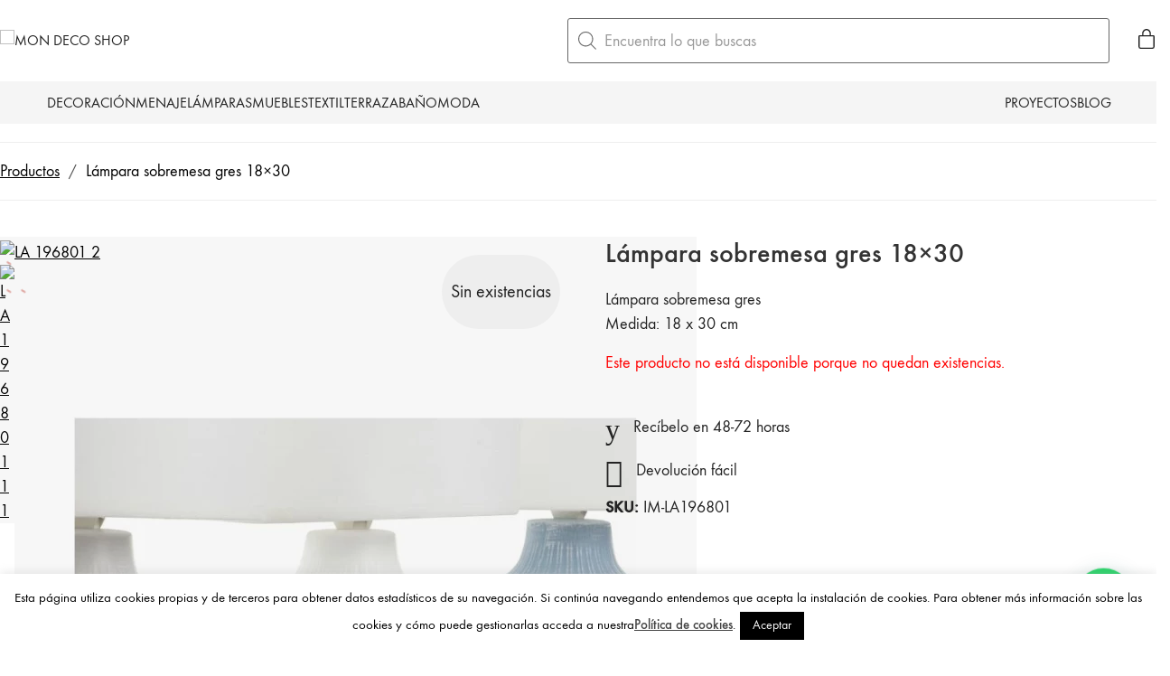

--- FILE ---
content_type: text/html; charset=UTF-8
request_url: https://mondecoshop.com/lamparas/lamparas-sobremesa/lampara-sobremesa-gres-poliester-18x30/
body_size: 53327
content:
<!DOCTYPE html>
<html class="no-js" lang="es">
<head>
	<meta charset="UTF-8">
	<meta name="viewport" content="width=device-width, initial-scale=1, minimum-scale=1">

	<link rel="preload" href="https://mondecoshop.com/wp-content/uploads/typolab-fonts/laborator/function-pro-a1d63/function-pro-500-latin-webfont.woff2" as="font" type="font/woff2" crossorigin>
<link rel="preload" href="https://mondecoshop.com/wp-content/uploads/typolab-fonts/laborator/function-pro-cfae5/function-pro-regular-latin-webfont.woff2" as="font" type="font/woff2" crossorigin>
<link rel="preload" href="https://mondecoshop.com/wp-content/uploads/2020/08/intro-black-caps-webfont.woff2" as="font" type="font/woff2" crossorigin>
<link rel="preload" href="https://mondecoshop.com/wp-content/uploads/2020/08/intro-black-caps-webfont.woff" as="font" type="font/woff" crossorigin>
<link rel="preload" href="https://mondecoshop.com/wp-content/uploads/2020/08/intro-light-caps-webfont.woff2" as="font" type="font/woff2" crossorigin>
<link rel="preload" href="https://mondecoshop.com/wp-content/uploads/2020/08/intro-light-caps-webfont.woff" as="font" type="font/woff" crossorigin>
<meta name='robots' content='index, follow, max-image-preview:large, max-snippet:-1, max-video-preview:-1' />

	<!-- This site is optimized with the Yoast SEO plugin v26.5 - https://yoast.com/wordpress/plugins/seo/ -->
	<title>Lámpara sobremesa gres 18x30 - Mon Deco Shop</title>
	<link rel="canonical" href="https://mondecoshop.com/lamparas/lamparas-sobremesa/lampara-sobremesa-gres-poliester-18x30/" />
	<meta property="og:locale" content="es_ES" />
	<meta property="og:type" content="article" />
	<meta property="og:title" content="Lámpara sobremesa gres 18x30 - Mon Deco Shop" />
	<meta property="og:description" content="Lámpara sobremesa gres  Medida: 18 x 30 cm" />
	<meta property="og:url" content="https://mondecoshop.com/lamparas/lamparas-sobremesa/lampara-sobremesa-gres-poliester-18x30/" />
	<meta property="og:site_name" content="Mon Deco Shop" />
	<meta property="article:modified_time" content="2025-11-18T10:49:09+00:00" />
	<meta property="og:image" content="https://mondecoshop.com/wp-content/uploads/2022/06/LA-196801_2.jpg?v=1763462949" />
	<meta property="og:image:width" content="700" />
	<meta property="og:image:height" content="467" />
	<meta property="og:image:type" content="image/jpeg" />
	<meta name="twitter:label1" content="Tiempo de lectura" />
	<meta name="twitter:data1" content="1 minuto" />
	<script type="application/ld+json" class="yoast-schema-graph">{"@context":"https://schema.org","@graph":[{"@type":"WebPage","@id":"https://mondecoshop.com/lamparas/lamparas-sobremesa/lampara-sobremesa-gres-poliester-18x30/","url":"https://mondecoshop.com/lamparas/lamparas-sobremesa/lampara-sobremesa-gres-poliester-18x30/","name":"Lámpara sobremesa gres 18x30 - Mon Deco Shop","isPartOf":{"@id":"https://mondecoshop.com/#website"},"primaryImageOfPage":{"@id":"https://mondecoshop.com/lamparas/lamparas-sobremesa/lampara-sobremesa-gres-poliester-18x30/#primaryimage"},"image":{"@id":"https://mondecoshop.com/lamparas/lamparas-sobremesa/lampara-sobremesa-gres-poliester-18x30/#primaryimage"},"thumbnailUrl":"https://mondecoshop.com/wp-content/uploads/2022/06/LA-196801_2.jpg","datePublished":"2022-06-23T10:05:56+00:00","dateModified":"2025-11-18T10:49:09+00:00","breadcrumb":{"@id":"https://mondecoshop.com/lamparas/lamparas-sobremesa/lampara-sobremesa-gres-poliester-18x30/#breadcrumb"},"inLanguage":"es","potentialAction":[{"@type":"ReadAction","target":["https://mondecoshop.com/lamparas/lamparas-sobremesa/lampara-sobremesa-gres-poliester-18x30/"]}]},{"@type":"ImageObject","inLanguage":"es","@id":"https://mondecoshop.com/lamparas/lamparas-sobremesa/lampara-sobremesa-gres-poliester-18x30/#primaryimage","url":"https://mondecoshop.com/wp-content/uploads/2022/06/LA-196801_2.jpg","contentUrl":"https://mondecoshop.com/wp-content/uploads/2022/06/LA-196801_2.jpg","width":700,"height":467,"caption":"LA 196801 2"},{"@type":"BreadcrumbList","@id":"https://mondecoshop.com/lamparas/lamparas-sobremesa/lampara-sobremesa-gres-poliester-18x30/#breadcrumb","itemListElement":[{"@type":"ListItem","position":1,"name":"Portada","item":"https://mondecoshop.com/"},{"@type":"ListItem","position":2,"name":"Novedades","item":"https://mondecoshop.com/novedades/"},{"@type":"ListItem","position":3,"name":"Lámpara sobremesa gres 18&#215;30"}]},{"@type":"WebSite","@id":"https://mondecoshop.com/#website","url":"https://mondecoshop.com/","name":"Mon Deco Shop","description":"Tienda de decoración online","potentialAction":[{"@type":"SearchAction","target":{"@type":"EntryPoint","urlTemplate":"https://mondecoshop.com/?s={search_term_string}"},"query-input":{"@type":"PropertyValueSpecification","valueRequired":true,"valueName":"search_term_string"}}],"inLanguage":"es"}]}</script>
	<!-- / Yoast SEO plugin. -->


<link rel='dns-prefetch' href='//www.googletagmanager.com' />
<link rel='dns-prefetch' href='//capi-automation.s3.us-east-2.amazonaws.com' />
<link rel="alternate" type="application/rss+xml" title="Mon Deco Shop &raquo; Feed" href="https://mondecoshop.com/feed/" />
<link rel="alternate" type="application/rss+xml" title="Mon Deco Shop &raquo; Feed de los comentarios" href="https://mondecoshop.com/comments/feed/" />
<link rel="alternate" title="oEmbed (JSON)" type="application/json+oembed" href="https://mondecoshop.com/wp-json/oembed/1.0/embed?url=https%3A%2F%2Fmondecoshop.com%2Flamparas%2Flamparas-sobremesa%2Flampara-sobremesa-gres-poliester-18x30%2F" />
<link rel="alternate" title="oEmbed (XML)" type="text/xml+oembed" href="https://mondecoshop.com/wp-json/oembed/1.0/embed?url=https%3A%2F%2Fmondecoshop.com%2Flamparas%2Flamparas-sobremesa%2Flampara-sobremesa-gres-poliester-18x30%2F&#038;format=xml" />
		<!-- This site uses the Google Analytics by MonsterInsights plugin v9.10.1 - Using Analytics tracking - https://www.monsterinsights.com/ -->
							<script src="//www.googletagmanager.com/gtag/js?id=G-RDNKKPJKT8"  data-cfasync="false" data-wpfc-render="false" type="text/javascript" async></script>
			<script data-cfasync="false" data-wpfc-render="false" type="text/javascript">
				var mi_version = '9.10.1';
				var mi_track_user = true;
				var mi_no_track_reason = '';
								var MonsterInsightsDefaultLocations = {"page_location":"https:\/\/mondecoshop.com\/lamparas\/lamparas-sobremesa\/lampara-sobremesa-gres-poliester-18x30\/"};
								if ( typeof MonsterInsightsPrivacyGuardFilter === 'function' ) {
					var MonsterInsightsLocations = (typeof MonsterInsightsExcludeQuery === 'object') ? MonsterInsightsPrivacyGuardFilter( MonsterInsightsExcludeQuery ) : MonsterInsightsPrivacyGuardFilter( MonsterInsightsDefaultLocations );
				} else {
					var MonsterInsightsLocations = (typeof MonsterInsightsExcludeQuery === 'object') ? MonsterInsightsExcludeQuery : MonsterInsightsDefaultLocations;
				}

								var disableStrs = [
										'ga-disable-G-RDNKKPJKT8',
									];

				/* Function to detect opted out users */
				function __gtagTrackerIsOptedOut() {
					for (var index = 0; index < disableStrs.length; index++) {
						if (document.cookie.indexOf(disableStrs[index] + '=true') > -1) {
							return true;
						}
					}

					return false;
				}

				/* Disable tracking if the opt-out cookie exists. */
				if (__gtagTrackerIsOptedOut()) {
					for (var index = 0; index < disableStrs.length; index++) {
						window[disableStrs[index]] = true;
					}
				}

				/* Opt-out function */
				function __gtagTrackerOptout() {
					for (var index = 0; index < disableStrs.length; index++) {
						document.cookie = disableStrs[index] + '=true; expires=Thu, 31 Dec 2099 23:59:59 UTC; path=/';
						window[disableStrs[index]] = true;
					}
				}

				if ('undefined' === typeof gaOptout) {
					function gaOptout() {
						__gtagTrackerOptout();
					}
				}
								window.dataLayer = window.dataLayer || [];

				window.MonsterInsightsDualTracker = {
					helpers: {},
					trackers: {},
				};
				if (mi_track_user) {
					function __gtagDataLayer() {
						dataLayer.push(arguments);
					}

					function __gtagTracker(type, name, parameters) {
						if (!parameters) {
							parameters = {};
						}

						if (parameters.send_to) {
							__gtagDataLayer.apply(null, arguments);
							return;
						}

						if (type === 'event') {
														parameters.send_to = monsterinsights_frontend.v4_id;
							var hookName = name;
							if (typeof parameters['event_category'] !== 'undefined') {
								hookName = parameters['event_category'] + ':' + name;
							}

							if (typeof MonsterInsightsDualTracker.trackers[hookName] !== 'undefined') {
								MonsterInsightsDualTracker.trackers[hookName](parameters);
							} else {
								__gtagDataLayer('event', name, parameters);
							}
							
						} else {
							__gtagDataLayer.apply(null, arguments);
						}
					}

					__gtagTracker('js', new Date());
					__gtagTracker('set', {
						'developer_id.dZGIzZG': true,
											});
					if ( MonsterInsightsLocations.page_location ) {
						__gtagTracker('set', MonsterInsightsLocations);
					}
										__gtagTracker('config', 'G-RDNKKPJKT8', {"forceSSL":"true"} );
										window.gtag = __gtagTracker;										(function () {
						/* https://developers.google.com/analytics/devguides/collection/analyticsjs/ */
						/* ga and __gaTracker compatibility shim. */
						var noopfn = function () {
							return null;
						};
						var newtracker = function () {
							return new Tracker();
						};
						var Tracker = function () {
							return null;
						};
						var p = Tracker.prototype;
						p.get = noopfn;
						p.set = noopfn;
						p.send = function () {
							var args = Array.prototype.slice.call(arguments);
							args.unshift('send');
							__gaTracker.apply(null, args);
						};
						var __gaTracker = function () {
							var len = arguments.length;
							if (len === 0) {
								return;
							}
							var f = arguments[len - 1];
							if (typeof f !== 'object' || f === null || typeof f.hitCallback !== 'function') {
								if ('send' === arguments[0]) {
									var hitConverted, hitObject = false, action;
									if ('event' === arguments[1]) {
										if ('undefined' !== typeof arguments[3]) {
											hitObject = {
												'eventAction': arguments[3],
												'eventCategory': arguments[2],
												'eventLabel': arguments[4],
												'value': arguments[5] ? arguments[5] : 1,
											}
										}
									}
									if ('pageview' === arguments[1]) {
										if ('undefined' !== typeof arguments[2]) {
											hitObject = {
												'eventAction': 'page_view',
												'page_path': arguments[2],
											}
										}
									}
									if (typeof arguments[2] === 'object') {
										hitObject = arguments[2];
									}
									if (typeof arguments[5] === 'object') {
										Object.assign(hitObject, arguments[5]);
									}
									if ('undefined' !== typeof arguments[1].hitType) {
										hitObject = arguments[1];
										if ('pageview' === hitObject.hitType) {
											hitObject.eventAction = 'page_view';
										}
									}
									if (hitObject) {
										action = 'timing' === arguments[1].hitType ? 'timing_complete' : hitObject.eventAction;
										hitConverted = mapArgs(hitObject);
										__gtagTracker('event', action, hitConverted);
									}
								}
								return;
							}

							function mapArgs(args) {
								var arg, hit = {};
								var gaMap = {
									'eventCategory': 'event_category',
									'eventAction': 'event_action',
									'eventLabel': 'event_label',
									'eventValue': 'event_value',
									'nonInteraction': 'non_interaction',
									'timingCategory': 'event_category',
									'timingVar': 'name',
									'timingValue': 'value',
									'timingLabel': 'event_label',
									'page': 'page_path',
									'location': 'page_location',
									'title': 'page_title',
									'referrer' : 'page_referrer',
								};
								for (arg in args) {
																		if (!(!args.hasOwnProperty(arg) || !gaMap.hasOwnProperty(arg))) {
										hit[gaMap[arg]] = args[arg];
									} else {
										hit[arg] = args[arg];
									}
								}
								return hit;
							}

							try {
								f.hitCallback();
							} catch (ex) {
							}
						};
						__gaTracker.create = newtracker;
						__gaTracker.getByName = newtracker;
						__gaTracker.getAll = function () {
							return [];
						};
						__gaTracker.remove = noopfn;
						__gaTracker.loaded = true;
						window['__gaTracker'] = __gaTracker;
					})();
									} else {
										console.log("");
					(function () {
						function __gtagTracker() {
							return null;
						}

						window['__gtagTracker'] = __gtagTracker;
						window['gtag'] = __gtagTracker;
					})();
									}
			</script>
							<!-- / Google Analytics by MonsterInsights -->
		<style id='wp-img-auto-sizes-contain-inline-css'>
img:is([sizes=auto i],[sizes^="auto," i]){contain-intrinsic-size:3000px 1500px}
/*# sourceURL=wp-img-auto-sizes-contain-inline-css */
</style>
<link rel='stylesheet' id='kalium-css-loaders-css' href='https://mondecoshop.com/wp-content/themes/kalium/assets/css/loaders.min.css?ver=4.4.3.1763931003' media='all' />
<style id='wp-block-library-inline-css'>
:root{--wp-block-synced-color:#7a00df;--wp-block-synced-color--rgb:122,0,223;--wp-bound-block-color:var(--wp-block-synced-color);--wp-editor-canvas-background:#ddd;--wp-admin-theme-color:#007cba;--wp-admin-theme-color--rgb:0,124,186;--wp-admin-theme-color-darker-10:#006ba1;--wp-admin-theme-color-darker-10--rgb:0,107,160.5;--wp-admin-theme-color-darker-20:#005a87;--wp-admin-theme-color-darker-20--rgb:0,90,135;--wp-admin-border-width-focus:2px}@media (min-resolution:192dpi){:root{--wp-admin-border-width-focus:1.5px}}.wp-element-button{cursor:pointer}:root .has-very-light-gray-background-color{background-color:#eee}:root .has-very-dark-gray-background-color{background-color:#313131}:root .has-very-light-gray-color{color:#eee}:root .has-very-dark-gray-color{color:#313131}:root .has-vivid-green-cyan-to-vivid-cyan-blue-gradient-background{background:linear-gradient(135deg,#00d084,#0693e3)}:root .has-purple-crush-gradient-background{background:linear-gradient(135deg,#34e2e4,#4721fb 50%,#ab1dfe)}:root .has-hazy-dawn-gradient-background{background:linear-gradient(135deg,#faaca8,#dad0ec)}:root .has-subdued-olive-gradient-background{background:linear-gradient(135deg,#fafae1,#67a671)}:root .has-atomic-cream-gradient-background{background:linear-gradient(135deg,#fdd79a,#004a59)}:root .has-nightshade-gradient-background{background:linear-gradient(135deg,#330968,#31cdcf)}:root .has-midnight-gradient-background{background:linear-gradient(135deg,#020381,#2874fc)}:root{--wp--preset--font-size--normal:16px;--wp--preset--font-size--huge:42px}.has-regular-font-size{font-size:1em}.has-larger-font-size{font-size:2.625em}.has-normal-font-size{font-size:var(--wp--preset--font-size--normal)}.has-huge-font-size{font-size:var(--wp--preset--font-size--huge)}.has-text-align-center{text-align:center}.has-text-align-left{text-align:left}.has-text-align-right{text-align:right}.has-fit-text{white-space:nowrap!important}#end-resizable-editor-section{display:none}.aligncenter{clear:both}.items-justified-left{justify-content:flex-start}.items-justified-center{justify-content:center}.items-justified-right{justify-content:flex-end}.items-justified-space-between{justify-content:space-between}.screen-reader-text{border:0;clip-path:inset(50%);height:1px;margin:-1px;overflow:hidden;padding:0;position:absolute;width:1px;word-wrap:normal!important}.screen-reader-text:focus{background-color:#ddd;clip-path:none;color:#444;display:block;font-size:1em;height:auto;left:5px;line-height:normal;padding:15px 23px 14px;text-decoration:none;top:5px;width:auto;z-index:100000}html :where(.has-border-color){border-style:solid}html :where([style*=border-top-color]){border-top-style:solid}html :where([style*=border-right-color]){border-right-style:solid}html :where([style*=border-bottom-color]){border-bottom-style:solid}html :where([style*=border-left-color]){border-left-style:solid}html :where([style*=border-width]){border-style:solid}html :where([style*=border-top-width]){border-top-style:solid}html :where([style*=border-right-width]){border-right-style:solid}html :where([style*=border-bottom-width]){border-bottom-style:solid}html :where([style*=border-left-width]){border-left-style:solid}html :where(img[class*=wp-image-]){height:auto;max-width:100%}:where(figure){margin:0 0 1em}html :where(.is-position-sticky){--wp-admin--admin-bar--position-offset:var(--wp-admin--admin-bar--height,0px)}@media screen and (max-width:600px){html :where(.is-position-sticky){--wp-admin--admin-bar--position-offset:0px}}

/*# sourceURL=wp-block-library-inline-css */
</style><style id='wp-block-group-inline-css'>
.wp-block-group{box-sizing:border-box}:where(.wp-block-group.wp-block-group-is-layout-constrained){position:relative}
/*# sourceURL=https://mondecoshop.com/wp-includes/blocks/group/style.min.css */
</style>
<style id='wp-block-group-theme-inline-css'>
:where(.wp-block-group.has-background){padding:1.25em 2.375em}
/*# sourceURL=https://mondecoshop.com/wp-includes/blocks/group/theme.min.css */
</style>
<style id='wp-block-paragraph-inline-css'>
.is-small-text{font-size:.875em}.is-regular-text{font-size:1em}.is-large-text{font-size:2.25em}.is-larger-text{font-size:3em}.has-drop-cap:not(:focus):first-letter{float:left;font-size:8.4em;font-style:normal;font-weight:100;line-height:.68;margin:.05em .1em 0 0;text-transform:uppercase}body.rtl .has-drop-cap:not(:focus):first-letter{float:none;margin-left:.1em}p.has-drop-cap.has-background{overflow:hidden}:root :where(p.has-background){padding:1.25em 2.375em}:where(p.has-text-color:not(.has-link-color)) a{color:inherit}p.has-text-align-left[style*="writing-mode:vertical-lr"],p.has-text-align-right[style*="writing-mode:vertical-rl"]{rotate:180deg}
/*# sourceURL=https://mondecoshop.com/wp-includes/blocks/paragraph/style.min.css */
</style>
<style id='global-styles-inline-css'>
:root{--wp--preset--aspect-ratio--square: 1;--wp--preset--aspect-ratio--4-3: 4/3;--wp--preset--aspect-ratio--3-4: 3/4;--wp--preset--aspect-ratio--3-2: 3/2;--wp--preset--aspect-ratio--2-3: 2/3;--wp--preset--aspect-ratio--16-9: 16/9;--wp--preset--aspect-ratio--9-16: 9/16;--wp--preset--color--black: #000000;--wp--preset--color--cyan-bluish-gray: #abb8c3;--wp--preset--color--white: #ffffff;--wp--preset--color--pale-pink: #f78da7;--wp--preset--color--vivid-red: #cf2e2e;--wp--preset--color--luminous-vivid-orange: #ff6900;--wp--preset--color--luminous-vivid-amber: #fcb900;--wp--preset--color--light-green-cyan: #7bdcb5;--wp--preset--color--vivid-green-cyan: #00d084;--wp--preset--color--pale-cyan-blue: #8ed1fc;--wp--preset--color--vivid-cyan-blue: #0693e3;--wp--preset--color--vivid-purple: #9b51e0;--wp--preset--color--color-1: var(--k-color-1);--wp--preset--color--color-2: var(--k-color-2);--wp--preset--color--color-3: var(--k-color-3);--wp--preset--color--color-4: var(--k-color-4);--wp--preset--color--color-5: var(--k-color-5);--wp--preset--color--color-6: var(--k-color-6);--wp--preset--color--color-7: var(--k-color-7);--wp--preset--color--color-8: var(--k-color-8);--wp--preset--gradient--vivid-cyan-blue-to-vivid-purple: linear-gradient(135deg,rgb(6,147,227) 0%,rgb(155,81,224) 100%);--wp--preset--gradient--light-green-cyan-to-vivid-green-cyan: linear-gradient(135deg,rgb(122,220,180) 0%,rgb(0,208,130) 100%);--wp--preset--gradient--luminous-vivid-amber-to-luminous-vivid-orange: linear-gradient(135deg,rgb(252,185,0) 0%,rgb(255,105,0) 100%);--wp--preset--gradient--luminous-vivid-orange-to-vivid-red: linear-gradient(135deg,rgb(255,105,0) 0%,rgb(207,46,46) 100%);--wp--preset--gradient--very-light-gray-to-cyan-bluish-gray: linear-gradient(135deg,rgb(238,238,238) 0%,rgb(169,184,195) 100%);--wp--preset--gradient--cool-to-warm-spectrum: linear-gradient(135deg,rgb(74,234,220) 0%,rgb(151,120,209) 20%,rgb(207,42,186) 40%,rgb(238,44,130) 60%,rgb(251,105,98) 80%,rgb(254,248,76) 100%);--wp--preset--gradient--blush-light-purple: linear-gradient(135deg,rgb(255,206,236) 0%,rgb(152,150,240) 100%);--wp--preset--gradient--blush-bordeaux: linear-gradient(135deg,rgb(254,205,165) 0%,rgb(254,45,45) 50%,rgb(107,0,62) 100%);--wp--preset--gradient--luminous-dusk: linear-gradient(135deg,rgb(255,203,112) 0%,rgb(199,81,192) 50%,rgb(65,88,208) 100%);--wp--preset--gradient--pale-ocean: linear-gradient(135deg,rgb(255,245,203) 0%,rgb(182,227,212) 50%,rgb(51,167,181) 100%);--wp--preset--gradient--electric-grass: linear-gradient(135deg,rgb(202,248,128) 0%,rgb(113,206,126) 100%);--wp--preset--gradient--midnight: linear-gradient(135deg,rgb(2,3,129) 0%,rgb(40,116,252) 100%);--wp--preset--font-size--small: 13px;--wp--preset--font-size--medium: 20px;--wp--preset--font-size--large: 36px;--wp--preset--font-size--x-large: 42px;--wp--preset--spacing--20: min(1.129vw, calc(var(--k-block-spacing-base) / 2));--wp--preset--spacing--30: min(1.736vw, calc(var(--k-block-spacing-base) / 1.3));--wp--preset--spacing--40: min(2.258vw, var(--k-block-spacing-base));--wp--preset--spacing--50: min(2.935vw, calc(var(--k-block-spacing-base) * 1.3));--wp--preset--spacing--60: min(4.516vw, calc(var(--k-block-spacing-base) * 2));--wp--preset--spacing--70: min(9.032vw, calc(var(--k-block-spacing-base) * 4));--wp--preset--spacing--80: 5.06rem;--wp--preset--spacing--10: min(0.564vw, calc(var(--k-block-spacing-base) / 4));--wp--preset--shadow--natural: 6px 6px 9px rgba(0, 0, 0, 0.2);--wp--preset--shadow--deep: 12px 12px 50px rgba(0, 0, 0, 0.4);--wp--preset--shadow--sharp: 6px 6px 0px rgba(0, 0, 0, 0.2);--wp--preset--shadow--outlined: 6px 6px 0px -3px rgb(255, 255, 255), 6px 6px rgb(0, 0, 0);--wp--preset--shadow--crisp: 6px 6px 0px rgb(0, 0, 0);}:root { --wp--style--global--content-size: var(--k-container-max-width);--wp--style--global--wide-size: calc(var(--k-container-max-width) + var(--k-wide-align-offset) * 2); }:where(body) { margin: 0; }.wp-site-blocks > .alignleft { float: left; margin-right: 2em; }.wp-site-blocks > .alignright { float: right; margin-left: 2em; }.wp-site-blocks > .aligncenter { justify-content: center; margin-left: auto; margin-right: auto; }:where(.wp-site-blocks) > * { margin-block-start: 24px; margin-block-end: 0; }:where(.wp-site-blocks) > :first-child { margin-block-start: 0; }:where(.wp-site-blocks) > :last-child { margin-block-end: 0; }:root { --wp--style--block-gap: 24px; }:root :where(.is-layout-flow) > :first-child{margin-block-start: 0;}:root :where(.is-layout-flow) > :last-child{margin-block-end: 0;}:root :where(.is-layout-flow) > *{margin-block-start: 24px;margin-block-end: 0;}:root :where(.is-layout-constrained) > :first-child{margin-block-start: 0;}:root :where(.is-layout-constrained) > :last-child{margin-block-end: 0;}:root :where(.is-layout-constrained) > *{margin-block-start: 24px;margin-block-end: 0;}:root :where(.is-layout-flex){gap: 24px;}:root :where(.is-layout-grid){gap: 24px;}.is-layout-flow > .alignleft{float: left;margin-inline-start: 0;margin-inline-end: 2em;}.is-layout-flow > .alignright{float: right;margin-inline-start: 2em;margin-inline-end: 0;}.is-layout-flow > .aligncenter{margin-left: auto !important;margin-right: auto !important;}.is-layout-constrained > .alignleft{float: left;margin-inline-start: 0;margin-inline-end: 2em;}.is-layout-constrained > .alignright{float: right;margin-inline-start: 2em;margin-inline-end: 0;}.is-layout-constrained > .aligncenter{margin-left: auto !important;margin-right: auto !important;}.is-layout-constrained > :where(:not(.alignleft):not(.alignright):not(.alignfull)){max-width: var(--wp--style--global--content-size);margin-left: auto !important;margin-right: auto !important;}.is-layout-constrained > .alignwide{max-width: var(--wp--style--global--wide-size);}body .is-layout-flex{display: flex;}.is-layout-flex{flex-wrap: wrap;align-items: center;}.is-layout-flex > :is(*, div){margin: 0;}body .is-layout-grid{display: grid;}.is-layout-grid > :is(*, div){margin: 0;}body{padding-top: 0px;padding-right: 0px;padding-bottom: 0px;padding-left: 0px;}a:where(:not(.wp-element-button)){text-decoration: underline;}:root :where(.wp-element-button, .wp-block-button__link){background-color: #32373c;border-width: 0;color: #fff;font-family: inherit;font-size: inherit;font-style: inherit;font-weight: inherit;letter-spacing: inherit;line-height: inherit;padding-top: calc(0.667em + 2px);padding-right: calc(1.333em + 2px);padding-bottom: calc(0.667em + 2px);padding-left: calc(1.333em + 2px);text-decoration: none;text-transform: inherit;}.has-black-color{color: var(--wp--preset--color--black) !important;}.has-cyan-bluish-gray-color{color: var(--wp--preset--color--cyan-bluish-gray) !important;}.has-white-color{color: var(--wp--preset--color--white) !important;}.has-pale-pink-color{color: var(--wp--preset--color--pale-pink) !important;}.has-vivid-red-color{color: var(--wp--preset--color--vivid-red) !important;}.has-luminous-vivid-orange-color{color: var(--wp--preset--color--luminous-vivid-orange) !important;}.has-luminous-vivid-amber-color{color: var(--wp--preset--color--luminous-vivid-amber) !important;}.has-light-green-cyan-color{color: var(--wp--preset--color--light-green-cyan) !important;}.has-vivid-green-cyan-color{color: var(--wp--preset--color--vivid-green-cyan) !important;}.has-pale-cyan-blue-color{color: var(--wp--preset--color--pale-cyan-blue) !important;}.has-vivid-cyan-blue-color{color: var(--wp--preset--color--vivid-cyan-blue) !important;}.has-vivid-purple-color{color: var(--wp--preset--color--vivid-purple) !important;}.has-color-1-color{color: var(--wp--preset--color--color-1) !important;}.has-color-2-color{color: var(--wp--preset--color--color-2) !important;}.has-color-3-color{color: var(--wp--preset--color--color-3) !important;}.has-color-4-color{color: var(--wp--preset--color--color-4) !important;}.has-color-5-color{color: var(--wp--preset--color--color-5) !important;}.has-color-6-color{color: var(--wp--preset--color--color-6) !important;}.has-color-7-color{color: var(--wp--preset--color--color-7) !important;}.has-color-8-color{color: var(--wp--preset--color--color-8) !important;}.has-black-background-color{background-color: var(--wp--preset--color--black) !important;}.has-cyan-bluish-gray-background-color{background-color: var(--wp--preset--color--cyan-bluish-gray) !important;}.has-white-background-color{background-color: var(--wp--preset--color--white) !important;}.has-pale-pink-background-color{background-color: var(--wp--preset--color--pale-pink) !important;}.has-vivid-red-background-color{background-color: var(--wp--preset--color--vivid-red) !important;}.has-luminous-vivid-orange-background-color{background-color: var(--wp--preset--color--luminous-vivid-orange) !important;}.has-luminous-vivid-amber-background-color{background-color: var(--wp--preset--color--luminous-vivid-amber) !important;}.has-light-green-cyan-background-color{background-color: var(--wp--preset--color--light-green-cyan) !important;}.has-vivid-green-cyan-background-color{background-color: var(--wp--preset--color--vivid-green-cyan) !important;}.has-pale-cyan-blue-background-color{background-color: var(--wp--preset--color--pale-cyan-blue) !important;}.has-vivid-cyan-blue-background-color{background-color: var(--wp--preset--color--vivid-cyan-blue) !important;}.has-vivid-purple-background-color{background-color: var(--wp--preset--color--vivid-purple) !important;}.has-color-1-background-color{background-color: var(--wp--preset--color--color-1) !important;}.has-color-2-background-color{background-color: var(--wp--preset--color--color-2) !important;}.has-color-3-background-color{background-color: var(--wp--preset--color--color-3) !important;}.has-color-4-background-color{background-color: var(--wp--preset--color--color-4) !important;}.has-color-5-background-color{background-color: var(--wp--preset--color--color-5) !important;}.has-color-6-background-color{background-color: var(--wp--preset--color--color-6) !important;}.has-color-7-background-color{background-color: var(--wp--preset--color--color-7) !important;}.has-color-8-background-color{background-color: var(--wp--preset--color--color-8) !important;}.has-black-border-color{border-color: var(--wp--preset--color--black) !important;}.has-cyan-bluish-gray-border-color{border-color: var(--wp--preset--color--cyan-bluish-gray) !important;}.has-white-border-color{border-color: var(--wp--preset--color--white) !important;}.has-pale-pink-border-color{border-color: var(--wp--preset--color--pale-pink) !important;}.has-vivid-red-border-color{border-color: var(--wp--preset--color--vivid-red) !important;}.has-luminous-vivid-orange-border-color{border-color: var(--wp--preset--color--luminous-vivid-orange) !important;}.has-luminous-vivid-amber-border-color{border-color: var(--wp--preset--color--luminous-vivid-amber) !important;}.has-light-green-cyan-border-color{border-color: var(--wp--preset--color--light-green-cyan) !important;}.has-vivid-green-cyan-border-color{border-color: var(--wp--preset--color--vivid-green-cyan) !important;}.has-pale-cyan-blue-border-color{border-color: var(--wp--preset--color--pale-cyan-blue) !important;}.has-vivid-cyan-blue-border-color{border-color: var(--wp--preset--color--vivid-cyan-blue) !important;}.has-vivid-purple-border-color{border-color: var(--wp--preset--color--vivid-purple) !important;}.has-color-1-border-color{border-color: var(--wp--preset--color--color-1) !important;}.has-color-2-border-color{border-color: var(--wp--preset--color--color-2) !important;}.has-color-3-border-color{border-color: var(--wp--preset--color--color-3) !important;}.has-color-4-border-color{border-color: var(--wp--preset--color--color-4) !important;}.has-color-5-border-color{border-color: var(--wp--preset--color--color-5) !important;}.has-color-6-border-color{border-color: var(--wp--preset--color--color-6) !important;}.has-color-7-border-color{border-color: var(--wp--preset--color--color-7) !important;}.has-color-8-border-color{border-color: var(--wp--preset--color--color-8) !important;}.has-vivid-cyan-blue-to-vivid-purple-gradient-background{background: var(--wp--preset--gradient--vivid-cyan-blue-to-vivid-purple) !important;}.has-light-green-cyan-to-vivid-green-cyan-gradient-background{background: var(--wp--preset--gradient--light-green-cyan-to-vivid-green-cyan) !important;}.has-luminous-vivid-amber-to-luminous-vivid-orange-gradient-background{background: var(--wp--preset--gradient--luminous-vivid-amber-to-luminous-vivid-orange) !important;}.has-luminous-vivid-orange-to-vivid-red-gradient-background{background: var(--wp--preset--gradient--luminous-vivid-orange-to-vivid-red) !important;}.has-very-light-gray-to-cyan-bluish-gray-gradient-background{background: var(--wp--preset--gradient--very-light-gray-to-cyan-bluish-gray) !important;}.has-cool-to-warm-spectrum-gradient-background{background: var(--wp--preset--gradient--cool-to-warm-spectrum) !important;}.has-blush-light-purple-gradient-background{background: var(--wp--preset--gradient--blush-light-purple) !important;}.has-blush-bordeaux-gradient-background{background: var(--wp--preset--gradient--blush-bordeaux) !important;}.has-luminous-dusk-gradient-background{background: var(--wp--preset--gradient--luminous-dusk) !important;}.has-pale-ocean-gradient-background{background: var(--wp--preset--gradient--pale-ocean) !important;}.has-electric-grass-gradient-background{background: var(--wp--preset--gradient--electric-grass) !important;}.has-midnight-gradient-background{background: var(--wp--preset--gradient--midnight) !important;}.has-small-font-size{font-size: var(--wp--preset--font-size--small) !important;}.has-medium-font-size{font-size: var(--wp--preset--font-size--medium) !important;}.has-large-font-size{font-size: var(--wp--preset--font-size--large) !important;}.has-x-large-font-size{font-size: var(--wp--preset--font-size--x-large) !important;}
/*# sourceURL=global-styles-inline-css */
</style>

<link rel='stylesheet' id='typolab-function-pro-font-font-7-css' href='https://mondecoshop.com/wp-content/uploads/typolab-fonts/function-pro-43b.css?ver=4.4.3' media='all' />
<link rel='stylesheet' id='typolab-function-pro-font-font-8-css' href='https://mondecoshop.com/wp-content/uploads/typolab-fonts/function-pro-0dd.css?ver=4.4.3' media='all' />
<link rel='stylesheet' id='cookie-law-info-css' href='https://mondecoshop.com/wp-content/plugins/cookie-law-info/legacy/public/css/cookie-law-info-public.css?ver=3.3.8' media='all' />
<link rel='stylesheet' id='cookie-law-info-gdpr-css' href='https://mondecoshop.com/wp-content/plugins/cookie-law-info/legacy/public/css/cookie-law-info-gdpr.css?ver=3.3.8' media='all' />
<link rel='stylesheet' id='woo-custom-related-products-css' href='https://mondecoshop.com/wp-content/plugins/woo-custom-related-products/public/css/woo-custom-related-products-public.css' media='all' />
<style id='woocommerce-inline-inline-css'>
.woocommerce form .form-row .required { visibility: visible; }
/*# sourceURL=woocommerce-inline-inline-css */
</style>
<link rel='stylesheet' id='brands-styles-css' href='https://mondecoshop.com/wp-content/plugins/woocommerce/assets/css/brands.css?ver=10.3.7' media='all' />
<link rel='stylesheet' id='dgwt-wcas-style-css' href='https://mondecoshop.com/wp-content/plugins/ajax-search-for-woocommerce/assets/css/style.min.css?ver=1.32.0' media='all' />
<link rel='stylesheet' id='co_global-css' href='https://mondecoshop.com/wp-content/plugins/correosoficial/vendor/ecommerce_common_lib/views/css/global.css?ver%5B0%5D=1.4.1.0' media='all' />
<link rel='stylesheet' id='co_checkout-css' href='https://mondecoshop.com/wp-content/plugins/correosoficial/vendor/ecommerce_common_lib/views/css/checkout.css?ver%5B0%5D=1.4.1.0' media='all' />
<link rel='stylesheet' id='co_override_checkout-css' href='https://mondecoshop.com/wp-content/plugins/correosoficial/override/css/checkout.css?ver%5B0%5D=1.4.1.0' media='all' />
<link rel='stylesheet' id='kalium-theme-bootstrap-css' href='https://mondecoshop.com/wp-content/themes/kalium/assets/css/bootstrap.min.css?ver=4.4.3.1763931003' media='all' />
<link rel='stylesheet' id='kalium-theme-base-css' href='https://mondecoshop.com/wp-content/themes/kalium/assets/css/base.min.css?ver=4.4.3.1763931003' media='all' />
<link rel='stylesheet' id='kalium-theme-portfolio-css' href='https://mondecoshop.com/wp-content/themes/kalium/assets/css/portfolio.min.css?ver=4.4.3.1763931003' media='all' />
<link rel='stylesheet' id='kalium-theme-wpbakery-css' href='https://mondecoshop.com/wp-content/themes/kalium/assets/css/wpbakery.min.css?ver=4.4.3.1763931003' media='all' />
<link rel='stylesheet' id='kalium-theme-woocommerce-css' href='https://mondecoshop.com/wp-content/themes/kalium/assets/css/woocommerce.min.css?ver=4.4.3.1763931003' media='all' />
<link rel='stylesheet' id='kalium-theme-icons-default-css' href='https://mondecoshop.com/wp-content/themes/kalium/assets/icons/main.min.css?ver=4.4.3.1763931003' media='all' />
<link rel='stylesheet' id='kalium-theme-style-css' href='https://mondecoshop.com/wp-content/themes/kalium/style.css?ver=4.4.3.1763931003' media='all' />
<script type="text/javascript">
/* <![CDATA[ */
/**
 * @package kalium
 * @version 4.4.3
 * @author  Laborator
 * @see     {@link https://kaliumtheme.com}
 * @build   1763930973
 */
!function(){"use strict";const n="kalium",o=`dataLayer${(n=>{const o="0123456789abcdef";let t="";for(let a=0;a<n;a++){const n=Math.floor(16*Math.random());t+=o.charAt(n)}return t})(6)}`;window[o]=window[o]||[],window[n]=function(){window[o].push(arguments)},window.labThemeAPI=n,window.labThemeDataLayer=o}();

/* ]]> */
</script>
<script type="text/javascript">
/* <![CDATA[ */
var ajaxurl = ajaxurl || "https:\/\/mondecoshop.com\/wp-admin\/admin-ajax.php";
/* ]]> */
</script>
	<script>
		document.addEventListener("load",(function(e){if("loading"===document.readyState&&"IMG"===e.target.tagName&&e.target.complete){var t=e.target.parentElement;"PICTURE"===t.tagName&&(t=t.parentElement),t.classList.contains("image-placeholder")&&t.classList.add("loaded")}}),!0);
	</script>
	<script>window.wpb_disable_full_width_row_js = true</script><script type="text/javascript">
/* <![CDATA[ */
kalium( 'set', 'mediaPlayer', {"handler":"kalium-videojs","options":{"autoplay":"no","loop":null,"skin":"minimal","useDefaultYouTubePlayer":null,"libraryLoadStrategy":"viewport"}} );
/* ]]> */
</script>

<style data-font-appearance-settings>body {
	--k-body-font-size: 18px;
}
h2, .h2 {
	--k-font-size: 30px;
}
.site-header .header-block {
	font-size: 16px;
	text-transform: uppercase;
}
.site-header .top-header-bar {
	font-size: 14px;
}
.sidebar-menu-wrapper .sidebar-main-menu {
	font-size: 18px;
}</style><style data-hosted-font>@font-face {
	font-family: "intro_black_capsregular";
	font-style: normal;
	font-weight: normal;
	font-display: swap;
	src: url('https://mondecoshop.com/wp-content/uploads/2020/08/intro-black-caps-webfont.woff2') format('woff2'), url('https://mondecoshop.com/wp-content/uploads/2020/08/intro-black-caps-webfont.woff') format('woff');
}</style><style data-hosted-font>@font-face {
	font-family: "intro_light_capsregular";
	font-style: normal;
	font-weight: normal;
	font-display: swap;
	src: url('https://mondecoshop.com/wp-content/uploads/2020/08/intro-light-caps-webfont.woff2') format('woff2'), url('https://mondecoshop.com/wp-content/uploads/2020/08/intro-light-caps-webfont.woff') format('woff');
}</style><style data-custom-selectors>.slider-font {font-family:"Function Pro";font-style:normal;font-weight:500}b, strong {font-family:"Function Pro";font-style:normal;font-weight:500}.woocommerce .product .onsale {font-family:"Function Pro";font-style:normal;font-weight:500}.sg table th {font-family:"Function Pro";font-style:normal;font-weight:500}.working-hours strong {font-family:"Function Pro";font-style:normal;font-weight:500}</style>
<style data-custom-selectors>body {font-family:"Function Pro";font-style:normal;font-weight:normal;font-size:18px}.single-blog-holder .post-controls .next-post em, .single-blog-holder .post-controls .prev-post em {font-family:"Function Pro";font-style:normal;font-weight:normal}.blog-posts .post-item .post-details .post-meta, .wpb_wrapper .lab-blog-posts .blog-post-entry .blog-post-content-container .blog-post-date {font-family:"Function Pro";font-style:normal;font-weight:normal;font-size:12px}.blog-posts .post-item .post-details .post-title, .wpb_wrapper .lab-blog-posts .blog-post-entry .blog-post-content-container .blog-post-title {font-family:"Function Pro";font-style:normal;font-weight:normal;font-size:24px}.woocommerce .shop-categories .product-category-col>.product-category .woocommerce-loop-category__title, .woocommerce .shop-categories .product-category-col>.product-category h3 {font-family:"Function Pro";font-style:normal;font-weight:normal;font-size:24px}.homepage-city-break .wpb_wrapper .section-title h2 {font-family:"Function Pro";font-style:normal;font-weight:normal}.widget.widget_product_search .search-bar input[name="s"] {font-family:"Function Pro";font-style:normal;font-weight:normal}.woocommerce .products .product .item-info h3 a {font-family:"Function Pro";font-style:normal;font-weight:normal;font-size:20px}@media screen and (max-width:768px) {.woocommerce .products .product .item-info h3 a {font-size:18px}}</style>
<style data-custom-selectors>.intro_black_caps {font-family:"intro_black_capsregular";font-style:normal;font-weight:normal}</style>
<style data-inline-style="theme-vars">:root {--k-woocommerce-rating-color: #ffba00;--k-content-width: 1570px;}</style>
<script type="text/javascript" id="woocommerce-google-analytics-integration-gtag-js-after">
/* <![CDATA[ */
/* Google Analytics for WooCommerce (gtag.js) */
					window.dataLayer = window.dataLayer || [];
					function gtag(){dataLayer.push(arguments);}
					// Set up default consent state.
					for ( const mode of [{"analytics_storage":"denied","ad_storage":"denied","ad_user_data":"denied","ad_personalization":"denied","region":["AT","BE","BG","HR","CY","CZ","DK","EE","FI","FR","DE","GR","HU","IS","IE","IT","LV","LI","LT","LU","MT","NL","NO","PL","PT","RO","SK","SI","ES","SE","GB","CH"]}] || [] ) {
						gtag( "consent", "default", { "wait_for_update": 500, ...mode } );
					}
					gtag("js", new Date());
					gtag("set", "developer_id.dOGY3NW", true);
					gtag("config", "G-4DC7EN1N76", {"track_404":true,"allow_google_signals":true,"logged_in":false,"linker":{"domains":[],"allow_incoming":false},"custom_map":{"dimension1":"logged_in"}});
//# sourceURL=woocommerce-google-analytics-integration-gtag-js-after
/* ]]> */
</script>
<script type="text/javascript" src="https://mondecoshop.com/wp-content/plugins/google-analytics-for-wordpress/assets/js/frontend-gtag.min.js?ver=9.10.1" id="monsterinsights-frontend-script-js" async="async" data-wp-strategy="async"></script>
<script data-cfasync="false" data-wpfc-render="false" type="text/javascript" id='monsterinsights-frontend-script-js-extra'>/* <![CDATA[ */
var monsterinsights_frontend = {"js_events_tracking":"true","download_extensions":"doc,pdf,ppt,zip,xls,docx,pptx,xlsx","inbound_paths":"[]","home_url":"https:\/\/mondecoshop.com","hash_tracking":"false","v4_id":"G-RDNKKPJKT8"};/* ]]> */
</script>
<script type="text/javascript" src="https://mondecoshop.com/wp-includes/js/jquery/jquery.min.js?ver=3.7.1" id="jquery-core-js"></script>
<script type="text/javascript" id="cookie-law-info-js-extra">
/* <![CDATA[ */
var Cli_Data = {"nn_cookie_ids":["wordpress_logged_in_[hash]","wordpress_[hash]","viewed_cookie_policy","woocommerce_cart_hash","woocommerce_items_in_cart","wp_woocommerce_session_","mailchimp_landing_site","_gid","_ga"],"cookielist":[],"non_necessary_cookies":{"non-necessary":["wordpress_logged_in_[hash]","wordpress_[hash]","woocommerce_cart_hash","woocommerce_items_in_cart"]},"ccpaEnabled":"","ccpaRegionBased":"","ccpaBarEnabled":"","strictlyEnabled":["necessary","obligatoire"],"ccpaType":"gdpr","js_blocking":"","custom_integration":"","triggerDomRefresh":"","secure_cookies":""};
var cli_cookiebar_settings = {"animate_speed_hide":"500","animate_speed_show":"500","background":"#fff","border":"#444","border_on":"","button_1_button_colour":"#000","button_1_button_hover":"#000000","button_1_link_colour":"#fff","button_1_as_button":"1","button_1_new_win":"","button_2_button_colour":"#333","button_2_button_hover":"#292929","button_2_link_colour":"#444","button_2_as_button":"","button_2_hidebar":"1","button_3_button_colour":"#000","button_3_button_hover":"#000000","button_3_link_colour":"#fff","button_3_as_button":"1","button_3_new_win":"","button_4_button_colour":"#000","button_4_button_hover":"#000000","button_4_link_colour":"#fff","button_4_as_button":"1","button_7_button_colour":"#61a229","button_7_button_hover":"#4e8221","button_7_link_colour":"#fff","button_7_as_button":"1","button_7_new_win":"","font_family":"inherit","header_fix":"","notify_animate_hide":"1","notify_animate_show":"","notify_div_id":"#cookie-law-info-bar","notify_position_horizontal":"right","notify_position_vertical":"bottom","scroll_close":"1","scroll_close_reload":"","accept_close_reload":"","reject_close_reload":"","showagain_tab":"","showagain_background":"#fff","showagain_border":"#000","showagain_div_id":"#cookie-law-info-again","showagain_x_position":"100px","text":"#000","show_once_yn":"","show_once":"10000","logging_on":"","as_popup":"","popup_overlay":"1","bar_heading_text":"","cookie_bar_as":"banner","popup_showagain_position":"bottom-right","widget_position":"left"};
var log_object = {"ajax_url":"https://mondecoshop.com/wp-admin/admin-ajax.php"};
//# sourceURL=cookie-law-info-js-extra
/* ]]> */
</script>
<script type="text/javascript" src="https://mondecoshop.com/wp-content/plugins/cookie-law-info/legacy/public/js/cookie-law-info-public.js?ver=3.3.8" id="cookie-law-info-js"></script>
<script type="text/javascript" src="https://mondecoshop.com/wp-content/plugins/woo-custom-related-products/public/js/woo-custom-related-products-public.js" id="woo-custom-related-products-js"></script>
<script type="text/javascript" src="https://mondecoshop.com/wp-content/plugins/woocommerce/assets/js/js-cookie/js.cookie.min.js?ver=2.1.4-wc.10.3.7" id="wc-js-cookie-js" defer="defer" data-wp-strategy="defer"></script>
<script type="text/javascript" id="wc-cart-fragments-js-extra">
/* <![CDATA[ */
var wc_cart_fragments_params = {"ajax_url":"/wp-admin/admin-ajax.php","wc_ajax_url":"/?wc-ajax=%%endpoint%%","cart_hash_key":"wc_cart_hash_99d080c102435e9427dd189a824a4804","fragment_name":"wc_fragments_99d080c102435e9427dd189a824a4804","request_timeout":"5000"};
//# sourceURL=wc-cart-fragments-js-extra
/* ]]> */
</script>
<script type="text/javascript" src="https://mondecoshop.com/wp-content/plugins/woocommerce/assets/js/frontend/cart-fragments.min.js?ver=10.3.7" id="wc-cart-fragments-js" defer="defer" data-wp-strategy="defer"></script>
<script type="text/javascript" src="https://mondecoshop.com/wp-content/plugins/woocommerce/assets/js/jquery-blockui/jquery.blockUI.min.js?ver=2.7.0-wc.10.3.7" id="wc-jquery-blockui-js" data-wp-strategy="defer"></script>
<script type="text/javascript" id="wc-add-to-cart-js-extra">
/* <![CDATA[ */
var wc_add_to_cart_params = {"ajax_url":"/wp-admin/admin-ajax.php","wc_ajax_url":"/?wc-ajax=%%endpoint%%","i18n_view_cart":"Ver carrito","cart_url":"https://mondecoshop.com/cart/","is_cart":"","cart_redirect_after_add":"no"};
//# sourceURL=wc-add-to-cart-js-extra
/* ]]> */
</script>
<script type="text/javascript" src="https://mondecoshop.com/wp-content/plugins/woocommerce/assets/js/frontend/add-to-cart.min.js?ver=10.3.7" id="wc-add-to-cart-js" data-wp-strategy="defer"></script>
<script type="text/javascript" src="https://mondecoshop.com/wp-content/plugins/woocommerce/assets/js/zoom/jquery.zoom.min.js?ver=1.7.21-wc.10.3.7" id="wc-zoom-js" defer="defer" data-wp-strategy="defer"></script>
<script type="text/javascript" id="wc-single-product-js-extra">
/* <![CDATA[ */
var wc_single_product_params = {"i18n_required_rating_text":"Por favor elige una puntuaci\u00f3n","i18n_rating_options":["1 de 5 estrellas","2 de 5 estrellas","3 de 5 estrellas","4 de 5 estrellas","5 de 5 estrellas"],"i18n_product_gallery_trigger_text":"Ver galer\u00eda de im\u00e1genes a pantalla completa","review_rating_required":"yes","flexslider":{"rtl":false,"animation":"slide","smoothHeight":true,"directionNav":false,"controlNav":"thumbnails","slideshow":false,"animationSpeed":500,"animationLoop":false,"allowOneSlide":false},"zoom_enabled":"1","zoom_options":[],"photoswipe_enabled":"","photoswipe_options":{"shareEl":false,"closeOnScroll":false,"history":false,"hideAnimationDuration":0,"showAnimationDuration":0},"flexslider_enabled":""};
//# sourceURL=wc-single-product-js-extra
/* ]]> */
</script>
<script type="text/javascript" src="https://mondecoshop.com/wp-content/plugins/woocommerce/assets/js/frontend/single-product.min.js?ver=10.3.7" id="wc-single-product-js" defer="defer" data-wp-strategy="defer"></script>
<script type="text/javascript" id="woocommerce-js-extra">
/* <![CDATA[ */
var woocommerce_params = {"ajax_url":"/wp-admin/admin-ajax.php","wc_ajax_url":"/?wc-ajax=%%endpoint%%","i18n_password_show":"Mostrar contrase\u00f1a","i18n_password_hide":"Ocultar contrase\u00f1a"};
//# sourceURL=woocommerce-js-extra
/* ]]> */
</script>
<script type="text/javascript" src="https://mondecoshop.com/wp-content/plugins/woocommerce/assets/js/frontend/woocommerce.min.js?ver=10.3.7" id="woocommerce-js" defer="defer" data-wp-strategy="defer"></script>
<script type="text/javascript" src="https://mondecoshop.com/wp-content/plugins/js_composer/assets/js/vendors/woocommerce-add-to-cart.js?ver=8.7.2" id="vc_woocommerce-add-to-cart-js-js"></script>
<script></script><link rel="https://api.w.org/" href="https://mondecoshop.com/wp-json/" /><link rel="alternate" title="JSON" type="application/json" href="https://mondecoshop.com/wp-json/wp/v2/product/145821" /><link rel="EditURI" type="application/rsd+xml" title="RSD" href="https://mondecoshop.com/xmlrpc.php?rsd" />
<meta name="generator" content="WordPress 6.9" />
<meta name="generator" content="WooCommerce 10.3.7" />
<link rel='shortlink' href='https://mondecoshop.com/?p=145821' />
<!-- This site is powered by WooCommerce Redsys Gateway Light v.6.5.0 - https://es.wordpress.org/plugins/woo-redsys-gateway-light/ -->		<style>
			.dgwt-wcas-ico-magnifier,.dgwt-wcas-ico-magnifier-handler{max-width:20px}.dgwt-wcas-search-wrapp{max-width:600px}		</style>
		<script type="text/javascript">
/* <![CDATA[ */
kalium( 'set', 'assetsUrl', 'https://mondecoshop.com/wp-content/themes/kalium/assets/' );
kalium( 'set', 'lightboxSettings', {"colorScheme":"dark","backdropImage":false,"captions":true,"fullscreen":true,"download":null,"counter":true,"hideControls":3000,"thumbnails":true,"collapseThumbnails":true,"autoplay":true,"autoplayInterval":5000,"zoom":true,"zoomScale":null,"videoAutoplay":true} );
kalium( 'set', 'mobileMenuBreakpoint', 990 );
kalium( 'set', 'debugMode', false );
/* ]]> */
</script>
<style data-inline-style="mobile-menu-breakpoint">@media (min-width: 991px) {.mobile-menu,.mobile-menu-close,.mobile-menu-overlay,.header-block .header-block__item--mobile-menu-toggle {display: none;}}@media (max-width: 990px) {.header-block .header-block__item--standard-menu {display: none;}}</style>
<style data-inline-style>.product-badge {--k-product-badge-size: 82px;}.product-badge.product-badge--type-sale {--k-badge-color: var(--k-body-bg);--k-badge-bg: #f66a6c;--k-badge-outline-color: #f66a6c;}</style>
<script type="text/javascript">
/* <![CDATA[ */
kalium( 'set', 'addToCartAction', 'mini-cart' );
kalium( 'set', 'miniCartType', 'drawer' );
kalium( 'set', 'ajaxAddToCartEnabled', true );
/* ]]> */
</script>
<style data-inline-style>.mini-cart-drawer,.shop-sidebar.off-canvas {--k-oc-bg: var(--k-body-bg);--k-oc-text: var(--k-body-color);--k-drawer-separators-color: var(--k-color-8);}</style>
<style data-inline-style>.free-shipping-bar {--k-progress-bg: var(--k-border-color);--k-progress-color: var(--k-link-color);--k-progress-stripes-color: color-mix(in srgb, var(--k-body-bg) calc(0.2 * 100%), transparent);}</style>
<meta name="theme-color" content="#222222">	<noscript><style>.woocommerce-product-gallery{ opacity: 1 !important; }</style></noscript>
				<script  type="text/javascript">
				!function(f,b,e,v,n,t,s){if(f.fbq)return;n=f.fbq=function(){n.callMethod?
					n.callMethod.apply(n,arguments):n.queue.push(arguments)};if(!f._fbq)f._fbq=n;
					n.push=n;n.loaded=!0;n.version='2.0';n.queue=[];t=b.createElement(e);t.async=!0;
					t.src=v;s=b.getElementsByTagName(e)[0];s.parentNode.insertBefore(t,s)}(window,
					document,'script','https://connect.facebook.net/en_US/fbevents.js');
			</script>
			<!-- WooCommerce Facebook Integration Begin -->
			<script  type="text/javascript">

				fbq('init', '328653957953720', {}, {
    "agent": "woocommerce_6-10.3.7-3.5.14"
});

				document.addEventListener( 'DOMContentLoaded', function() {
					// Insert placeholder for events injected when a product is added to the cart through AJAX.
					document.body.insertAdjacentHTML( 'beforeend', '<div class=\"wc-facebook-pixel-event-placeholder\"></div>' );
				}, false );

			</script>
			<!-- WooCommerce Facebook Integration End -->
			<meta name="generator" content="Powered by WPBakery Page Builder - drag and drop page builder for WordPress."/>
<style data-inline-style="color-vars">:root {--k-color-1: #000000;--k-color-2: #000000;--k-color-3: #666666;--k-color-5: #ffffff;--k-color-6: #e6aea8;--k-color-7: #ffffff;--k-body-color: #222222;--k-text-muted-color: #535353;--k-footer-color: #222222;--k-footer-headings: #666666;--k-button-active-bg: #000000;--k-header-link-active-color: #000000;--k-header-menu-trigger-active-color: #fff;--k-header-ocs-link: #333333;--k-header-ocs-link-active: #000000;--k-header-top-bar-bg: #eeeeee;}</style>
<style data-inline-style>.image-placeholder {--k-loader-color: #e6aea8;--k-loader-size: 35px;}</style>
<style data-inline-style="link-style">
/**
 * @package kalium
 * @version 4.4.3
 * @author  Laborator
 * @see     {@link https://kaliumtheme.com}
 * @build   1763930980
 */
:root{--k-ls-enabled:var(--k-on);--k-ls-hovered:var(--k-off);--k-ls-transition-duration:var(--k-transition-duration-1);--k-ls-transition-left-to-right:var(--k-ls-transition-duration),background-position 0s var(--k-ls-transition-duration);--k-ls-color-value:currentColor;--k-ls-color-hover-value:currentColor}.link-style :is(p>a,strong>a,em>a,li:not([class]) a,.link,.links>a,.all-links a):where(:not(.button)),.link-style>a{--k-uu7bxm2:var(--k-ls-enabled) var(--k-ls-hovered) var(--k-ls-color-hover-value);--k-uu7bxmb:var(--k-ls-enabled) var(--k-ls-color-value);--k-ls-color:var(--k-uu7bxm2,var(--k-uu7bxmb))}:root{--k-ls-transition-value:all var(--k-ls-transition-duration) ease-in-out}.link-style :is(p>a,strong>a,em>a,li:not([class]) a,.link,.links>a,.all-links a):where(:not(.button)),.link-style>a{--k-uu7bxmf:var(--k-ls-enabled) var(--k-ls-transition-value);--k-ls-transition:var(--k-uu7bxmf)}:root{--k-ls-line-thickness-value:0.09375em}.link-style :is(p>a,strong>a,em>a,li:not([class]) a,.link,.links>a,.all-links a):where(:not(.button)),.link-style>a{--k-uu7bxmy:var(--k-ls-enabled) var(--k-ls-line-thickness-value);--k-ls-line-thickness:var(--k-uu7bxmy)}:root{--k-ls-line-position-value:100%}.link-style :is(p>a,strong>a,em>a,li:not([class]) a,.link,.links>a,.all-links a):where(:not(.button)),.link-style>a{--k-uu7bxnu:var(--k-ls-enabled) var(--k-ls-line-position-value);--k-ls-line-position:var(--k-uu7bxnu)}:root{--k-ls-line-direction-value:0%;--k-ls-line-direction-hover-value:0%}.link-style :is(p>a,strong>a,em>a,li:not([class]) a,.link,.links>a,.all-links a):where(:not(.button)),.link-style>a{--k-uu7bxoq:var(--k-ls-enabled) var(--k-ls-hovered) var(--k-ls-line-direction-hover-value);--k-uu7bxpp:var(--k-ls-enabled) var(--k-ls-line-direction-value);--k-ls-line-direction:var(--k-uu7bxoq,var(--k-uu7bxpp))}:root{--k-ls-line-width-value:0%;--k-ls-line-width-hover-value:100%}.link-style :is(p>a,strong>a,em>a,li:not([class]) a,.link,.links>a,.all-links a):where(:not(.button)),.link-style>a{--k-uu7bxq0:var(--k-ls-enabled) var(--k-ls-hovered) var(--k-ls-line-width-hover-value);--k-uu7bxqx:var(--k-ls-enabled) var(--k-ls-line-width-value);--k-ls-line-width:var(--k-uu7bxq0,var(--k-uu7bxqx))}.link-style :is(p>a,strong>a,em>a,li:not([class]) a,.link,.links>a,.all-links a):where(:not(.button)),.link-style>a{--k-uu7bxrk:var(--k-ls-enabled) var(--k-ls-is-outside-in) linear-gradient(90deg,var(--k-ls-color) 0 0) 0% var(--k-ls-line-position)/var(--k-ls-line-width) var(--k-ls-line-thickness) no-repeat,linear-gradient(90deg,var(--k-ls-color) 0 0) 100% var(--k-ls-line-position)/var(--k-ls-line-width) var(--k-ls-line-thickness) no-repeat;--k-uu7bxs8:var(--k-ls-enabled) linear-gradient(90deg,var(--k-ls-color) 0 0) var(--k-ls-line-direction) var(--k-ls-line-position)/var(--k-ls-line-width) var(--k-ls-line-thickness) no-repeat;--k-ls-line-bg:var(--k-uu7bxrk,var(--k-uu7bxs8));background:var(--k-ls-line-bg);text-decoration:none;transition:var(--k-ls-transition)}.link-style :is(p>a,strong>a,em>a,li:not([class]) a,.link,.links>a,.all-links a):where(:not(.button)):hover,.link-style>a:hover{--k-ls-hovered:var(--k-on)}.link-style-reverse .link-style :is(p>a,strong>a,em>a,li:not([class]) a,.link,.links>a,.all-links a):where(:not(.button)),.link-style-reverse .link-style>a{--k-ls-hovered:var(--k-on)}.link-style-reverse .link-style :is(p>a,strong>a,em>a,li:not([class]) a,.link,.links>a,.all-links a):where(:not(.button)):hover,.link-style-reverse .link-style>a:hover{--k-ls-hovered:var(--k-off)}</style>
<style data-inline-style="link-style-options">:root {--k-ls-line-direction-value: 50%;--k-ls-line-thickness-value: 1px;}</style>
<style data-inline-style="button-style">:root {--k-button-shadow-color: transparent;--k-button-hover-shadow-color: transparent;--k-button-active-shadow-color: transparent;}</style>
<style data-inline-style="form-style">:root {--k-input-placeholder-color: #7a7a7a;--k-input-color: var(--k-body-color);--k-input-bg: var(--k-body-bg);--k-input-border-color: #d6d6d6;--k-input-hover-border: #8f8f8f;--k-input-focus-border-color: var(--k-link-color);--k-input-border-width: 1px;--k-input-shadow-color: rgba(0,0,0,0.05);--k-input-focus-shadow-color: rgba(0,0,0,0.10);--k-textarea-height: 120px;}</style>
<link rel="icon" href="https://mondecoshop.com/wp-content/uploads/2020/06/muebles-marbella-mon-deco-shop.svg" sizes="32x32" />
<link rel="icon" href="https://mondecoshop.com/wp-content/uploads/2020/06/muebles-marbella-mon-deco-shop.svg" sizes="192x192" />
<link rel="apple-touch-icon" href="https://mondecoshop.com/wp-content/uploads/2020/06/muebles-marbella-mon-deco-shop.svg" />
<meta name="msapplication-TileImage" content="https://mondecoshop.com/wp-content/uploads/2020/06/muebles-marbella-mon-deco-shop.svg" />
		<style id="wp-custom-css">
			/* Import Font Awesome for Fallback Compatibility */
@import url('https://cdnjs.cloudflare.com/ajax/libs/font-awesome/5.9.0/css/all.min.css');


.woocommerce-demo-store .woocommerce-store-notice {
	
	background-color: #dbc87b;
	background-color: #e5ada8;
	background-color: #f66c6c;
	background-color: #232323;
	
	color: #232323;
	color: #ffffff;
	
	text-align:center;
	
}

.woocommerce-store-notice a:before {
   
	color: #232323!important;
	
}

.woocommerce-store-notice a {
   
	text-decoration:none;
	color:#232323;
	
}

.woocommerce-store-notice a:hover {
   
	text-decoration:underline;
	
}

.site-footer .all-links li a {
    display: inline-flex;
}


/* Add padding bottom for content */
.content-wrapper {
    padding-bottom: var(--k-content-spacing-4);
}

/* Laborator Custom CSS (MAIN) - migrated styles */
/*header.main-header .logo-and-menu-container .menu-column {
  flex-grow: 1 !important;
}
.logo-column {
  width: 100% !important;
}
.header-logo.logo-image {
  margin: 0 auto !important;  
}
header.main-header {
  border-bottom-color: rgba(0,0,0, 0.1) !important;
}*/

/* Experimento categorías */
/*.products-archive--products .product-category .image-placeholder {
	display:none;
	
}

.products-archive--products .product-category img {
	display:none;
	
}

.products-archive--products .shop-categories .product-category .woocommerce-loop-category__title {
	background:#eaeaea;
	
}*/

.header-block--content-below .header-block__item {
    margin-top: 0px;
}

.woocommerce-Message--info, .woocommerce-info {
    background-color: #e6aea8;
}


.marca-footer {
	width: 65%;
	margin-top: 40px;
}


/*.woocommerce .shop-categories .product-category .woocommerce-loop-category__title, .woocommerce .shop-categories .product-category h3 {
    position: relative !important;
    background: transparent;
    padding: 0px;
    transform: unset;
    left: auto;
    top: auto;
    text-align: center;
    margin-top: 15px;
}*/

span.mb-siwc-tag {
    /*z-index: 10;
    position: absolute;
    top: 50%;
    left: 50%;
    width: 30px;
    height: 30px;
    cursor: pointer;
    border-radius: 50%;
    font-size: 13px;
    
    display: flex;
    align-items: center;
    justify-content: center;*/
	animation: siwc-pulse 2.3s infinite;
}
@keyframes siwc-pulse {
0% {
    box-shadow: 0 0 0 0px rgba(255,255,255,0.32);
}
60% {
    box-shadow: 0 0 0 10px rgba(255,255,255,0);
}
}
.siwc-icon-plus-thin:before {
	-webkit-tap-highlight-color: transparent;
}

span.mb-siwc-tag {
    font-size:14px!important;  
}

.woocommerce .woocommerce-shop-header--title .page-title {
    font-size: 36px;
    margin-bottom: 20px;
}
.woocommerce .woocommerce-shop-header--description .term-description {
    display:none;
}

/*.term-description {
    text-align: center;
    padding-bottom: 40px;
    width: 80%;
    margin: 0 auto;
}*/
.term-description p {
	color:#999;
}

.menu-bold{
	/*font-family:'functionpro_medium';*/
	font-weight:500;
}
.header-block__row--secondary .header-block__items-row {
	width:100%;
    justify-content: space-between;
}

/*#menu-productos:after {
	content:'|';
	padding-left:30px;
	padding-right:5px;
}*/


.stock.out-of-stock {
	color:red!important;
	margin-bottom:12px;
}

.stock.in-stock {
	color:green!important;
	margin-bottom:12px;
}

footer.main-footer {
    border-top: 0px solid #222!important;
    margin-top: 50px;
}

.woocommerce form.cart .quantity {
     float: none;
}

.woocommerce form.cart .button {
     float: none;
	margin-left:0px!important;
	margin-top:20px;
	height: 60px;
    width: 55%;
    font-size: 22px;
}

.woocommerce .summary .product_title {
    color: #333;
    font-size: 30px;
    margin-top: 0;
	margin-bottom:20px;
}


/*.woocommerce .summary p.price {
    margin: 40px 0;
    padding: 0;
    font-size: 44px;
    color: #00b19e;
}*/

.woocommerce .summary p.price ins, .woocommerce .summary p.price>.amount {
    font-size: 40px;
}

.woocommerce .summary p.price del {
    font-size: 30px;
    color: #c2c2c1;
    margin-left: 25px;
	padding-top:10px!important;
}


.woocommerce .summary p {
    font-size: 18px!important;
}

.woocommerce .summary p.price ins {
    border-bottom: 2px solid;
}

.pswp__bg {
	background:#e6aea8;
}


/* BLOG */
.single-post .post-formatting img.aligncenter, .single-post.post-formatting img.alignleft, .single-post .widget.widget_media_gallery img.aligncenter, .single-post .post-formatting img {
    margin: 40px auto;
    padding: 100px;
    background-color: antiquewhite;
}

.single-post .post--column {
    margin-top: -150px;
}

.single-post .post .entry-header {
    position: relative;
    top: -20px;
    left: 20px;
    max-width: 600px;
}

.single-post .post .entry-header .post-title {
    font-size: 46px;
    background-color: #fbe4e4;
    padding: 35px;
}

.single-post .post .entry-header+.post-meta-only, .single-post .post .post-tags, .single-post .post .post-share-networks {
    padding-left: 20px;
}

.single-post .post .post-content {
    padding: 20px;
}

.single-post .post .post-navigation {
    padding-left: 35px;
    padding-right: 35px;
}


/* MENU */
/*.header-block--content-below {
    margin-top: 20px;
    background-color: #f5f5f5;
    padding: 14px 20px;
	margin-left: 12px;
	margin-right:12px;
}*/

.standard-menu-container.menu-skin-dark ul.menu>li>a {
	text-transform:uppercase;
}

.woocommerce .products .product .item-info .item-info-row {
    display: block;
    width: 100%;
    /* flex-direction: row; */
    /* align-items: flex-start; */
    text-align: center;
}

/*.woocommerce .products .product .item-info .price {
	direction:rtl;
}*/
.woocommerce .product .item-info .price del {
    color: #c2c2c1;
	margin: 0px 5px;
}

.woocommerce .products .product .item-info .price ins {
	margin: 0px 5px;
}


.pagination--infinite-scroll .pagination--infinite-scroll-show-more {
    display: inline-block;
    line-height: 1;
    border: 1px solid #eee;
    min-width: 200px;
    text-align: center;
    color: #898989;
	color: #ffffff;
	background-color:#232323;
    padding: 15px 0;
	margin:40px 0px;
}

.pagination--infinite-scroll .pagination--infinite-scroll-show-more:visited {
	color: #e6aea8;
}
.pagination--infinite-scroll .pagination--infinite-scroll-show-more:hover {
	color: #e6aea8;
}
.pagination--infinite-scroll .pagination--infinite-scroll-show-more:active {
	color: #e6aea8;
}
/*.pagination--infinite-scroll .pagination--infinite-scroll-show-more .show-more-text {
transition: all 250ms cubic-bezier(.221,.156,.152,.95)!important;
}*/


.woocommerce .product .onsale {
	padding:0px 8px!important;
	color:#ffffff!important;
	background-color:#03aeb7!important;
	/*background-color:#000000!important;
	color:#ffffff!important;*/
	border: 0px solid #F44336!important;
	font-size: 18px!important;
}


.center-btn {
display: table!important;
margin: 0 auto!important;
}

.right-btn {
float:right;
}

.main-header.menu-type-standard-menu .standard-menu-container.menu-skin-dark ul.menu ul li a {
    color: #000;
}

.woocommerce .product .product-images .image-placeholder::after {
    content:"";
    position: absolute;
	top: 0;
	left: 0;
	width: 100%;
	height: 100%;
	background:#FFF;
	background: rgba(0,0,0,0.03);
}

.woocommerce .product .image-placeholder::after {
    content:"";
    position: absolute;
	top: 0;
	left: 0;
	width: 100%;
	height: 100%;
	background:#FFF;
	background: rgba(0,0,0,0.03);
}

/*
.woocommerce .single-product .kalium-woocommerce-product-gallery .main-product-images .image-placeholder::after {
    content:"";
    position: absolute;
	top: 0;
	left: 0;
	width: 100%;
	height: 100%;
	background:#FFF;
	background: rgba(0,0,0,0.03);
}*/





/* ===========================================================
User CSS modifications
=========================================================== */
.example {
 	color: red !important;
}

/*  ----  Rebajas redondo  ----- */
.woocommerce .onsale {
    width: 60px;
    height: 60px;
    line-height: 60px;
    top: 5px;
    right: 15px;
    background: #ff4f40;
    font-size: 16px;
    color: #fff;
    text-align: center;
    display: block;
    overflow: hidden;
    z-index: 100;
    position: absolute;
    -webkit-font-smoothing: antialiased;
    -webkit-backface-visibility: hidden;
    backface-visibility: hidden;
    background-clip: padding-box;
    border-radius: 50%;
    transform: translate3d(20px,-20px,0);
}

.site-footer .footer-widgets .widget p {
	color:#222;
	font-size:18px!important;
} 

.site-footer p {
	color:#222;
	font-size:18px;
}
/*.site-footer .footer-widgets .widget .direccion {
	text-align:right!important;
}*/


.pswp__img {height:auto!important}
/*.pswp__img--placeholder {height:auto!important}
.pswp__img--placeholder--blank {height:auto!important}
.pswp__zoom-wrap {height:auto!important}*/


.vc_btn3.vc_btn3-size-md {
	font-size:18px;
}

.vc_btn3.vc_btn3-style-modern {
    background-image: -webkit-linear-gradient(top,rgba(255,255,255,.2) 0,rgba(255,255,255,.01) 100%);
    background-image: -o-linear-gradient(top,rgba(255,255,255,.2) 0,rgba(255,255,255,.01) 100%);
    background-image: linear-gradient(to bottom,rgba(255,255,255,.2) 0,rgba(255,255,255,.01) 100%);
	background-image:-webkit-none;
	background-image:-o-none;
	background-image:none;
    background-repeat: repeat-x;
}
.menu-red a {
	color:#F44336!important;
	font-weight:500;
}
.menu-red .sub-menu a {
	color:#ffffff!important;
}

/*.woocommerce-demo-store .woocommerce-store-notice {
	background-color: #F44336!important;
	background-color: #e95a5a!important;
}*/

/*Error margin foto rollover producto*/
.wpb_text_column :last-child {
	margin-top:0;
}

.logo-image {height:auto!important;}

.widget li {
    padding: 6px 0;
}

.lb-element-footer-container-row-2 .row {
	border-top: 1px solid #fff;
	    padding-top: 30px;
    padding-bottom: 60px;
}

/* ===========================================================
Custom modification only for FASHION Demo - START
=========================================================== */

/* Page: Center Title */
.centered-title {
	text-align: center;	
}


/* Laborator Custom CSS (LG) - migrated styles */
@media screen and (min-width: 1200px) {
	.header-block--content-below {
	    margin-top: 20px;
	    background-color: #f5f5f5;
	    padding: 14px 20px;
		margin-left: 12px;
		margin-right:12px;
	}
	
	
	
	.dgwt-wcas-search-wrapp {
	    max-width: 600px;
	    width: 600px;
	}
	
	.dgwt-wcas-no-submit .dgwt-wcas-ico-magnifier {
		opacity:0.8;
	} 
	
	/* /// revisar /// */
	.dgwt-wcas-sf-wrapp input[type=search].dgwt-wcas-search-input {
	    width: 100%;
	    height: 50px;
	    font-size: 16px;
	    line-height: 100%;
	    padding: 10px 15px;
	    margin: 0;
	    background: #fff;
	    border: 1px solid #666;
	    border-radius: 3px;
	    -webkit-border-radius: 3px;
	    -webkit-appearance: none;
	    box-sizing: border-box;
		color:#333;
		font-style: normal;
	}
	
	.dgwt-wcas-has-img .dgwt-wcas-suggestion.dgwt-wcas-suggestion-product {
	    padding-top: 8px;
	    padding-bottom: 8px;
	    min-height: 260px;
	}
	
	.dgwt-wcas-suggestion-product{cursor:pointer;font-size:14px!important;line-height:110%;text-align:center;padding:7px 10px;position:relative;border-bottom:1px solid #dfdfdf;display:block;flex-direction:row;justify-content:space-between;align-items:center;resize:vertical;width:25%;float:left;}
	
	
	.dgwt-wcas-si{width:130px;max-width:100%;margin:15px auto;box-sizing:border-box}
	
	.dgwt-wcas-si img {
	    background: #fff none repeat scroll 0 0;
	    border: 0px solid #e8e8e8;
	    border-radius: 0px;
	    display: block;
	    margin: auto;
	    padding: 2px;
	    height: auto;
	    width: auto;
	    max-height: 90%;
	    max-width: 100%;
	}
	
	.dgwt-wcas-content-wrapp {
	    display: block;
	    height: 100%;
	    width: 100%;
	    justify-content: space-between;
	    align-items: center;
	    resize: vertical;
	    padding-left: 10px;
	}
	
	
	.dgwt-wcas-sp {
	    display:inline-block;
		text-align:center;
		margin-top:10px;
		font-size:15px;
		padding-left:0px;
	}
	
	.dgwt-wcas-has-desc .dgwt-wcas-sp>*, .dgwt-wcas-has-img .dgwt-wcas-sp>* {
	    display: inline-block;
		font-size:15px;
		font-family: 'functionpro_medium';
	
	}
	
	/**/
	
	/*.dgwt-wcas-si{width:100px}*/
	
	
	.dgwt-wcas-sf-wrapp input[type="search"].dgwt-wcas-search-input::placeholder {
	    font-style:normal;
		font-size:18px;
	}
	
	.dgwt-wcas-sf-wrapp input[type="search"].dgwt-wcas-search-input::-webkit-input-placeholder {
	    font-style:normal;
		font-size:18px;
	}
	
	.dgwt-wcas-sf-wrapp input[type="search"].dgwt-wcas-search-input:-moz-placeholder {
	  font-style:normal;
		font-size:18px;
	}
	
	.dgwt-wcas-sf-wrapp input[type="search"].dgwt-wcas-search-input::-moz-placeholder {
	   font-style:normal;
		font-size:18px;
	}
	
	.dgwt-wcas-sf-wrapp input[type="search"].dgwt-wcas-search-input:-ms-input-placeholder {
	   font-style:normal;
		font-size:18px;
	}
}


/* Laborator Custom CSS (MD) - migrated styles */
@media screen and (min-width: 992px) {
	.header-block--content-below {
	    margin-top: 20px;
	    background-color: #f5f5f5;
	    padding: 14px 20px;
		margin-left: 12px;
		margin-right:12px;
	}
}


/* Laborator Custom CSS (SM) - migrated styles */
@media screen and (min-width: 768px) {
	.woocommerce .single-product--product-details>.product>.summary {
	    padding-left: 65px;
		padding: 0px 65px;
	}
}


/* Laborator Custom CSS (XS) - migrated styles */
@media screen and (max-width: 768px) {
	.header-logo.logo-image {
		margin-top:-7px;
	}
	
	.dgwt-wcas-search-wrapp {
	    max-width: 600px;
		width:320px!important;
	}
	
	.header-block, .site-header--static-header-type {
	   /*padding-top: 10px!important;*/
		padding-bottom: 0px!important;
		padding-top: 15px!important;
	}
	
	.header-block--content-below {
		margin-top: 8px;
	}
	
	.woocommerce form.cart .button {
	    width: 100%;
	    
	}
	
	.marca-footer {
		width: 25%;
		margin-top: 10px;
	}
	
	
	/*.woocommerce .products.columns-3 .product {
	    width: 50%;
	}
	
	.woocommerce .products .product {
	    padding-left:0px;
		padding-right:0px;
		margin-bottom:0px;
	}*/
	
	.menu-red .sub-menu a {
		color:#898989!important;
	}
}

.product-badge__text{font-size:20px}		</style>
		<noscript><style> .wpb_animate_when_almost_visible { opacity: 1; }</style></noscript><link rel='stylesheet' id='wc-blocks-style-css' href='https://mondecoshop.com/wp-content/plugins/woocommerce/assets/client/blocks/wc-blocks.css?ver=wc-10.3.7' media='all' />
<link rel='stylesheet' id='kalium-legacy-linea-css' href='https://mondecoshop.com/wp-content/themes/kalium/assets/vendors/linea/linea-icons.css?ver=4.4.3.1763931003' media='all' />
<link rel='stylesheet' id='joinchat-css' href='https://mondecoshop.com/wp-content/plugins/creame-whatsapp-me/public/css/joinchat.min.css?ver=6.0.8' media='all' />
<style id='joinchat-inline-css'>
.joinchat{--ch:140;--cs:38%;--cl:53%;--bw:1}
/*# sourceURL=joinchat-inline-css */
</style>
</head>
<body data-rsssl=1 class="wp-singular product-template-default single single-product postid-145821 wp-embed-responsive wp-theme-kalium theme-kalium woocommerce woocommerce-page woocommerce-demo-store woocommerce-no-js wpb-js-composer js-comp-ver-8.7.2 vc_responsive link-style-underline-animated">
<p role="complementary" aria-label="Aviso en la tienda" class="woocommerce-store-notice demo_store" data-notice-id="0b57f5cc0c8db08dbcfd297457feeef8" style="display:none;">ENVÍO GRATUITO  -  en pedidos superiores a 80€ <a role="button" href="#" class="woocommerce-store-notice__dismiss-link">Descartar</a></p><div class="mobile-menu mobile-menu--slide">

	<div class="mobile-menu__content"><div class="header-block__item header-block__item--type-content-top lb-element lb-header-legacy_header_content_top lb-header-legacy_header_content_top-1 header-row header-row--justify-left header-row--align-top"><div class="header-block__item header-block__item--type-menu-mobile lb-element lb-header-legacy_header_menu_mobile lb-header-legacy_header_menu_mobile-11 header-block__item--mobile-menu"><div class="list-nav-menu link-style"><nav class="nav-container-3514 link-plain"><ul id="menu-menu-mobile" class="menu"><li id="menu-item-36138" class="menu-item menu-item-type-taxonomy menu-item-object-product_cat menu-item-has-children menu-item-36138"><a href="https://mondecoshop.com/decoracion/"><span class="link">Decoración</span><span class="dropdown-toggle"><span class="inline-svg-icon kalium-svg-icon-arrow-down"><svg xmlns="http://www.w3.org/2000/svg" viewBox="0 0 16 16"><path fill-rule="evenodd" clip-rule="evenodd" d="M.468 3.512a1 1 0 0 1 1.413.063L8 10.268l6.12-6.693a1 1 0 1 1 1.475 1.35L9.107 12.02a1.5 1.5 0 0 1-2.214 0L.405 4.925a1 1 0 0 1 .063-1.413Z"/></svg></span></span></a>
<ul class="sub-menu">
	<li id="menu-item-37350" class="menu-item menu-item-type-taxonomy menu-item-object-product_cat menu-item-37350"><a href="https://mondecoshop.com/decoracion-de-pared/"><span class="link">Decoración de pared</span></a></li>
	<li id="menu-item-37351" class="menu-item menu-item-type-taxonomy menu-item-object-product_cat menu-item-37351"><a href="https://mondecoshop.com/cuadros-y-laminas/"><span class="link">Cuadros y láminas</span></a></li>
	<li id="menu-item-148367" class="menu-item menu-item-type-taxonomy menu-item-object-product_cat menu-item-148367"><a href="https://mondecoshop.com/pomos-y-tiradores/"><span class="link">Pomos y tiradores</span></a></li>
	<li id="menu-item-37356" class="menu-item menu-item-type-taxonomy menu-item-object-product_cat menu-item-37356"><a href="https://mondecoshop.com/jarrones/"><span class="link">Jarrones</span></a></li>
	<li id="menu-item-37352" class="menu-item menu-item-type-taxonomy menu-item-object-product_cat menu-item-37352"><a href="https://mondecoshop.com/espejos/"><span class="link">Espejos</span></a></li>
	<li id="menu-item-119267" class="menu-item menu-item-type-taxonomy menu-item-object-product_cat menu-item-119267"><a href="https://mondecoshop.com/biombos/"><span class="link">Biombos</span></a></li>
	<li id="menu-item-37348" class="menu-item menu-item-type-taxonomy menu-item-object-product_cat menu-item-37348"><a href="https://mondecoshop.com/percheros/"><span class="link">Percheros</span></a></li>
	<li id="menu-item-37353" class="menu-item menu-item-type-taxonomy menu-item-object-product_cat menu-item-37353"><a href="https://mondecoshop.com/animales/"><span class="link">Animales</span></a></li>
	<li id="menu-item-127954" class="menu-item menu-item-type-taxonomy menu-item-object-product_cat menu-item-127954"><a href="https://mondecoshop.com/objetos-de-decoracion/"><span class="link">Objetos de decoración</span></a></li>
	<li id="menu-item-37354" class="menu-item menu-item-type-taxonomy menu-item-object-product_cat menu-item-37354"><a href="https://mondecoshop.com/velas-y-portavelas/"><span class="link">Velas y portavelas</span></a></li>
	<li id="menu-item-37355" class="menu-item menu-item-type-taxonomy menu-item-object-product_cat menu-item-37355"><a href="https://mondecoshop.com/almacenaje/"><span class="link">Almacenaje</span></a></li>
</ul>
</li>
<li id="menu-item-37563" class="menu-item menu-item-type-taxonomy menu-item-object-product_cat menu-item-has-children menu-item-37563"><a href="https://mondecoshop.com/menaje/"><span class="link">Menaje</span><span class="dropdown-toggle"><span class="inline-svg-icon kalium-svg-icon-arrow-down"><svg xmlns="http://www.w3.org/2000/svg" viewBox="0 0 16 16"><path fill-rule="evenodd" clip-rule="evenodd" d="M.468 3.512a1 1 0 0 1 1.413.063L8 10.268l6.12-6.693a1 1 0 1 1 1.475 1.35L9.107 12.02a1.5 1.5 0 0 1-2.214 0L.405 4.925a1 1 0 0 1 .063-1.413Z"/></svg></span></span></a>
<ul class="sub-menu">
	<li id="menu-item-119281" class="menu-item menu-item-type-taxonomy menu-item-object-product_cat menu-item-119281"><a href="https://mondecoshop.com/vajilla/"><span class="link">Vajilla</span></a></li>
	<li id="menu-item-119279" class="menu-item menu-item-type-taxonomy menu-item-object-product_cat menu-item-119279"><a href="https://mondecoshop.com/vasos/"><span class="link">Vasos</span></a></li>
	<li id="menu-item-119280" class="menu-item menu-item-type-taxonomy menu-item-object-product_cat menu-item-119280"><a href="https://mondecoshop.com/cubiertos/"><span class="link">Cubiertos</span></a></li>
	<li id="menu-item-119282" class="menu-item menu-item-type-taxonomy menu-item-object-product_cat menu-item-119282"><a href="https://mondecoshop.com/bandejas-y-complementos/"><span class="link">Bandejas y complementos</span></a></li>
</ul>
</li>
<li id="menu-item-37357" class="menu-item menu-item-type-taxonomy menu-item-object-product_cat current-product-ancestor current-menu-parent current-product-parent menu-item-has-children menu-item-37357"><a href="https://mondecoshop.com/lamparas/"><span class="link">Lámparas</span><span class="dropdown-toggle"><span class="inline-svg-icon kalium-svg-icon-arrow-down"><svg xmlns="http://www.w3.org/2000/svg" viewBox="0 0 16 16"><path fill-rule="evenodd" clip-rule="evenodd" d="M.468 3.512a1 1 0 0 1 1.413.063L8 10.268l6.12-6.693a1 1 0 1 1 1.475 1.35L9.107 12.02a1.5 1.5 0 0 1-2.214 0L.405 4.925a1 1 0 0 1 .063-1.413Z"/></svg></span></span></a>
<ul class="sub-menu">
	<li id="menu-item-119274" class="menu-item menu-item-type-taxonomy menu-item-object-product_cat menu-item-119274"><a href="https://mondecoshop.com/lampara-de-techo/"><span class="link">Lámpara de techo</span></a></li>
	<li id="menu-item-119276" class="menu-item menu-item-type-taxonomy menu-item-object-product_cat menu-item-119276"><a href="https://mondecoshop.com/lampara-pie/"><span class="link">Lámpara pie</span></a></li>
	<li id="menu-item-119370" class="menu-item menu-item-type-taxonomy menu-item-object-product_cat current-product-ancestor current-menu-parent current-product-parent menu-item-119370"><a href="https://mondecoshop.com/lamparas-sobremesa/"><span class="link">Lámparas sobremesa</span></a></li>
	<li id="menu-item-119272" class="menu-item menu-item-type-taxonomy menu-item-object-product_cat menu-item-119272"><a href="https://mondecoshop.com/pantallas/"><span class="link">Pantallas</span></a></li>
	<li id="menu-item-134813" class="menu-item menu-item-type-taxonomy menu-item-object-product_cat menu-item-134813"><a href="https://mondecoshop.com/apliques/"><span class="link">Apliques</span></a></li>
</ul>
</li>
<li id="menu-item-133197" class="menu-item menu-item-type-taxonomy menu-item-object-product_cat menu-item-has-children menu-item-133197"><a href="https://mondecoshop.com/muebles/"><span class="link">Muebles</span><span class="dropdown-toggle"><span class="inline-svg-icon kalium-svg-icon-arrow-down"><svg xmlns="http://www.w3.org/2000/svg" viewBox="0 0 16 16"><path fill-rule="evenodd" clip-rule="evenodd" d="M.468 3.512a1 1 0 0 1 1.413.063L8 10.268l6.12-6.693a1 1 0 1 1 1.475 1.35L9.107 12.02a1.5 1.5 0 0 1-2.214 0L.405 4.925a1 1 0 0 1 .063-1.413Z"/></svg></span></span></a>
<ul class="sub-menu">
	<li id="menu-item-37344" class="menu-item menu-item-type-taxonomy menu-item-object-product_cat menu-item-37344"><a href="https://mondecoshop.com/cabeceros/"><span class="link">Cabeceros</span></a></li>
	<li id="menu-item-37347" class="menu-item menu-item-type-taxonomy menu-item-object-product_cat menu-item-37347"><a href="https://mondecoshop.com/mesitas-de-noche/"><span class="link">Mesitas de noche</span></a></li>
	<li id="menu-item-37342" class="menu-item menu-item-type-taxonomy menu-item-object-product_cat menu-item-37342"><a href="https://mondecoshop.com/comodas/"><span class="link">Cómodas</span></a></li>
	<li id="menu-item-37343" class="menu-item menu-item-type-taxonomy menu-item-object-product_cat menu-item-37343"><a href="https://mondecoshop.com/pies-de-cama/"><span class="link">Pies de cama</span></a></li>
	<li id="menu-item-37338" class="menu-item menu-item-type-taxonomy menu-item-object-product_cat menu-item-37338"><a href="https://mondecoshop.com/sillas/"><span class="link">Sillas</span></a></li>
	<li id="menu-item-140822" class="menu-item menu-item-type-taxonomy menu-item-object-product_cat menu-item-140822"><a href="https://mondecoshop.com/aparadores/"><span class="link">Aparadores</span></a></li>
	<li id="menu-item-140823" class="menu-item menu-item-type-taxonomy menu-item-object-product_cat menu-item-140823"><a href="https://mondecoshop.com/tv/"><span class="link">Mueble TV</span></a></li>
	<li id="menu-item-37340" class="menu-item menu-item-type-taxonomy menu-item-object-product_cat menu-item-37340"><a href="https://mondecoshop.com/taburetes-y-pufs/"><span class="link">Taburetes y pufs</span></a></li>
	<li id="menu-item-133334" class="menu-item menu-item-type-custom menu-item-object-custom menu-item-has-children menu-item-133334"><a href="#"><span class="link">Mesas</span><span class="dropdown-toggle"><span class="inline-svg-icon kalium-svg-icon-arrow-down"><svg xmlns="http://www.w3.org/2000/svg" viewBox="0 0 16 16"><path fill-rule="evenodd" clip-rule="evenodd" d="M.468 3.512a1 1 0 0 1 1.413.063L8 10.268l6.12-6.693a1 1 0 1 1 1.475 1.35L9.107 12.02a1.5 1.5 0 0 1-2.214 0L.405 4.925a1 1 0 0 1 .063-1.413Z"/></svg></span></span></a>
	<ul class="sub-menu">
		<li id="menu-item-37335" class="menu-item menu-item-type-taxonomy menu-item-object-product_cat menu-item-37335"><a href="https://mondecoshop.com/mesas-auxiliares/"><span class="link">Mesas auxiliares</span></a></li>
		<li id="menu-item-37336" class="menu-item menu-item-type-taxonomy menu-item-object-product_cat menu-item-37336"><a href="https://mondecoshop.com/mesas-de-centro/"><span class="link">Mesas de centro</span></a></li>
		<li id="menu-item-37337" class="menu-item menu-item-type-taxonomy menu-item-object-product_cat menu-item-37337"><a href="https://mondecoshop.com/mesas-de-comedor/"><span class="link">Mesas de comedor</span></a></li>
	</ul>
</li>
	<li id="menu-item-40563" class="menu-item menu-item-type-taxonomy menu-item-object-product_cat menu-item-40563"><a href="https://mondecoshop.com/mueble-auxiliar/"><span class="link">Mueble auxiliar</span></a></li>
	<li id="menu-item-37341" class="menu-item menu-item-type-taxonomy menu-item-object-product_cat menu-item-37341"><a href="https://mondecoshop.com/butacas/"><span class="link">Butacas</span></a></li>
	<li id="menu-item-37339" class="menu-item menu-item-type-taxonomy menu-item-object-product_cat menu-item-37339"><a href="https://mondecoshop.com/sofas/"><span class="link">Sofás</span></a></li>
	<li id="menu-item-37333" class="menu-item menu-item-type-taxonomy menu-item-object-product_cat menu-item-37333"><a href="https://mondecoshop.com/sillon/"><span class="link">Sillón</span></a></li>
	<li id="menu-item-37346" class="menu-item menu-item-type-taxonomy menu-item-object-product_cat menu-item-37346"><a href="https://mondecoshop.com/estanterias/"><span class="link">Estanterías</span></a></li>
	<li id="menu-item-37334" class="menu-item menu-item-type-taxonomy menu-item-object-product_cat menu-item-37334"><a href="https://mondecoshop.com/vitrinas/"><span class="link">Vitrinas</span></a></li>
	<li id="menu-item-37345" class="menu-item menu-item-type-taxonomy menu-item-object-product_cat menu-item-37345"><a href="https://mondecoshop.com/consolas/"><span class="link">Consolas</span></a></li>
</ul>
</li>
<li id="menu-item-36139" class="menu-item menu-item-type-taxonomy menu-item-object-product_cat menu-item-has-children menu-item-36139"><a href="https://mondecoshop.com/textil/"><span class="link">Textil</span><span class="dropdown-toggle"><span class="inline-svg-icon kalium-svg-icon-arrow-down"><svg xmlns="http://www.w3.org/2000/svg" viewBox="0 0 16 16"><path fill-rule="evenodd" clip-rule="evenodd" d="M.468 3.512a1 1 0 0 1 1.413.063L8 10.268l6.12-6.693a1 1 0 1 1 1.475 1.35L9.107 12.02a1.5 1.5 0 0 1-2.214 0L.405 4.925a1 1 0 0 1 .063-1.413Z"/></svg></span></span></a>
<ul class="sub-menu">
	<li id="menu-item-37358" class="menu-item menu-item-type-taxonomy menu-item-object-product_cat menu-item-37358"><a href="https://mondecoshop.com/cojines/"><span class="link">Cojines</span></a></li>
	<li id="menu-item-135567" class="menu-item menu-item-type-taxonomy menu-item-object-product_cat menu-item-135567"><a href="https://mondecoshop.com/plaids/"><span class="link">Plaids</span></a></li>
	<li id="menu-item-37359" class="menu-item menu-item-type-taxonomy menu-item-object-product_cat menu-item-37359"><a href="https://mondecoshop.com/alfombras/"><span class="link">Alfombras</span></a></li>
	<li id="menu-item-40559" class="menu-item menu-item-type-taxonomy menu-item-object-product_cat menu-item-40559"><a href="https://mondecoshop.com/manteles/"><span class="link">Manteles</span></a></li>
	<li id="menu-item-119269" class="menu-item menu-item-type-taxonomy menu-item-object-product_cat menu-item-119269"><a href="https://mondecoshop.com/servilletas/"><span class="link">Servilletas</span></a></li>
	<li id="menu-item-149351" class="menu-item menu-item-type-taxonomy menu-item-object-product_cat menu-item-149351"><a href="https://mondecoshop.com/delantales/"><span class="link">Delantales</span></a></li>
	<li id="menu-item-40560" class="menu-item menu-item-type-taxonomy menu-item-object-product_cat menu-item-40560"><a href="https://mondecoshop.com/ropa-de-cama/"><span class="link">Ropa de cama</span></a></li>
	<li id="menu-item-119268" class="menu-item menu-item-type-taxonomy menu-item-object-product_cat menu-item-119268"><a href="https://mondecoshop.com/cortinas/"><span class="link">Cortinas</span></a></li>
</ul>
</li>
<li id="menu-item-40561" class="menu-item menu-item-type-taxonomy menu-item-object-product_cat menu-item-has-children menu-item-40561"><a href="https://mondecoshop.com/terraza-y-jardin/"><span class="link">Terraza</span><span class="dropdown-toggle"><span class="inline-svg-icon kalium-svg-icon-arrow-down"><svg xmlns="http://www.w3.org/2000/svg" viewBox="0 0 16 16"><path fill-rule="evenodd" clip-rule="evenodd" d="M.468 3.512a1 1 0 0 1 1.413.063L8 10.268l6.12-6.693a1 1 0 1 1 1.475 1.35L9.107 12.02a1.5 1.5 0 0 1-2.214 0L.405 4.925a1 1 0 0 1 .063-1.413Z"/></svg></span></span></a>
<ul class="sub-menu">
	<li id="menu-item-40564" class="menu-item menu-item-type-taxonomy menu-item-object-product_cat menu-item-40564"><a href="https://mondecoshop.com/jardineras/"><span class="link">Jardineras</span></a></li>
	<li id="menu-item-40565" class="menu-item menu-item-type-taxonomy menu-item-object-product_cat menu-item-40565"><a href="https://mondecoshop.com/plantas-artificiales/"><span class="link">Plantas artificiales</span></a></li>
	<li id="menu-item-41181" class="menu-item menu-item-type-taxonomy menu-item-object-product_cat menu-item-41181"><a href="https://mondecoshop.com/complementos-jardin/"><span class="link">Complementos jardín</span></a></li>
	<li id="menu-item-41182" class="menu-item menu-item-type-taxonomy menu-item-object-product_cat menu-item-41182"><a href="https://mondecoshop.com/mueble-exterior/"><span class="link">Muebles de exterior</span></a></li>
</ul>
</li>
<li id="menu-item-158061" class="menu-item menu-item-type-post_type menu-item-object-page menu-item-158061"><a href="https://mondecoshop.com/bano/"><span class="link">Baño</span></a></li>
<li id="menu-item-158060" class="menu-item menu-item-type-post_type menu-item-object-page menu-item-has-children menu-item-158060"><a href="https://mondecoshop.com/moda/"><span class="link">Moda</span><span class="dropdown-toggle"><span class="inline-svg-icon kalium-svg-icon-arrow-down"><svg xmlns="http://www.w3.org/2000/svg" viewBox="0 0 16 16"><path fill-rule="evenodd" clip-rule="evenodd" d="M.468 3.512a1 1 0 0 1 1.413.063L8 10.268l6.12-6.693a1 1 0 1 1 1.475 1.35L9.107 12.02a1.5 1.5 0 0 1-2.214 0L.405 4.925a1 1 0 0 1 .063-1.413Z"/></svg></span></span></a>
<ul class="sub-menu">
	<li id="menu-item-158149" class="menu-item menu-item-type-post_type menu-item-object-page menu-item-158149"><a href="https://mondecoshop.com/foulares/"><span class="link">Foulares</span></a></li>
	<li id="menu-item-158150" class="menu-item menu-item-type-post_type menu-item-object-page menu-item-158150"><a href="https://mondecoshop.com/kaftanes-y-kimonos/"><span class="link">Kaftanes y kimonos</span></a></li>
	<li id="menu-item-37360" class="menu-item menu-item-type-taxonomy menu-item-object-product_cat menu-item-37360"><a href="https://mondecoshop.com/bolsos-y-maletines/"><span class="link">Bolsos y maletines</span></a></li>
</ul>
</li>
<li id="menu-item-150534" class="menu-item menu-item-type-post_type menu-item-object-page menu-item-150534"><a href="https://mondecoshop.com/proyectos/"><span class="link">Proyectos</span></a></li>
</ul></nav></div></div></div><div class="header-block__item header-block__item--type-content-bottom lb-element lb-header-legacy_header_content_bottom lb-header-legacy_header_content_bottom-2 header-row header-row--justify-left"><div class="header-block__item header-block__item--type-menu-mobile lb-element lb-header-legacy_header_menu_mobile lb-header-legacy_header_menu_mobile-21 header-block__item--mobile-menu"><div class="list-nav-menu link-style"><nav class="nav-container-824 link-plain"><ul id="menu-footer-menu-2" class="menu"><li id="menu-item-38492" class="menu-item menu-item-type-post_type menu-item-object-page menu-item-38492"><a href="https://mondecoshop.com/informacion-envio/"><span class="link">Información de envío</span></a></li>
<li id="menu-item-36149" class="menu-item menu-item-type-post_type menu-item-object-page menu-item-36149"><a href="https://mondecoshop.com/preguntas-frecuentes/"><span class="link">Preguntas frecuentes – FAQ</span></a></li>
<li id="menu-item-7597" class="menu-item menu-item-type-post_type menu-item-object-page menu-item-7597"><a href="https://mondecoshop.com/nuestra-tienda/"><span class="link">Nuestra tienda</span></a></li>
<li id="menu-item-28463" class="menu-item menu-item-type-post_type menu-item-object-page menu-item-28463"><a href="https://mondecoshop.com/contacto/"><span class="link">Contacto</span></a></li>
</ul></nav></div></div></div></div>
</div>
<div class="wrapper" id="main-wrapper"><style data-inline-style="site-header">.site-header,.sidebar-menu-wrapper {--k-header-padding-top: 20px;--k-header-padding-bottom: 20px;}</style>
<header class="site-header main-header menu-type-custom-header is-sticky">

	<div class="header-block">

	
	<div class="header-block__row-container container">

		<div class="header-block__row header-block__row--main">

					<div class="header-block__column header-block__logo header-block--auto-grow">
			<style data-inline-style="site-logo">.header-logo {--k-logo-width: 364px;--k-logo-height: 56px;}@media (max-width: 768px) {.header-logo {--k-logo-width: 224px;--k-logo-height: 35px;}}</style>
<a class="header-logo logo-image" href="https://mondecoshop.com">
			<img src="https://mondecoshop.com/wp-content/uploads/2020/06/tienda-decoracion-mon-deco-shop.svg" class="main-logo" width="389" height="60" alt="Mon Deco Shop" fetchpriority="high" decoding="async"/>
	</a>
		</div>
				<div class="header-block__column header-block--content-right header-block--align-right">

			<div class="header-block__items-row  header-block__items-row--content-right">
				<div class="header-block__item header-block__item--type-menu header-block__item--hide-on-tablet header-block__item--hide-on-mobile lb-element lb-header-legacy_header_menu lb-header-legacy_header_menu-1 header-block__item--standard-menu"><div class="standard-menu link-style"><nav class="nav-container-4704 link-plain"><ul id="menu-buscar-producto" class="menu"><li id="menu-item-132646" class="menu-item menu-item-type-custom menu-item-object-custom menu-item-132646"><div  class="dgwt-wcas-search-wrapp dgwt-wcas-no-submit woocommerce dgwt-wcas-style-solaris js-dgwt-wcas-layout-classic dgwt-wcas-layout-classic js-dgwt-wcas-mobile-overlay-enabled">
		<form class="dgwt-wcas-search-form" role="search" action="https://mondecoshop.com/" method="get">
		<div class="dgwt-wcas-sf-wrapp">
							<svg class="dgwt-wcas-ico-magnifier" xmlns="http://www.w3.org/2000/svg"
					 xmlns:xlink="http://www.w3.org/1999/xlink" x="0px" y="0px"
					 viewBox="0 0 51.539 51.361" xml:space="preserve">
		             <path 						 d="M51.539,49.356L37.247,35.065c3.273-3.74,5.272-8.623,5.272-13.983c0-11.742-9.518-21.26-21.26-21.26 S0,9.339,0,21.082s9.518,21.26,21.26,21.26c5.361,0,10.244-1.999,13.983-5.272l14.292,14.292L51.539,49.356z M2.835,21.082 c0-10.176,8.249-18.425,18.425-18.425s18.425,8.249,18.425,18.425S31.436,39.507,21.26,39.507S2.835,31.258,2.835,21.082z"/>
				</svg>
							<label class="screen-reader-text"
				   for="dgwt-wcas-search-input-1">Búsqueda de productos</label>

			<input id="dgwt-wcas-search-input-1"
				   type="search"
				   class="dgwt-wcas-search-input"
				   name="s"
				   value=""
				   placeholder="Encuentra lo que buscas"
				   autocomplete="off"
							/>
			<div class="dgwt-wcas-preloader"></div>

			<div class="dgwt-wcas-voice-search"></div>

			
			<input type="hidden" name="post_type" value="product"/>
			<input type="hidden" name="dgwt_wcas" value="1"/>

			
					</div>
	</form>
</div>
</li>
</ul></nav></div></div><div class="header-block__item header-block__item--type-woocommerce-mini-cart lb-element lb-header-legacy_header_woocommerce_mini_cart lb-header-legacy_header_woocommerce_mini_cart-2">		<div class="mini-cart-trigger" data-click-action="cart-page">
			<a href="https://mondecoshop.com/cart/" class="mini-cart-trigger__link" aria-label="Cart">
									<span class="mini-cart-trigger__icon">
						<span class="inline-svg-icon kalium-svg-icon-shopping-bag"><svg xmlns="http://www.w3.org/2000/svg" viewBox="0 0 16 16"><path fill-rule="evenodd" clip-rule="evenodd" d="M4.5 5V3.5c0-.902.417-1.773 1.043-2.412C6.169.448 7.043 0 8 0c.958 0 1.83.447 2.457 1.088.626.64 1.043 1.51 1.043 2.412V5h1.85c.635 0 1.15.515 1.15 1.15v8.1A1.75 1.75 0 0 1 12.75 16h-9.5a1.75 1.75 0 0 1-1.75-1.75v-8.1C1.5 5.515 2.015 5 2.65 5H4.5zm1-1.5c0-.598.283-1.227.758-1.713C6.73 1.303 7.357 1 8 1c.642 0 1.27.303 1.742.787.475.486.758 1.115.758 1.713V5h-5V3.5zm-3 2.65A.15.15 0 0 1 2.65 6h10.7a.15.15 0 0 1 .15.15v8.1a.75.75 0 0 1-.75.75h-9.5a.75.75 0 0 1-.75-.75v-8.1z"/></svg></span><span class="badge items-count">&hellip;</span>					</span>
				
							</a>

					</div>
		</div><div class="header-block__item header-block__item--type-menu header-block__item--hide-on-desktop lb-element lb-header-legacy_header_menu lb-header-legacy_header_menu-3 header-block__item--standard-menu"><div class="standard-menu link-style"><nav class="nav-container-3514 link-plain"><ul id="menu-menu-mobile-1" class="menu"><li class="menu-item menu-item-type-taxonomy menu-item-object-product_cat menu-item-has-children menu-item-36138"><a href="https://mondecoshop.com/decoracion/"><span class="link">Decoración</span></a>
<ul class="sub-menu">
	<li class="menu-item menu-item-type-taxonomy menu-item-object-product_cat menu-item-37350"><a href="https://mondecoshop.com/decoracion-de-pared/"><span class="link">Decoración de pared</span></a></li>
	<li class="menu-item menu-item-type-taxonomy menu-item-object-product_cat menu-item-37351"><a href="https://mondecoshop.com/cuadros-y-laminas/"><span class="link">Cuadros y láminas</span></a></li>
	<li class="menu-item menu-item-type-taxonomy menu-item-object-product_cat menu-item-148367"><a href="https://mondecoshop.com/pomos-y-tiradores/"><span class="link">Pomos y tiradores</span></a></li>
	<li class="menu-item menu-item-type-taxonomy menu-item-object-product_cat menu-item-37356"><a href="https://mondecoshop.com/jarrones/"><span class="link">Jarrones</span></a></li>
	<li class="menu-item menu-item-type-taxonomy menu-item-object-product_cat menu-item-37352"><a href="https://mondecoshop.com/espejos/"><span class="link">Espejos</span></a></li>
	<li class="menu-item menu-item-type-taxonomy menu-item-object-product_cat menu-item-119267"><a href="https://mondecoshop.com/biombos/"><span class="link">Biombos</span></a></li>
	<li class="menu-item menu-item-type-taxonomy menu-item-object-product_cat menu-item-37348"><a href="https://mondecoshop.com/percheros/"><span class="link">Percheros</span></a></li>
	<li class="menu-item menu-item-type-taxonomy menu-item-object-product_cat menu-item-37353"><a href="https://mondecoshop.com/animales/"><span class="link">Animales</span></a></li>
	<li class="menu-item menu-item-type-taxonomy menu-item-object-product_cat menu-item-127954"><a href="https://mondecoshop.com/objetos-de-decoracion/"><span class="link">Objetos de decoración</span></a></li>
	<li class="menu-item menu-item-type-taxonomy menu-item-object-product_cat menu-item-37354"><a href="https://mondecoshop.com/velas-y-portavelas/"><span class="link">Velas y portavelas</span></a></li>
	<li class="menu-item menu-item-type-taxonomy menu-item-object-product_cat menu-item-37355"><a href="https://mondecoshop.com/almacenaje/"><span class="link">Almacenaje</span></a></li>
</ul>
</li>
<li class="menu-item menu-item-type-taxonomy menu-item-object-product_cat menu-item-has-children menu-item-37563"><a href="https://mondecoshop.com/menaje/"><span class="link">Menaje</span></a>
<ul class="sub-menu">
	<li class="menu-item menu-item-type-taxonomy menu-item-object-product_cat menu-item-119281"><a href="https://mondecoshop.com/vajilla/"><span class="link">Vajilla</span></a></li>
	<li class="menu-item menu-item-type-taxonomy menu-item-object-product_cat menu-item-119279"><a href="https://mondecoshop.com/vasos/"><span class="link">Vasos</span></a></li>
	<li class="menu-item menu-item-type-taxonomy menu-item-object-product_cat menu-item-119280"><a href="https://mondecoshop.com/cubiertos/"><span class="link">Cubiertos</span></a></li>
	<li class="menu-item menu-item-type-taxonomy menu-item-object-product_cat menu-item-119282"><a href="https://mondecoshop.com/bandejas-y-complementos/"><span class="link">Bandejas y complementos</span></a></li>
</ul>
</li>
<li class="menu-item menu-item-type-taxonomy menu-item-object-product_cat current-product-ancestor current-menu-parent current-product-parent menu-item-has-children menu-item-37357"><a href="https://mondecoshop.com/lamparas/"><span class="link">Lámparas</span></a>
<ul class="sub-menu">
	<li class="menu-item menu-item-type-taxonomy menu-item-object-product_cat menu-item-119274"><a href="https://mondecoshop.com/lampara-de-techo/"><span class="link">Lámpara de techo</span></a></li>
	<li class="menu-item menu-item-type-taxonomy menu-item-object-product_cat menu-item-119276"><a href="https://mondecoshop.com/lampara-pie/"><span class="link">Lámpara pie</span></a></li>
	<li class="menu-item menu-item-type-taxonomy menu-item-object-product_cat current-product-ancestor current-menu-parent current-product-parent menu-item-119370"><a href="https://mondecoshop.com/lamparas-sobremesa/"><span class="link">Lámparas sobremesa</span></a></li>
	<li class="menu-item menu-item-type-taxonomy menu-item-object-product_cat menu-item-119272"><a href="https://mondecoshop.com/pantallas/"><span class="link">Pantallas</span></a></li>
	<li class="menu-item menu-item-type-taxonomy menu-item-object-product_cat menu-item-134813"><a href="https://mondecoshop.com/apliques/"><span class="link">Apliques</span></a></li>
</ul>
</li>
<li class="menu-item menu-item-type-taxonomy menu-item-object-product_cat menu-item-has-children menu-item-133197"><a href="https://mondecoshop.com/muebles/"><span class="link">Muebles</span></a>
<ul class="sub-menu">
	<li class="menu-item menu-item-type-taxonomy menu-item-object-product_cat menu-item-37344"><a href="https://mondecoshop.com/cabeceros/"><span class="link">Cabeceros</span></a></li>
	<li class="menu-item menu-item-type-taxonomy menu-item-object-product_cat menu-item-37347"><a href="https://mondecoshop.com/mesitas-de-noche/"><span class="link">Mesitas de noche</span></a></li>
	<li class="menu-item menu-item-type-taxonomy menu-item-object-product_cat menu-item-37342"><a href="https://mondecoshop.com/comodas/"><span class="link">Cómodas</span></a></li>
	<li class="menu-item menu-item-type-taxonomy menu-item-object-product_cat menu-item-37343"><a href="https://mondecoshop.com/pies-de-cama/"><span class="link">Pies de cama</span></a></li>
	<li class="menu-item menu-item-type-taxonomy menu-item-object-product_cat menu-item-37338"><a href="https://mondecoshop.com/sillas/"><span class="link">Sillas</span></a></li>
	<li class="menu-item menu-item-type-taxonomy menu-item-object-product_cat menu-item-140822"><a href="https://mondecoshop.com/aparadores/"><span class="link">Aparadores</span></a></li>
	<li class="menu-item menu-item-type-taxonomy menu-item-object-product_cat menu-item-140823"><a href="https://mondecoshop.com/tv/"><span class="link">Mueble TV</span></a></li>
	<li class="menu-item menu-item-type-taxonomy menu-item-object-product_cat menu-item-37340"><a href="https://mondecoshop.com/taburetes-y-pufs/"><span class="link">Taburetes y pufs</span></a></li>
	<li class="menu-item menu-item-type-custom menu-item-object-custom menu-item-has-children menu-item-133334"><a href="#"><span class="link">Mesas</span></a>
	<ul class="sub-menu">
		<li class="menu-item menu-item-type-taxonomy menu-item-object-product_cat menu-item-37335"><a href="https://mondecoshop.com/mesas-auxiliares/"><span class="link">Mesas auxiliares</span></a></li>
		<li class="menu-item menu-item-type-taxonomy menu-item-object-product_cat menu-item-37336"><a href="https://mondecoshop.com/mesas-de-centro/"><span class="link">Mesas de centro</span></a></li>
		<li class="menu-item menu-item-type-taxonomy menu-item-object-product_cat menu-item-37337"><a href="https://mondecoshop.com/mesas-de-comedor/"><span class="link">Mesas de comedor</span></a></li>
	</ul>
</li>
	<li class="menu-item menu-item-type-taxonomy menu-item-object-product_cat menu-item-40563"><a href="https://mondecoshop.com/mueble-auxiliar/"><span class="link">Mueble auxiliar</span></a></li>
	<li class="menu-item menu-item-type-taxonomy menu-item-object-product_cat menu-item-37341"><a href="https://mondecoshop.com/butacas/"><span class="link">Butacas</span></a></li>
	<li class="menu-item menu-item-type-taxonomy menu-item-object-product_cat menu-item-37339"><a href="https://mondecoshop.com/sofas/"><span class="link">Sofás</span></a></li>
	<li class="menu-item menu-item-type-taxonomy menu-item-object-product_cat menu-item-37333"><a href="https://mondecoshop.com/sillon/"><span class="link">Sillón</span></a></li>
	<li class="menu-item menu-item-type-taxonomy menu-item-object-product_cat menu-item-37346"><a href="https://mondecoshop.com/estanterias/"><span class="link">Estanterías</span></a></li>
	<li class="menu-item menu-item-type-taxonomy menu-item-object-product_cat menu-item-37334"><a href="https://mondecoshop.com/vitrinas/"><span class="link">Vitrinas</span></a></li>
	<li class="menu-item menu-item-type-taxonomy menu-item-object-product_cat menu-item-37345"><a href="https://mondecoshop.com/consolas/"><span class="link">Consolas</span></a></li>
</ul>
</li>
<li class="menu-item menu-item-type-taxonomy menu-item-object-product_cat menu-item-has-children menu-item-36139"><a href="https://mondecoshop.com/textil/"><span class="link">Textil</span></a>
<ul class="sub-menu">
	<li class="menu-item menu-item-type-taxonomy menu-item-object-product_cat menu-item-37358"><a href="https://mondecoshop.com/cojines/"><span class="link">Cojines</span></a></li>
	<li class="menu-item menu-item-type-taxonomy menu-item-object-product_cat menu-item-135567"><a href="https://mondecoshop.com/plaids/"><span class="link">Plaids</span></a></li>
	<li class="menu-item menu-item-type-taxonomy menu-item-object-product_cat menu-item-37359"><a href="https://mondecoshop.com/alfombras/"><span class="link">Alfombras</span></a></li>
	<li class="menu-item menu-item-type-taxonomy menu-item-object-product_cat menu-item-40559"><a href="https://mondecoshop.com/manteles/"><span class="link">Manteles</span></a></li>
	<li class="menu-item menu-item-type-taxonomy menu-item-object-product_cat menu-item-119269"><a href="https://mondecoshop.com/servilletas/"><span class="link">Servilletas</span></a></li>
	<li class="menu-item menu-item-type-taxonomy menu-item-object-product_cat menu-item-149351"><a href="https://mondecoshop.com/delantales/"><span class="link">Delantales</span></a></li>
	<li class="menu-item menu-item-type-taxonomy menu-item-object-product_cat menu-item-40560"><a href="https://mondecoshop.com/ropa-de-cama/"><span class="link">Ropa de cama</span></a></li>
	<li class="menu-item menu-item-type-taxonomy menu-item-object-product_cat menu-item-119268"><a href="https://mondecoshop.com/cortinas/"><span class="link">Cortinas</span></a></li>
</ul>
</li>
<li class="menu-item menu-item-type-taxonomy menu-item-object-product_cat menu-item-has-children menu-item-40561"><a href="https://mondecoshop.com/terraza-y-jardin/"><span class="link">Terraza</span></a>
<ul class="sub-menu">
	<li class="menu-item menu-item-type-taxonomy menu-item-object-product_cat menu-item-40564"><a href="https://mondecoshop.com/jardineras/"><span class="link">Jardineras</span></a></li>
	<li class="menu-item menu-item-type-taxonomy menu-item-object-product_cat menu-item-40565"><a href="https://mondecoshop.com/plantas-artificiales/"><span class="link">Plantas artificiales</span></a></li>
	<li class="menu-item menu-item-type-taxonomy menu-item-object-product_cat menu-item-41181"><a href="https://mondecoshop.com/complementos-jardin/"><span class="link">Complementos jardín</span></a></li>
	<li class="menu-item menu-item-type-taxonomy menu-item-object-product_cat menu-item-41182"><a href="https://mondecoshop.com/mueble-exterior/"><span class="link">Muebles de exterior</span></a></li>
</ul>
</li>
<li class="menu-item menu-item-type-post_type menu-item-object-page menu-item-158061"><a href="https://mondecoshop.com/bano/"><span class="link">Baño</span></a></li>
<li class="menu-item menu-item-type-post_type menu-item-object-page menu-item-has-children menu-item-158060"><a href="https://mondecoshop.com/moda/"><span class="link">Moda</span></a>
<ul class="sub-menu">
	<li class="menu-item menu-item-type-post_type menu-item-object-page menu-item-158149"><a href="https://mondecoshop.com/foulares/"><span class="link">Foulares</span></a></li>
	<li class="menu-item menu-item-type-post_type menu-item-object-page menu-item-158150"><a href="https://mondecoshop.com/kaftanes-y-kimonos/"><span class="link">Kaftanes y kimonos</span></a></li>
	<li class="menu-item menu-item-type-taxonomy menu-item-object-product_cat menu-item-37360"><a href="https://mondecoshop.com/bolsos-y-maletines/"><span class="link">Bolsos y maletines</span></a></li>
</ul>
</li>
<li class="menu-item menu-item-type-post_type menu-item-object-page menu-item-150534"><a href="https://mondecoshop.com/proyectos/"><span class="link">Proyectos</span></a></li>
</ul></nav></div></div><div class="header-block__item header-block__item--type-menu-trigger header-block__item--hide-on-desktop lb-element lb-header-legacy_header_menu_trigger lb-header-legacy_header_menu_trigger-4 header-block__item--mobile-menu-toggle"><div class="standard-toggle-menu standard-toggle-menu--position-start" data-toggle-effect="fade" data-stagger-direction="right" data-toggle-id=""><div class="standard-toggle-menu--col standard-toggle-menu--button">		<button type="button" class="toggle-bars toggle-bars--icon-start" data-action="standard-menu" aria-label="Toggle navigation">
							<span class="toggle-bars__bars">
					<span class="toggle-bars__bar-line toggle-bars__bar-line"></span>
					<span class="toggle-bars__bar-line toggle-bars__bar-line--mid"></span>
					<span class="toggle-bars__bar-line toggle-bars__bar-line"></span>
				</span>
								</button>
		</div></div></div>			</div>

		</div>
		
		</div>

	</div>

			<div class="header-block__row-container container">

			<div class="header-block__row header-block__row--secondary">

				<div class="header-block__column header-block--content-below header-block--align-left">

					<div class="header-block__items-row header-block__items-row--content-bottom">
						<div class="header-block__item header-block__item--type-menu header-block__item--hide-on-tablet header-block__item--hide-on-mobile lb-element lb-header-legacy_header_menu lb-header-legacy_header_menu-1 header-block__item--standard-menu"><div class="standard-menu link-style"><nav class="nav-container-4717 link-plain"><ul id="menu-productos" class="menu"><li id="menu-item-133345" class="menu-item menu-item-type-taxonomy menu-item-object-product_cat menu-item-has-children menu-item-133345"><a href="https://mondecoshop.com/decoracion/"><span class="link">Decoración</span></a>
<ul class="sub-menu">
	<li id="menu-item-133346" class="menu-item menu-item-type-taxonomy menu-item-object-product_cat menu-item-133346"><a href="https://mondecoshop.com/decoracion-de-pared/"><span class="link">Decoración de pared</span></a></li>
	<li id="menu-item-133347" class="menu-item menu-item-type-taxonomy menu-item-object-product_cat menu-item-133347"><a href="https://mondecoshop.com/cuadros-y-laminas/"><span class="link">Cuadros y láminas</span></a></li>
	<li id="menu-item-148366" class="menu-item menu-item-type-taxonomy menu-item-object-product_cat menu-item-148366"><a href="https://mondecoshop.com/pomos-y-tiradores/"><span class="link">Pomos y tiradores</span></a></li>
	<li id="menu-item-133349" class="menu-item menu-item-type-taxonomy menu-item-object-product_cat menu-item-133349"><a href="https://mondecoshop.com/jarrones/"><span class="link">Jarrones</span></a></li>
	<li id="menu-item-133350" class="menu-item menu-item-type-taxonomy menu-item-object-product_cat menu-item-133350"><a href="https://mondecoshop.com/espejos/"><span class="link">Espejos</span></a></li>
	<li id="menu-item-133351" class="menu-item menu-item-type-taxonomy menu-item-object-product_cat menu-item-133351"><a href="https://mondecoshop.com/biombos/"><span class="link">Biombos</span></a></li>
	<li id="menu-item-133352" class="menu-item menu-item-type-taxonomy menu-item-object-product_cat menu-item-133352"><a href="https://mondecoshop.com/percheros/"><span class="link">Percheros</span></a></li>
	<li id="menu-item-133353" class="menu-item menu-item-type-taxonomy menu-item-object-product_cat menu-item-133353"><a href="https://mondecoshop.com/animales/"><span class="link">Animales</span></a></li>
	<li id="menu-item-133354" class="menu-item menu-item-type-taxonomy menu-item-object-product_cat menu-item-133354"><a href="https://mondecoshop.com/objetos-de-decoracion/"><span class="link">Objetos de decoración</span></a></li>
	<li id="menu-item-133355" class="menu-item menu-item-type-taxonomy menu-item-object-product_cat menu-item-133355"><a href="https://mondecoshop.com/velas-y-portavelas/"><span class="link">Velas y portavelas</span></a></li>
	<li id="menu-item-133356" class="menu-item menu-item-type-taxonomy menu-item-object-product_cat menu-item-133356"><a href="https://mondecoshop.com/almacenaje/"><span class="link">Almacenaje</span></a></li>
</ul>
</li>
<li id="menu-item-133357" class="menu-item menu-item-type-taxonomy menu-item-object-product_cat menu-item-has-children menu-item-133357"><a href="https://mondecoshop.com/menaje/"><span class="link">Menaje</span></a>
<ul class="sub-menu">
	<li id="menu-item-133358" class="menu-item menu-item-type-taxonomy menu-item-object-product_cat menu-item-133358"><a href="https://mondecoshop.com/vajilla/"><span class="link">Vajilla</span></a></li>
	<li id="menu-item-133359" class="menu-item menu-item-type-taxonomy menu-item-object-product_cat menu-item-133359"><a href="https://mondecoshop.com/vasos/"><span class="link">Vasos</span></a></li>
	<li id="menu-item-133360" class="menu-item menu-item-type-taxonomy menu-item-object-product_cat menu-item-133360"><a href="https://mondecoshop.com/cubiertos/"><span class="link">Cubiertos</span></a></li>
	<li id="menu-item-133361" class="menu-item menu-item-type-taxonomy menu-item-object-product_cat menu-item-133361"><a href="https://mondecoshop.com/bandejas-y-complementos/"><span class="link">Bandejas y complementos</span></a></li>
</ul>
</li>
<li id="menu-item-133362" class="menu-item menu-item-type-taxonomy menu-item-object-product_cat current-product-ancestor current-menu-parent current-product-parent menu-item-has-children menu-item-133362"><a href="https://mondecoshop.com/lamparas/"><span class="link">Lámparas</span></a>
<ul class="sub-menu">
	<li id="menu-item-133363" class="menu-item menu-item-type-taxonomy menu-item-object-product_cat menu-item-133363"><a href="https://mondecoshop.com/lampara-de-techo/"><span class="link">Lámpara de techo</span></a></li>
	<li id="menu-item-133364" class="menu-item menu-item-type-taxonomy menu-item-object-product_cat menu-item-133364"><a href="https://mondecoshop.com/lampara-pie/"><span class="link">Lámpara pie</span></a></li>
	<li id="menu-item-133365" class="menu-item menu-item-type-taxonomy menu-item-object-product_cat current-product-ancestor current-menu-parent current-product-parent menu-item-133365"><a href="https://mondecoshop.com/lamparas-sobremesa/"><span class="link">Lámparas sobremesa</span></a></li>
	<li id="menu-item-133366" class="menu-item menu-item-type-taxonomy menu-item-object-product_cat menu-item-133366"><a href="https://mondecoshop.com/pantallas/"><span class="link">Pantallas</span></a></li>
	<li id="menu-item-134814" class="menu-item menu-item-type-taxonomy menu-item-object-product_cat menu-item-134814"><a href="https://mondecoshop.com/apliques/"><span class="link">Apliques</span></a></li>
</ul>
</li>
<li id="menu-item-133367" class="menu-item menu-item-type-taxonomy menu-item-object-product_cat menu-item-has-children menu-item-133367"><a href="https://mondecoshop.com/muebles/"><span class="link">Muebles</span></a>
<ul class="sub-menu">
	<li id="menu-item-133368" class="menu-item menu-item-type-taxonomy menu-item-object-product_cat menu-item-133368"><a href="https://mondecoshop.com/cabeceros/"><span class="link">Cabeceros</span></a></li>
	<li id="menu-item-133369" class="menu-item menu-item-type-taxonomy menu-item-object-product_cat menu-item-133369"><a href="https://mondecoshop.com/mesitas-de-noche/"><span class="link">Mesitas de noche</span></a></li>
	<li id="menu-item-133370" class="menu-item menu-item-type-taxonomy menu-item-object-product_cat menu-item-133370"><a href="https://mondecoshop.com/comodas/"><span class="link">Cómodas</span></a></li>
	<li id="menu-item-133371" class="menu-item menu-item-type-taxonomy menu-item-object-product_cat menu-item-133371"><a href="https://mondecoshop.com/pies-de-cama/"><span class="link">Pies de cama</span></a></li>
	<li id="menu-item-133372" class="menu-item menu-item-type-taxonomy menu-item-object-product_cat menu-item-133372"><a href="https://mondecoshop.com/sillas/"><span class="link">Sillas</span></a></li>
	<li id="menu-item-140824" class="menu-item menu-item-type-taxonomy menu-item-object-product_cat menu-item-140824"><a href="https://mondecoshop.com/aparadores/"><span class="link">Aparadores</span></a></li>
	<li id="menu-item-140825" class="menu-item menu-item-type-taxonomy menu-item-object-product_cat menu-item-140825"><a href="https://mondecoshop.com/tv/"><span class="link">Mueble TV</span></a></li>
	<li id="menu-item-133373" class="menu-item menu-item-type-taxonomy menu-item-object-product_cat menu-item-133373"><a href="https://mondecoshop.com/taburetes-y-pufs/"><span class="link">Taburetes y pufs</span></a></li>
	<li id="menu-item-133374" class="menu-item menu-item-type-custom menu-item-object-custom menu-item-has-children menu-item-133374"><a href="#"><span class="link">Mesas</span></a>
	<ul class="sub-menu">
		<li id="menu-item-133375" class="menu-item menu-item-type-taxonomy menu-item-object-product_cat menu-item-133375"><a href="https://mondecoshop.com/mesas-auxiliares/"><span class="link">Mesas auxiliares</span></a></li>
		<li id="menu-item-133376" class="menu-item menu-item-type-taxonomy menu-item-object-product_cat menu-item-133376"><a href="https://mondecoshop.com/mesas-de-centro/"><span class="link">Mesas de centro</span></a></li>
		<li id="menu-item-133377" class="menu-item menu-item-type-taxonomy menu-item-object-product_cat menu-item-133377"><a href="https://mondecoshop.com/mesas-de-comedor/"><span class="link">Mesas de comedor</span></a></li>
	</ul>
</li>
	<li id="menu-item-133378" class="menu-item menu-item-type-taxonomy menu-item-object-product_cat menu-item-133378"><a href="https://mondecoshop.com/mueble-auxiliar/"><span class="link">Mueble auxiliar</span></a></li>
	<li id="menu-item-133379" class="menu-item menu-item-type-taxonomy menu-item-object-product_cat menu-item-133379"><a href="https://mondecoshop.com/butacas/"><span class="link">Butacas</span></a></li>
	<li id="menu-item-133380" class="menu-item menu-item-type-taxonomy menu-item-object-product_cat menu-item-133380"><a href="https://mondecoshop.com/sofas/"><span class="link">Sofás</span></a></li>
	<li id="menu-item-133381" class="menu-item menu-item-type-taxonomy menu-item-object-product_cat menu-item-133381"><a href="https://mondecoshop.com/sillon/"><span class="link">Sillón</span></a></li>
	<li id="menu-item-133382" class="menu-item menu-item-type-taxonomy menu-item-object-product_cat menu-item-133382"><a href="https://mondecoshop.com/estanterias/"><span class="link">Estanterías</span></a></li>
	<li id="menu-item-133383" class="menu-item menu-item-type-taxonomy menu-item-object-product_cat menu-item-133383"><a href="https://mondecoshop.com/vitrinas/"><span class="link">Vitrinas</span></a></li>
	<li id="menu-item-133384" class="menu-item menu-item-type-taxonomy menu-item-object-product_cat menu-item-133384"><a href="https://mondecoshop.com/consolas/"><span class="link">Consolas</span></a></li>
</ul>
</li>
<li id="menu-item-133385" class="menu-item menu-item-type-taxonomy menu-item-object-product_cat menu-item-has-children menu-item-133385"><a href="https://mondecoshop.com/textil/"><span class="link">Textil</span></a>
<ul class="sub-menu">
	<li id="menu-item-133386" class="menu-item menu-item-type-taxonomy menu-item-object-product_cat menu-item-133386"><a href="https://mondecoshop.com/cojines/"><span class="link">Cojines</span></a></li>
	<li id="menu-item-135568" class="menu-item menu-item-type-taxonomy menu-item-object-product_cat menu-item-135568"><a href="https://mondecoshop.com/plaids/"><span class="link">Plaids</span></a></li>
	<li id="menu-item-133390" class="menu-item menu-item-type-taxonomy menu-item-object-product_cat menu-item-133390"><a href="https://mondecoshop.com/alfombras/"><span class="link">Alfombras</span></a></li>
	<li id="menu-item-133388" class="menu-item menu-item-type-taxonomy menu-item-object-product_cat menu-item-133388"><a href="https://mondecoshop.com/manteles/"><span class="link">Manteles</span></a></li>
	<li id="menu-item-133389" class="menu-item menu-item-type-taxonomy menu-item-object-product_cat menu-item-133389"><a href="https://mondecoshop.com/servilletas/"><span class="link">Servilletas</span></a></li>
	<li id="menu-item-148971" class="menu-item menu-item-type-taxonomy menu-item-object-product_cat menu-item-148971"><a href="https://mondecoshop.com/delantales/"><span class="link">Delantales</span></a></li>
	<li id="menu-item-133387" class="menu-item menu-item-type-taxonomy menu-item-object-product_cat menu-item-133387"><a href="https://mondecoshop.com/ropa-de-cama/"><span class="link">Ropa de cama</span></a></li>
	<li id="menu-item-133391" class="menu-item menu-item-type-taxonomy menu-item-object-product_cat menu-item-133391"><a href="https://mondecoshop.com/cortinas/"><span class="link">Cortinas</span></a></li>
</ul>
</li>
<li id="menu-item-133340" class="menu-item menu-item-type-taxonomy menu-item-object-product_cat menu-item-has-children menu-item-133340"><a href="https://mondecoshop.com/terraza-y-jardin/"><span class="link">Terraza</span></a>
<ul class="sub-menu">
	<li id="menu-item-133341" class="menu-item menu-item-type-taxonomy menu-item-object-product_cat menu-item-133341"><a href="https://mondecoshop.com/jardineras/"><span class="link">Jardineras</span></a></li>
	<li id="menu-item-133342" class="menu-item menu-item-type-taxonomy menu-item-object-product_cat menu-item-133342"><a href="https://mondecoshop.com/plantas-artificiales/"><span class="link">Plantas artificiales</span></a></li>
	<li id="menu-item-133343" class="menu-item menu-item-type-taxonomy menu-item-object-product_cat menu-item-133343"><a href="https://mondecoshop.com/complementos-jardin/"><span class="link">Complementos jardín</span></a></li>
	<li id="menu-item-133344" class="menu-item menu-item-type-taxonomy menu-item-object-product_cat menu-item-133344"><a href="https://mondecoshop.com/mueble-exterior/"><span class="link">Muebles de exterior</span></a></li>
</ul>
</li>
<li id="menu-item-157403" class="menu-item menu-item-type-post_type menu-item-object-page menu-item-157403"><a href="https://mondecoshop.com/bano/"><span class="link">Baño</span></a></li>
<li id="menu-item-157408" class="menu-item menu-item-type-post_type menu-item-object-page menu-item-has-children menu-item-157408"><a href="https://mondecoshop.com/moda/"><span class="link">Moda</span></a>
<ul class="sub-menu">
	<li id="menu-item-157416" class="menu-item menu-item-type-post_type menu-item-object-page menu-item-157416"><a href="https://mondecoshop.com/foulares/"><span class="link">Foulares</span></a></li>
	<li id="menu-item-157417" class="menu-item menu-item-type-post_type menu-item-object-page menu-item-157417"><a href="https://mondecoshop.com/kaftanes-y-kimonos/"><span class="link">Kaftanes y kimonos</span></a></li>
	<li id="menu-item-133392" class="menu-item menu-item-type-taxonomy menu-item-object-product_cat menu-item-133392"><a href="https://mondecoshop.com/bolsos-y-maletines/"><span class="link">Bolsos y maletines</span></a></li>
</ul>
</li>
</ul></nav></div></div><div class="header-block__item header-block__item--type-menu header-block__item--hide-on-tablet header-block__item--hide-on-mobile lb-element lb-header-legacy_header_menu lb-header-legacy_header_menu-2 header-block__item--standard-menu"><div class="standard-menu link-style"><nav class="nav-container-4718 link-plain"><ul id="menu-extra" class="menu"><li id="menu-item-133396" class="menu-extra menu-item menu-item-type-post_type menu-item-object-page menu-item-133396"><a href="https://mondecoshop.com/proyectos/"><span class="link">Proyectos</span></a></li>
<li id="menu-item-133397" class="menu-extra menu-item menu-item-type-post_type menu-item-object-page menu-item-133397"><a href="https://mondecoshop.com/blog/"><span class="link">Blog</span></a></li>
</ul></nav></div></div><div class="header-block__item header-block__item--type-menu header-block__item--hide-on-desktop lb-element lb-header-legacy_header_menu lb-header-legacy_header_menu-3 header-block__item--standard-menu"><div class="standard-menu link-style"><nav class="nav-container-4704 link-plain"><ul id="menu-buscar-producto-1" class="menu"><li class="menu-item menu-item-type-custom menu-item-object-custom menu-item-132646"><div  class="dgwt-wcas-search-wrapp dgwt-wcas-no-submit woocommerce dgwt-wcas-style-solaris js-dgwt-wcas-layout-classic dgwt-wcas-layout-classic js-dgwt-wcas-mobile-overlay-enabled">
		<form class="dgwt-wcas-search-form" role="search" action="https://mondecoshop.com/" method="get">
		<div class="dgwt-wcas-sf-wrapp">
							<svg class="dgwt-wcas-ico-magnifier" xmlns="http://www.w3.org/2000/svg"
					 xmlns:xlink="http://www.w3.org/1999/xlink" x="0px" y="0px"
					 viewBox="0 0 51.539 51.361" xml:space="preserve">
		             <path 						 d="M51.539,49.356L37.247,35.065c3.273-3.74,5.272-8.623,5.272-13.983c0-11.742-9.518-21.26-21.26-21.26 S0,9.339,0,21.082s9.518,21.26,21.26,21.26c5.361,0,10.244-1.999,13.983-5.272l14.292,14.292L51.539,49.356z M2.835,21.082 c0-10.176,8.249-18.425,18.425-18.425s18.425,8.249,18.425,18.425S31.436,39.507,21.26,39.507S2.835,31.258,2.835,21.082z"/>
				</svg>
							<label class="screen-reader-text"
				   for="dgwt-wcas-search-input-2">Búsqueda de productos</label>

			<input id="dgwt-wcas-search-input-2"
				   type="search"
				   class="dgwt-wcas-search-input"
				   name="s"
				   value=""
				   placeholder="Encuentra lo que buscas"
				   autocomplete="off"
							/>
			<div class="dgwt-wcas-preloader"></div>

			<div class="dgwt-wcas-voice-search"></div>

			
			<input type="hidden" name="post_type" value="product"/>
			<input type="hidden" name="dgwt_wcas" value="1"/>

			
					</div>
	</form>
</div>
</li>
</ul></nav></div></div><div class="header-block__item header-block__item--type-menu-trigger header-block__item--hide-on-tablet header-block__item--hide-on-mobile lb-element lb-header-legacy_header_menu_trigger lb-header-legacy_header_menu_trigger-4 header-block__item--mobile-menu-toggle"><div class="standard-toggle-menu standard-toggle-menu--position-start" data-toggle-effect="fade" data-stagger-direction="right" data-toggle-id=""><div class="standard-toggle-menu--col standard-toggle-menu--button">		<button type="button" class="toggle-bars toggle-bars--icon-start" data-action="standard-menu" aria-label="Toggle navigation">
							<span class="toggle-bars__bars">
					<span class="toggle-bars__bar-line toggle-bars__bar-line"></span>
					<span class="toggle-bars__bar-line toggle-bars__bar-line--mid"></span>
					<span class="toggle-bars__bar-line toggle-bars__bar-line"></span>
				</span>
								</button>
		</div></div></div><div class="header-block__item header-block__item--type-menu-trigger header-block__item--hide-on-tablet header-block__item--hide-on-mobile lb-element lb-header-legacy_header_menu_trigger lb-header-legacy_header_menu_trigger-5 header-block__item--mobile-menu-toggle"><div class="standard-toggle-menu standard-toggle-menu--position-start" data-toggle-effect="fade" data-stagger-direction="right" data-toggle-id=""><div class="standard-toggle-menu--col standard-toggle-menu--button">		<button type="button" class="toggle-bars toggle-bars--icon-start" data-action="standard-menu" aria-label="Toggle navigation">
							<span class="toggle-bars__bars">
					<span class="toggle-bars__bar-line toggle-bars__bar-line"></span>
					<span class="toggle-bars__bar-line toggle-bars__bar-line--mid"></span>
					<span class="toggle-bars__bar-line toggle-bars__bar-line"></span>
				</span>
								</button>
		</div></div></div>					</div>

				</div>

			</div>

		</div>
		
</div>

</header>
<nav class="breadcrumb breadcrumb--no-bottom-margin breadcrumb-1">

			<div class="container">
	
			<div class="breadcrumb__container breadcrumb__container--border-horizontal breadcrumb__container--has-padding-horizontal breadcrumb__container--align-left">

				<div class="breadcrumb__row">
					<span property="itemListElement" typeof="ListItem"><a property="item" typeof="WebPage" title="Ir a Productos." href="https://mondecoshop.com/novedades/" class="archive post-product-archive"><span property="name">Productos</span></a><meta property="position" content="1"></span> / <span property="itemListElement" typeof="ListItem"><span property="name">Lámpara sobremesa gres 18&#215;30</span><meta property="position" content="2"></span>				</div>

			</div>

			</div>
	
</nav>
<style data-appended-custom-css="true">.breadcrumb-1 .breadcrumb__container {border-color:var(--k-color-8);margin-top:0px;margin-bottom:40px}</style>
	<style data-inline-style>.single-product {--k-product-summary-gallery-gap: 30px;}</style>
<style data-inline-style="content-wrapper">.has-sidebar .sidebar {--k-h2-color: var(--k-heading-color);--k-sidebar-bg: var(--k-border-color);}</style>
		<div class="content-wrapper container single-product single-product--sticky-description" data-wrapper-id="shop_single">
		<div id="primary" class="content-area"><main id="main" class="site-main" role="main">
					
			<div class="woocommerce-notices-wrapper"></div><div id="product-145821" class="product type-product post-145821 status-publish first outofstock product_cat-lamparas-sobremesa product_cat-lamparas has-post-thumbnail taxable shipping-taxable product-type-variable">

	<div class="single-product__summary-container"><div class="single-product__gallery">			<div class="product-badge product-badge--style-circle badge product-badge--type-out-of-stock badge-light-gray">
				<div class="product-badge__text">Sin existencias</div>
			</div>
			<style data-inline-style>.product-gallery-bui8t {--k-product-gallery-gap: 0px;}</style>
<div class="product-gallery-bui8t product-gallery product-gallery--grid product-gallery--grid-type-3 product-gallery--grid-carousel-mobile" data-gallery-options="{&quot;type&quot;:&quot;grid&quot;,&quot;enableZoom&quot;:false,&quot;enableLightbox&quot;:true,&quot;zoomOn&quot;:null,&quot;mouseBehavior&quot;:&quot;lightbox&quot;,&quot;carouselOnMobile&quot;:{&quot;navigation&quot;:{&quot;enabled&quot;:true,&quot;prevEl&quot;:&quot;.swiper-button-prev&quot;,&quot;nextEl&quot;:&quot;.swiper-button-next&quot;},&quot;pagination&quot;:{&quot;enabled&quot;:false,&quot;el&quot;:&quot;.swiper-pagination&quot;,&quot;type&quot;:&quot;bullets&quot;,&quot;clickable&quot;:true,&quot;dynamicBullets&quot;:false},&quot;rewind&quot;:true,&quot;autoHeight&quot;:true,&quot;keyboard&quot;:true}}"><div class="product-gallery__main"><div class="product-gallery__item product-gallery__item-image"><a href="https://mondecoshop.com/wp-content/uploads/2022/06/LA-196801_2.webp"><span class="image-placeholder" style="--k-ratio:1.000000;--k-placeholder-bg:#fefefe"><span class="loader"><span class="loader-el modern-circular"><svg class="circular" viewBox="25 25 50 50"><circle class="path" cx="50" cy="50" r="20" fill="none" stroke-width="3" stroke-miterlimit="10"/></svg></span></span><img width="755" height="755" src="https://mondecoshop.com/wp-content/uploads/2022/06/LA-196801_2-755x755.webp" class="wp-post-image" alt="LA 196801 2" loading="eager" title="LA 196801 2" data-caption="LA 196801 2" data-thumb-image="https://mondecoshop.com/wp-content/uploads/2022/06/LA-196801_2-220x220.webp" data-full-image="https://mondecoshop.com/wp-content/uploads/2022/06/LA-196801_2.webp" data-full-image-width="801" decoding="async" fetchpriority="high" srcset="https://mondecoshop.com/wp-content/uploads/2022/06/LA-196801_2-755x755.webp 755w, https://mondecoshop.com/wp-content/uploads/2022/06/LA-196801_2-493x493.webp 493w, https://mondecoshop.com/wp-content/uploads/2022/06/LA-196801_2-220x220.webp 220w, https://mondecoshop.com/wp-content/uploads/2022/06/LA-196801_2-64x64.webp 64w, https://mondecoshop.com/wp-content/uploads/2022/06/LA-196801_2-150x150.webp 150w, https://mondecoshop.com/wp-content/uploads/2022/06/LA-196801_2-300x300.webp 300w" sizes="(max-width: 755px) 100vw, 755px" /></span></a><button class="product-gallery__item__enlarge" type="button"><i class="kalium-icon-zoom"></i></button></div>
<div class="product-gallery__item product-gallery__item-image"><a href="https://mondecoshop.com/wp-content/uploads/2022/06/LA-196801-1_1.webp"><span class="image-placeholder" style="--k-ratio:1.000000;--k-placeholder-bg:#fefdfa"><span class="loader"><span class="loader-el modern-circular"><svg class="circular" viewBox="25 25 50 50"><circle class="path" cx="50" cy="50" r="20" fill="none" stroke-width="3" stroke-miterlimit="10"/></svg></span></span><img width="755" height="755" src="https://mondecoshop.com/wp-content/uploads/2022/06/LA-196801-1_1-755x755.webp" class="wp-post-image" alt="LA 196801 1 1" title="LA 196801 1 1" data-caption="LA 196801 1 1" data-thumb-image="https://mondecoshop.com/wp-content/uploads/2022/06/LA-196801-1_1-220x220.webp" data-full-image="https://mondecoshop.com/wp-content/uploads/2022/06/LA-196801-1_1.webp" data-full-image-width="405" decoding="async" srcset="https://mondecoshop.com/wp-content/uploads/2022/06/LA-196801-1_1-755x755.webp 755w, https://mondecoshop.com/wp-content/uploads/2022/06/LA-196801-1_1-493x493.webp 493w, https://mondecoshop.com/wp-content/uploads/2022/06/LA-196801-1_1-220x220.webp 220w, https://mondecoshop.com/wp-content/uploads/2022/06/LA-196801-1_1-64x64.webp 64w, https://mondecoshop.com/wp-content/uploads/2022/06/LA-196801-1_1-150x150.webp 150w, https://mondecoshop.com/wp-content/uploads/2022/06/LA-196801-1_1-300x300.webp 300w" sizes="(max-width: 755px) 100vw, 755px" /></span></a><button class="product-gallery__item__enlarge" type="button"><i class="kalium-icon-zoom"></i></button></div>
<div class="product-gallery__item product-gallery__item-image"><a href="https://mondecoshop.com/wp-content/uploads/2022/06/LA-196801-2_1.webp"><span class="image-placeholder" style="--k-ratio:1.000000;--k-placeholder-bg:#fefefe"><span class="loader"><span class="loader-el modern-circular"><svg class="circular" viewBox="25 25 50 50"><circle class="path" cx="50" cy="50" r="20" fill="none" stroke-width="3" stroke-miterlimit="10"/></svg></span></span><img width="755" height="755" src="https://mondecoshop.com/wp-content/uploads/2022/06/LA-196801-2_1-755x755.webp" class="wp-post-image" alt="LA 196801 2 1" title="LA 196801 2 1" data-caption="LA 196801 2 1" data-thumb-image="https://mondecoshop.com/wp-content/uploads/2022/06/LA-196801-2_1-220x220.webp" data-full-image="https://mondecoshop.com/wp-content/uploads/2022/06/LA-196801-2_1.webp" data-full-image-width="850" decoding="async" srcset="https://mondecoshop.com/wp-content/uploads/2022/06/LA-196801-2_1-755x755.webp 755w, https://mondecoshop.com/wp-content/uploads/2022/06/LA-196801-2_1-493x493.webp 493w, https://mondecoshop.com/wp-content/uploads/2022/06/LA-196801-2_1-220x220.webp 220w, https://mondecoshop.com/wp-content/uploads/2022/06/LA-196801-2_1-64x64.webp 64w, https://mondecoshop.com/wp-content/uploads/2022/06/LA-196801-2_1-150x150.webp 150w, https://mondecoshop.com/wp-content/uploads/2022/06/LA-196801-2_1-300x300.webp 300w" sizes="(max-width: 755px) 100vw, 755px" /></span></a><button class="product-gallery__item__enlarge" type="button"><i class="kalium-icon-zoom"></i></button></div>
<div class="product-gallery__item product-gallery__item-image"><a href="https://mondecoshop.com/wp-content/uploads/2022/06/LA-196801-3_1.webp"><span class="image-placeholder" style="--k-ratio:1.000000;--k-placeholder-bg:#fefefe"><span class="loader"><span class="loader-el modern-circular"><svg class="circular" viewBox="25 25 50 50"><circle class="path" cx="50" cy="50" r="20" fill="none" stroke-width="3" stroke-miterlimit="10"/></svg></span></span><img width="755" height="755" src="https://mondecoshop.com/wp-content/uploads/2022/06/LA-196801-3_1-755x755.webp" class="wp-post-image" alt="LA 196801 3 1" title="LA 196801 3 1" data-caption="LA 196801 3 1" data-thumb-image="https://mondecoshop.com/wp-content/uploads/2022/06/LA-196801-3_1-220x220.webp" data-full-image="https://mondecoshop.com/wp-content/uploads/2022/06/LA-196801-3_1.webp" data-full-image-width="733" decoding="async" srcset="https://mondecoshop.com/wp-content/uploads/2022/06/LA-196801-3_1-755x755.webp 755w, https://mondecoshop.com/wp-content/uploads/2022/06/LA-196801-3_1-493x493.webp 493w, https://mondecoshop.com/wp-content/uploads/2022/06/LA-196801-3_1-220x220.webp 220w, https://mondecoshop.com/wp-content/uploads/2022/06/LA-196801-3_1-64x64.webp 64w, https://mondecoshop.com/wp-content/uploads/2022/06/LA-196801-3_1-150x150.webp 150w, https://mondecoshop.com/wp-content/uploads/2022/06/LA-196801-3_1-300x300.webp 300w" sizes="(max-width: 755px) 100vw, 755px" /></span></a><button class="product-gallery__item__enlarge" type="button"><i class="kalium-icon-zoom"></i></button></div></div></div></div>
	<div class="summary entry-summary">
				<header class="product-header">
			<h1 class="product_title entry-title">Lámpara sobremesa gres 18&#215;30</h1>		</header>
		<div class="woocommerce-product-details__short-description">
	<p>Lámpara sobremesa gres</p>
<p>Medida: 18 x 30 cm</p>
</div>
<p class="price"></p>

<form class="variations_form cart" action="https://mondecoshop.com/lamparas/lamparas-sobremesa/lampara-sobremesa-gres-poliester-18x30/" method="post" enctype='multipart/form-data' data-product_id="145821" data-product_variations="[]">
	
			<p class="stock out-of-stock">Este producto no está disponible porque no quedan existencias.</p>
	
	</form>

<div style="color: #232323;margin-top:25px;line-height:1.5">
<span class="vc_icon_element-icon icon-basic-clockwise" style="font-size:32px;padding-right:15px;vertical-align:middle"></span>Recíbelo en 48-72 horas<br />
<span class="vc_icon_element-icon icon-ecommerce-bag-refresh" style="font-size:32px;padding-right:15px;vertical-align:middle"></span>Devolución fácil
</div><div class="product_meta">

	
				<span class="sku_wrapper"><span class="meta_title">SKU:</span> <span class="sku">IM-LA196801</span></span>
			
</div>
	</div>

	</div><div class="accordion hide-headings accordion--style-1 accordion--animate accordion--collapse-others"><div class="accordion__item accordion__item--active" id="accordion-title-description" aria-controls="accordion-description"><button class="accordion__item-toggle" aria-expanded="true"><h3 class="accordion__item-toggle__title">Descripción</h3></button><div class="accordion__item-collapse"><div class="accordion__item-content woocommerce-Tabs-panel woocommerce-Tabs-panel--description panel entry-content wc-tab link-style" id="accordion-description" aria-labelledby="accordion-title-description"><h2>Descripción</h2>

<p>Para espacios pequeños estas lámparas encajan muy bien y podrás encontrarla en varios colores<br />
Incluida pantalla</p></div></div></div><div class="accordion__item" id="accordion-title-additional_information" aria-controls="accordion-additional_information"><button class="accordion__item-toggle" aria-expanded="false"><h3 class="accordion__item-toggle__title">Información adicional</h3></button><div class="accordion__item-collapse"><div class="accordion__item-content woocommerce-Tabs-panel woocommerce-Tabs-panel--additional_information panel entry-content wc-tab link-style" id="accordion-additional_information" aria-labelledby="accordion-title-additional_information"><h2>Información adicional</h2>

<table class="woocommerce-product-attributes shop_attributes" aria-label="Detalles del producto">
			<tr class="woocommerce-product-attributes-item woocommerce-product-attributes-item--weight">
			<th class="woocommerce-product-attributes-item__label" scope="row">Peso</th>
			<td class="woocommerce-product-attributes-item__value">1 kg</td>
		</tr>
			<tr class="woocommerce-product-attributes-item woocommerce-product-attributes-item--attribute_pa_color">
			<th class="woocommerce-product-attributes-item__label" scope="row">Color</th>
			<td class="woocommerce-product-attributes-item__value"><p><a href="https://mondecoshop.com/color/blanco/" rel="tag">blanco</a>, <a href="https://mondecoshop.com/color/13-azul/" rel="tag">Azul</a>, <a href="https://mondecoshop.com/color/23-gris/" rel="tag">Gris</a></p>
</td>
		</tr>
	</table></div></div></div></div></div>


		
	</main></div>		</div>
		
	
<footer id="footer" class="site-footer" role="contentinfo">

	<style data-lb-style>.site-footer .lb-element-footer-container-row-1{color: var(--k-footer-color);}@media (max-width: 992px){.site-footer .lb-element-footer-container-row-1 .row{--k-gutter-y: 20px;}}.site-footer .lb-element-footer-container-row-2{color: var(--k-footer-color);}@media (max-width: 992px){.site-footer .lb-element-footer-container-row-2 .row{--k-gutter-y: 20px;}}</style><div class="lb-element lb-element-footer-container-row lb-element-footer-container-row-1"><div class="container"><div class="row"><div class="lb-element lb-element-column lb-element-column-11 link-style all-links col col-auto-grow col-md-auto-grow col-xl-auto-grow"><div class="lb-element lb-element-footer-sidebar-footer-sidebar-3 lb-element-footer-sidebar-footer-sidebar-3-111 row row-cols-1 row-cols-md-3 row-cols-xl-5"><div id="text-12" class="widget widget_text">			<div class="textwidget"><p><img decoding="async" class="aligncenter size-full wp-image-133457 marca-footer" src="https://mondecoshop.com/wp-content/uploads/2020/08/decoracion-interiorismo-marbella.svg" alt="Decoración e interiorismo Marbella" /></p>
</div>
		</div><div id="nav_menu-3" class="widget widget_nav_menu"><div class="link-block link-text"><ul id="menu-footer-menu-3" class="menu"><li class="menu-item menu-item-type-post_type menu-item-object-page menu-item-38492"><a href="https://mondecoshop.com/informacion-envio/">Información de envío</a></li>
<li class="menu-item menu-item-type-post_type menu-item-object-page menu-item-36149"><a href="https://mondecoshop.com/preguntas-frecuentes/">Preguntas frecuentes – FAQ</a></li>
<li class="menu-item menu-item-type-post_type menu-item-object-page menu-item-7597"><a href="https://mondecoshop.com/nuestra-tienda/">Nuestra tienda</a></li>
<li class="menu-item menu-item-type-post_type menu-item-object-page menu-item-28463"><a href="https://mondecoshop.com/contacto/">Contacto</a></li>
</ul></div></div><div id="nav_menu-2" class="widget widget_nav_menu"><div class="link-block link-text"><ul id="menu-footer-menu-1" class="menu"><li id="menu-item-36165" class="menu-item menu-item-type-post_type menu-item-object-page menu-item-privacy-policy menu-item-36165"><a rel="privacy-policy" href="https://mondecoshop.com/politica-privacidad/">Política de privacidad</a></li>
<li id="menu-item-36166" class="menu-item menu-item-type-post_type menu-item-object-page menu-item-36166"><a href="https://mondecoshop.com/condiciones-de-venta/">Condiciones de venta</a></li>
<li id="menu-item-38426" class="menu-item menu-item-type-post_type menu-item-object-page menu-item-38426"><a href="https://mondecoshop.com/aviso-legal/">Aviso legal</a></li>
<li id="menu-item-38491" class="menu-item menu-item-type-post_type menu-item-object-page menu-item-38491"><a href="https://mondecoshop.com/aviso-cookies/">Aviso de cookies</a></li>
</ul></div></div><div id="nav_menu-4" class="widget widget_nav_menu"><div class="link-block link-text"><ul id="menu-footer-menu-4" class="menu"><li id="menu-item-7600" class="menu-item menu-item-type-post_type menu-item-object-page menu-item-7600"><a href="https://mondecoshop.com/mi-cuenta/">Mi cuenta</a></li>
<li id="menu-item-7601" class="menu-item menu-item-type-post_type menu-item-object-page menu-item-7601"><a href="https://mondecoshop.com/cart/">Cart</a></li>
<li id="menu-item-7602" class="menu-item menu-item-type-post_type menu-item-object-page menu-item-7602"><a href="https://mondecoshop.com/checkout/">Checkout</a></li>
</ul></div></div><div id="block-10" class="widget widget_block">
<div class="wp-block-group is-layout-constrained wp-block-group-is-layout-constrained">
<p class="has-text-align-left">Ricardo Soriano, 25<br>Marbella, Málaga</p>



<p class="has-text-align-left"><style data-inline-style>.social-icons--instance-1 {--k-si-radius: 30px;--k-si-spacing: 1rem;--k-si-size: 16px;--k-si-color: #ffffff;--k-si-hover-color: #ffffff;--k-si-background: black;}</style>
<div class="social-icons social-icons--instance-1 link-plain social-icons--with-icon-shape social-icons--icon-shape-custom social-icons--background-hover-brand"><style data-lb-style>.lb-element-kalium-social-icon-facebook-1{--k-si-brand-color: #1877f2;}.lb-element-kalium-social-icon-twitter-x-2{--k-si-brand-color: #000000;}.lb-element-kalium-social-icon-instagram-3{--k-si-brand-color: #e4405f;}.lb-element-kalium-social-icon-pinterest-4{--k-si-brand-color: #e60023;}.lb-element-kalium-social-icon-houzz-5{--k-si-brand-color: #7ac142;}</style><a href="https://www.facebook.com/MonDecoShop"  aria-label="Facebook"  target="_blank"  rel="noopener nofollow me"  class="lb-element lb-element-kalium-social-icon-facebook lb-element-kalium-social-icon-facebook-1 social-icon"><span class="social-icon__col social-icon__icon"><span class="inline-svg-icon kalium-social-svg-icon-facebook"><svg version="1.1" xmlns="http://www.w3.org/2000/svg" width="16" height="16" viewBox="0 0 16 16">
<path d="M16 8.049c0-4.418-3.582-8-8-8s-8 3.582-8 8c0 3.993 2.925 7.303 6.75 7.903v-5.59h-2.031v-2.313h2.031v-1.761c0-2.005 1.195-3.113 3.022-3.113 0.875 0 1.791 0.157 1.791 0.157v1.969h-1.009c-0.994 0-1.304 0.617-1.304 1.249v1.5h2.219l-0.355 2.313h-1.864v5.59c3.825-0.601 6.751-3.911 6.751-7.903z"></path>
</svg></span></span></a><a href="https://twitter.com/MonDecoShop/"  aria-label="Twitter X"  target="_blank"  rel="noopener nofollow me"  class="lb-element lb-element-kalium-social-icon-twitter-x lb-element-kalium-social-icon-twitter-x-2 social-icon"><span class="social-icon__col social-icon__icon"><span class="inline-svg-icon kalium-social-svg-icon-twitter-x"><svg version="1.1" xmlns="http://www.w3.org/2000/svg" width="1024" height="1024" viewBox="0 0 1024 1024">
<path d="M806.443 49.195h157.013l-343.040 392.107 403.584 533.461h-315.989l-247.467-323.584-283.221 323.584h-157.099l366.933-419.413-387.157-506.112h324.011l223.701 295.765zM751.36 880.811h86.997l-561.621-742.571h-93.355z"></path>
</svg></span></span></a><a href="https://www.instagram.com/mondecoshop/"  aria-label="Instagram"  target="_blank"  rel="noopener nofollow me"  class="lb-element lb-element-kalium-social-icon-instagram lb-element-kalium-social-icon-instagram-3 social-icon"><span class="social-icon__col social-icon__icon"><span class="inline-svg-icon kalium-social-svg-icon-instagram"><svg version="1.1" xmlns="http://www.w3.org/2000/svg" width="16" height="16" viewBox="0 0 16 16">
<path d="M8 0c-2.173 0-2.445 0.010-3.298 0.048-0.852 0.040-1.432 0.174-1.942 0.372-0.526 0.204-0.973 0.478-1.417 0.923s-0.719 0.891-0.923 1.417c-0.198 0.51-0.333 1.090-0.372 1.942-0.040 0.853-0.048 1.125-0.048 3.298s0.010 2.445 0.048 3.298c0.040 0.851 0.174 1.432 0.372 1.942 0.204 0.525 0.478 0.973 0.923 1.417s0.891 0.719 1.417 0.923c0.511 0.197 1.091 0.333 1.942 0.372 0.853 0.040 1.125 0.048 3.298 0.048s2.445-0.010 3.298-0.048c0.851-0.040 1.432-0.175 1.942-0.372 0.525-0.204 0.973-0.479 1.417-0.923s0.719-0.89 0.923-1.417c0.197-0.51 0.333-1.091 0.372-1.942 0.040-0.853 0.048-1.125 0.048-3.298s-0.010-2.445-0.048-3.298c-0.040-0.851-0.175-1.433-0.372-1.942-0.204-0.526-0.479-0.973-0.923-1.417s-0.89-0.719-1.417-0.923c-0.51-0.198-1.091-0.333-1.942-0.372-0.853-0.040-1.125-0.048-3.298-0.048zM8 1.44c2.135 0 2.39 0.011 3.233 0.047 0.78 0.037 1.203 0.166 1.485 0.277 0.375 0.145 0.64 0.318 0.921 0.597 0.279 0.28 0.453 0.546 0.597 0.921 0.109 0.281 0.24 0.705 0.275 1.485 0.038 0.844 0.047 1.097 0.047 3.233s-0.010 2.39-0.049 3.233c-0.041 0.78-0.171 1.203-0.281 1.485-0.149 0.375-0.319 0.64-0.599 0.921-0.279 0.279-0.549 0.453-0.92 0.597-0.28 0.109-0.71 0.24-1.49 0.275-0.849 0.038-1.099 0.047-3.239 0.047s-2.391-0.010-3.239-0.049c-0.781-0.041-1.211-0.171-1.491-0.281-0.379-0.149-0.64-0.319-0.919-0.599-0.281-0.279-0.46-0.549-0.6-0.92-0.11-0.28-0.239-0.71-0.28-1.49-0.030-0.84-0.041-1.099-0.041-3.229s0.011-2.391 0.041-3.241c0.041-0.78 0.17-1.209 0.28-1.489 0.14-0.38 0.319-0.64 0.6-0.921 0.279-0.279 0.54-0.459 0.919-0.599 0.28-0.111 0.701-0.241 1.481-0.281 0.85-0.030 1.1-0.040 3.239-0.040l0.030 0.020zM8 3.892c-2.27 0-4.108 1.84-4.108 4.108 0 2.27 1.84 4.108 4.108 4.108 2.27 0 4.108-1.84 4.108-4.108 0-2.27-1.84-4.108-4.108-4.108zM8 10.667c-1.473 0-2.667-1.193-2.667-2.667s1.193-2.667 2.667-2.667 2.667 1.193 2.667 2.667-1.193 2.667-2.667 2.667zM13.231 3.73c0 0.53-0.431 0.96-0.96 0.96s-0.96-0.431-0.96-0.96 0.431-0.959 0.96-0.959c0.529-0.001 0.96 0.43 0.96 0.959z"></path>
</svg></span></span></a><a href="https://www.pinterest.es/mondecoshop/"  aria-label="Pinterest"  target="_blank"  rel="noopener nofollow me"  class="lb-element lb-element-kalium-social-icon-pinterest lb-element-kalium-social-icon-pinterest-4 social-icon"><span class="social-icon__col social-icon__icon"><span class="inline-svg-icon kalium-social-svg-icon-pinterest"><svg version="1.1" xmlns="http://www.w3.org/2000/svg" width="16" height="16" viewBox="0 0 16 16">
<path d="M8.011 0c-4.414 0-7.992 3.578-7.992 7.991 0 3.386 2.105 6.278 5.079 7.441-0.070-0.633-0.133-1.602 0.027-2.293 0.146-0.625 0.937-3.971 0.937-3.971s-0.239-0.48-0.239-1.187c0-1.109 0.645-1.941 1.445-1.941 0.683 0 1.012 0.513 1.012 1.125 0 0.686-0.435 1.711-0.661 2.661-0.19 0.795 0.4 1.443 1.183 1.443 1.419 0 2.512-1.497 2.512-3.658 0-1.907-1.375-3.246-3.339-3.246-2.273 0-3.606 1.708-3.606 3.466 0 0.689 0.263 1.429 0.593 1.827 0.066 0.080 0.075 0.15 0.057 0.23-0.060 0.25-0.195 0.799-0.223 0.909-0.035 0.15-0.115 0.181-0.267 0.11-0.997-0.46-1.622-1.919-1.622-3.097 0-2.517 1.832-4.835 5.28-4.835 2.772 0 4.928 1.978 4.928 4.615 0 2.757-1.738 4.975-4.155 4.975-0.809 0-1.569-0.419-1.839-0.919l-0.499 1.899c-0.179 0.697-0.669 1.568-0.999 2.097 0.749 0.23 1.537 0.357 2.367 0.357 4.405 0 7.99-3.577 7.99-7.991s-3.585-7.991-7.99-7.991l0.021-0.017z"></path>
</svg></span></span></a><a href="https://www.houzz.es/pro/mondecoshop/mon-deco-shop-by-monica-penarroya"  aria-label="Houzz"  target="_blank"  rel="noopener nofollow me"  class="lb-element lb-element-kalium-social-icon-houzz lb-element-kalium-social-icon-houzz-5 social-icon"><span class="social-icon__col social-icon__icon"><span class="inline-svg-icon kalium-social-svg-icon-houzz"><svg version="1.1" xmlns="http://www.w3.org/2000/svg" width="16" height="16" viewBox="0 0 16 16">
<path d="M0.847 0v16h5.367v-5.040h3.573v5.040h5.367v-9.087l-10.747-3.080v-3.833h-3.56z"></path>
</svg></span></span></a></div></p>
</div>
</div><div id="block-9" class="widget widget_block widget_text">
<p class="has-text-align-left"></p>
</div></div></div></div></div></div><div class="lb-element lb-element-footer-container-row lb-element-footer-container-row-2"><div class="container"><div class="row"><div class="lb-element lb-element-column lb-element-column-21 d-flex justify-content-center justify-content-md-start justify-content-xl-start col col-12 col-md-6 col-xl-6"><div class="lb-element lb-element-footer-sidebar-footer-sidebar lb-element-footer-sidebar-footer-sidebar-211"><div id="block-2" class="widget widget_block widget_text"><p>© 2020</p>
</div></div></div><div class="lb-element lb-element-column lb-element-column-22 d-flex justify-content-center justify-content-md-end justify-content-xl-end order-first order-md-0 order-xl-0 col col-12 col-md-6 col-xl-6"><div class="lb-element lb-element-footer-sidebar-footer-sidebar-2 lb-element-footer-sidebar-footer-sidebar-2-221"><div id="block-3" class="widget widget_block widget_text">
<p class="has-text-align-right">Atención al cliente  951 77 80 50 / 673 42 81 48<br>
Lunes a Viernes de 10:30 a 18:30<br>
Sábados de 10:30 a 13:00</p>
</div></div></div></div></div></div>
</footer>
</div>	<script>!function(e){var n=document.createElement("style"),t=function(){return window.innerWidth-document.documentElement.clientWidth},i=function(){n.innerHTML=":root { "+e+": "+t()+"px; }"};t()&&(document.head.appendChild(n),i(),window.addEventListener("resize",i,{passive:!0}))}('--k-scrollbar-width');</script>
	<script type="speculationrules">
{"prefetch":[{"source":"document","where":{"and":[{"href_matches":"/*"},{"not":{"href_matches":["/wp-*.php","/wp-admin/*","/wp-content/uploads/*","/wp-content/*","/wp-content/plugins/*","/wp-content/themes/kalium/*","/*\\?(.+)"]}},{"not":{"selector_matches":"a[rel~=\"nofollow\"]"}},{"not":{"selector_matches":".no-prefetch, .no-prefetch a"}}]},"eagerness":"conservative"}]}
</script>
<!--googleoff: all--><div id="cookie-law-info-bar" data-nosnippet="true"><span>Esta página utiliza cookies propias y de terceros para obtener datos estadísticos de su navegación. Si continúa navegando entendemos que acepta la instalación de cookies. Para obtener más información sobre las cookies y cómo puede gestionarlas acceda a nuestra<a href="https://mondecoshop.com/aviso-cookies/" id="CONSTANT_OPEN_URL" target="_blank" class="cli-plugin-main-link">Política de cookies</a>.<a role='button' data-cli_action="accept" id="cookie_action_close_header" class="large cli-plugin-button cli-plugin-main-button cookie_action_close_header cli_action_button wt-cli-accept-btn">Aceptar</a> </span></div><div id="cookie-law-info-again" data-nosnippet="true"><span id="cookie_hdr_showagain">Sobre las cookies</span></div><div class="cli-modal" data-nosnippet="true" id="cliSettingsPopup" tabindex="-1" role="dialog" aria-labelledby="cliSettingsPopup" aria-hidden="true">
  <div class="cli-modal-dialog" role="document">
	<div class="cli-modal-content cli-bar-popup">
		  <button type="button" class="cli-modal-close" id="cliModalClose">
			<svg class="" viewBox="0 0 24 24"><path d="M19 6.41l-1.41-1.41-5.59 5.59-5.59-5.59-1.41 1.41 5.59 5.59-5.59 5.59 1.41 1.41 5.59-5.59 5.59 5.59 1.41-1.41-5.59-5.59z"></path><path d="M0 0h24v24h-24z" fill="none"></path></svg>
			<span class="wt-cli-sr-only">Cerrar</span>
		  </button>
		  <div class="cli-modal-body">
			<div class="cli-container-fluid cli-tab-container">
	<div class="cli-row">
		<div class="cli-col-12 cli-align-items-stretch cli-px-0">
			<div class="cli-privacy-overview">
				<h4>Privacy Overview</h4>				<div class="cli-privacy-content">
					<div class="cli-privacy-content-text">This website uses cookies to improve your experience while you navigate through the website. Out of these cookies, the cookies that are categorized as necessary are stored on your browser as they are essential for the working of basic functionalities of the website. We also use third-party cookies that help us analyze and understand how you use this website. These cookies will be stored in your browser only with your consent. You also have the option to opt-out of these cookies. But opting out of some of these cookies may have an effect on your browsing experience.</div>
				</div>
				<a class="cli-privacy-readmore" aria-label="Mostrar más" role="button" data-readmore-text="Mostrar más" data-readless-text="Mostrar menos"></a>			</div>
		</div>
		<div class="cli-col-12 cli-align-items-stretch cli-px-0 cli-tab-section-container">
												<div class="cli-tab-section">
						<div class="cli-tab-header">
							<a role="button" tabindex="0" class="cli-nav-link cli-settings-mobile" data-target="necessary" data-toggle="cli-toggle-tab">
								Necessary							</a>
															<div class="wt-cli-necessary-checkbox">
									<input type="checkbox" class="cli-user-preference-checkbox"  id="wt-cli-checkbox-necessary" data-id="checkbox-necessary" checked="checked"  />
									<label class="form-check-label" for="wt-cli-checkbox-necessary">Necessary</label>
								</div>
								<span class="cli-necessary-caption">Siempre activado</span>
													</div>
						<div class="cli-tab-content">
							<div class="cli-tab-pane cli-fade" data-id="necessary">
								<div class="wt-cli-cookie-description">
									Necessary cookies are absolutely essential for the website to function properly. This category only includes cookies that ensures basic functionalities and security features of the website. These cookies do not store any personal information.								</div>
							</div>
						</div>
					</div>
																	<div class="cli-tab-section">
						<div class="cli-tab-header">
							<a role="button" tabindex="0" class="cli-nav-link cli-settings-mobile" data-target="non-necessary" data-toggle="cli-toggle-tab">
								Non-necessary							</a>
															<div class="cli-switch">
									<input type="checkbox" id="wt-cli-checkbox-non-necessary" class="cli-user-preference-checkbox"  data-id="checkbox-non-necessary" checked='checked' />
									<label for="wt-cli-checkbox-non-necessary" class="cli-slider" data-cli-enable="Activado" data-cli-disable="Desactivado"><span class="wt-cli-sr-only">Non-necessary</span></label>
								</div>
													</div>
						<div class="cli-tab-content">
							<div class="cli-tab-pane cli-fade" data-id="non-necessary">
								<div class="wt-cli-cookie-description">
									Any cookies that may not be particularly necessary for the website to function and is used specifically to collect user personal data via analytics, ads, other embedded contents are termed as non-necessary cookies. It is mandatory to procure user consent prior to running these cookies on your website.								</div>
							</div>
						</div>
					</div>
										</div>
	</div>
</div>
		  </div>
		  <div class="cli-modal-footer">
			<div class="wt-cli-element cli-container-fluid cli-tab-container">
				<div class="cli-row">
					<div class="cli-col-12 cli-align-items-stretch cli-px-0">
						<div class="cli-tab-footer wt-cli-privacy-overview-actions">
						
															<a id="wt-cli-privacy-save-btn" role="button" tabindex="0" data-cli-action="accept" class="wt-cli-privacy-btn cli_setting_save_button wt-cli-privacy-accept-btn cli-btn">GUARDAR Y ACEPTAR</a>
													</div>
						
					</div>
				</div>
			</div>
		</div>
	</div>
  </div>
</div>
<div class="cli-modal-backdrop cli-fade cli-settings-overlay"></div>
<div class="cli-modal-backdrop cli-fade cli-popupbar-overlay"></div>
<!--googleon: all--><script id="mcjs">!function(c,h,i,m,p){m=c.createElement(h),p=c.getElementsByTagName(h)[0],m.async=1,m.src=i,p.parentNode.insertBefore(m,p)}(document,"script","https://chimpstatic.com/mcjs-connected/js/users/72e13b32fb54b40d1241c7faf/a8223a5098233019e59d13aef.js");</script><style data-inline-style>.scroll-to-top {--k-stt-size: 40px;--k-stt-spacing: 20px;--k-button-border-radius: 0px;--k-button-active-color: var(--k-button-hover-color);--k-button-bg: color-mix(in srgb, var(--k-body-color) calc(0.7 * 100%), transparent);--k-button-hover-bg: color-mix(in srgb, var(--k-body-color) calc(0.9 * 100%), transparent);--k-button-active-bg: color-mix(in srgb, var(--k-body-color) calc(0.9 * 100%), transparent);}</style>
	<button class="scroll-to-top scroll-to-top--pos-bottom scroll-to-top--pos-left" type="button" data-trigger-pos="footer">
		<i class="kalium-icon-arrow-up"></i>	</button>
	<script type="text/javascript">
/* <![CDATA[ */
kalium( 'set', 'libraries', {"gsap":["https:\/\/mondecoshop.com\/wp-content\/themes\/kalium\/assets\/vendors\/gsap\/gsap.min.js?ver=4.4.3.1763931003"],"gsap-scrolltrigger":["https:\/\/mondecoshop.com\/wp-content\/themes\/kalium\/assets\/vendors\/gsap\/scrolltrigger.min.js?ver=4.4.3.1763931003"],"swiper":["https:\/\/mondecoshop.com\/wp-content\/themes\/kalium\/assets\/vendors\/swiper\/swiper.min.css?ver=4.4.3.1763931003","https:\/\/mondecoshop.com\/wp-content\/themes\/kalium\/assets\/vendors\/swiper\/swiper.min.js?ver=4.4.3.1763931003"],"fancybox":["https:\/\/mondecoshop.com\/wp-content\/themes\/kalium\/assets\/vendors\/fancyapps\/fancybox.min.css?ver=4.4.3.1763931003","https:\/\/mondecoshop.com\/wp-content\/themes\/kalium\/assets\/vendors\/fancyapps\/fancybox.min.js?ver=4.4.3.1763931003"],"infinite-scroll":["https:\/\/mondecoshop.com\/wp-content\/themes\/kalium\/assets\/vendors\/metafizzy\/infinite-scroll.pkgd.min.js?ver=4.4.3.1763931003"],"isotope":["https:\/\/mondecoshop.com\/wp-content\/themes\/kalium\/assets\/vendors\/metafizzy\/isotope.pkgd.min.js?ver=4.4.3.1763931003","https:\/\/mondecoshop.com\/wp-content\/themes\/kalium\/assets\/vendors\/metafizzy\/packery-mode.pkgd.min.js?ver=4.4.3.1763931003"],"tippy":["https:\/\/mondecoshop.com\/wp-content\/themes\/kalium\/assets\/vendors\/popper\/popper.min.js?ver=4.4.3.1763931003","https:\/\/mondecoshop.com\/wp-content\/themes\/kalium\/assets\/vendors\/tippy\/tippy-bundle.umd.min.js?ver=4.4.3.1763931003"],"videojs":["https:\/\/mondecoshop.com\/wp-content\/themes\/kalium\/assets\/vendors\/videojs\/video.min.css?ver=4.4.3.1763931003","https:\/\/mondecoshop.com\/wp-content\/themes\/kalium\/assets\/vendors\/videojs\/video.min.js?ver=4.4.3.1763931003"],"videojs-youtube":["https:\/\/mondecoshop.com\/wp-content\/themes\/kalium\/assets\/vendors\/videojs\/video-youtube.min.js?ver=4.4.3.1763931003"],"youtube-player-api":["https:\/\/www.youtube.com\/iframe_api?ver=4.4.3.1763931003"],"vimeo-player-api":["https:\/\/mondecoshop.com\/wp-content\/themes\/kalium\/assets\/vendors\/vimeo\/player.min.js?ver=4.4.3.1763931003"]} );
/* ]]> */
</script>
<script type="text/javascript">
/* <![CDATA[ */
kalium( 'set', 'createStickyHeader', {"selector":".site-header","options":{"varPrefix":"--k-se-","sections":".header-block","autohide":{"enabled":false},"effect":{"enabled":false,"type":"none","duration":300},"animate":{"enabled":false,"duration":300},"offsetStart":{"#wpadminbar":"height",".page-border":"padding-top"},"offset":null,"transformStyles":{".header-block":{"paddingTop":"20px","paddingBottom":"20px","backgroundColor":"#ffffff","borderBottom":"  ","boxShadow":"rgba(0,0,0,0.1) 0 0 45px 0"}},"swapElements":[],"devices":["desktop","tablet","mobile"]}} );
/* ]]> */
</script>
<style data-inline-style>.sticky-element-fully-active {--k-header-link-color: #333333;--k-header-link-active-color: #242424;--k-header-menu-trigger-color: #333333;--k-header-menu-trigger-active-color: #242424;--k-header-color: #333333;}.sticky-element-fully-active .nav-pills {--k-pill-color: #333333;}</style>
<script type="application/ld+json">{"@context":"https:\/\/schema.org\/","@type":"Organization","name":"Mon Deco Shop","url":"https:\/\/mondecoshop.com","logo":"https:\/\/mondecoshop.com\/wp-content\/uploads\/2020\/06\/tienda-decoracion-mon-deco-shop.svg"}</script>
<div class="joinchat joinchat--right joinchat--dark-auto" data-settings='{"telephone":"34673428148","mobile_only":false,"button_delay":3,"whatsapp_web":true,"qr":false,"message_views":2,"message_delay":10,"message_badge":false,"message_send":"","message_hash":"5b644357"}' hidden aria-hidden="false">
	<div class="joinchat__button" role="button" tabindex="0" aria-label="¿Necesitas ayuda? Abrir chat">
									<div class="joinchat__tooltip" aria-hidden="true"><div>¿Necesitas ayuda?</div></div>
			</div>
					<div class="joinchat__chatbox" role="dialog" aria-labelledby="joinchat__label" aria-modal="true">
			<div class="joinchat__header"><span class="joinchat__copy" aria-label="WhatsApp"><svg viewBox="0 0 120 28" style="height:28px; vertical-align:-45%;"><path d="M117.2 17c0 .4-.2.7-.4 1-.1.3-.4.5-.7.7l-1 .2c-.5 0-.9 0-1.2-.2l-.7-.7a3 3 0 0 1-.4-1 5.4 5.4 0 0 1 0-2.3c0-.4.2-.7.4-1l.7-.7a2 2 0 0 1 1.1-.3 2 2 0 0 1 1.8 1l.4 1a5.3 5.3 0 0 1 0 2.3zm2.5-3c-.1-.7-.4-1.3-.8-1.7a4 4 0 0 0-1.3-1.2c-.6-.3-1.3-.4-2-.4-.6 0-1.2.1-1.7.4a3 3 0 0 0-1.2 1.1V11H110v13h2.7v-4.5c.4.4.8.8 1.3 1 .5.3 1 .4 1.6.4a4 4 0 0 0 3.2-1.5c.4-.5.7-1 .8-1.6.2-.6.3-1.2.3-1.9s0-1.3-.3-2zm-13.1 3c0 .4-.2.7-.4 1l-.7.7-1.1.2c-.4 0-.8 0-1-.2-.4-.2-.6-.4-.8-.7a3 3 0 0 1-.4-1 5.4 5.4 0 0 1 0-2.3c0-.4.2-.7.4-1 .1-.3.4-.5.7-.7a2 2 0 0 1 1-.3 2 2 0 0 1 1.9 1l.4 1a5.4 5.4 0 0 1 0 2.3zm1.7-4.7a4 4 0 0 0-3.3-1.6c-.6 0-1.2.1-1.7.4a3 3 0 0 0-1.2 1.1V11h-2.6v13h2.7v-4.5c.3.4.7.8 1.2 1 .6.3 1.1.4 1.7.4a4 4 0 0 0 3.2-1.5c.4-.5.6-1 .8-1.6.2-.6.3-1.2.3-1.9s-.1-1.3-.3-2c-.2-.6-.4-1.2-.8-1.6zm-17.5 3.2l1.7-5 1.7 5h-3.4zm.2-8.2l-5 13.4h3l1-3h5l1 3h3L94 7.3h-3zm-5.3 9.1l-.6-.8-1-.5a11.6 11.6 0 0 0-2.3-.5l-1-.3a2 2 0 0 1-.6-.3.7.7 0 0 1-.3-.6c0-.2 0-.4.2-.5l.3-.3h.5l.5-.1c.5 0 .9 0 1.2.3.4.1.6.5.6 1h2.5c0-.6-.2-1.1-.4-1.5a3 3 0 0 0-1-1 4 4 0 0 0-1.3-.5 7.7 7.7 0 0 0-3 0c-.6.1-1 .3-1.4.5l-1 1a3 3 0 0 0-.4 1.5 2 2 0 0 0 1 1.8l1 .5 1.1.3 2.2.6c.6.2.8.5.8 1l-.1.5-.4.4a2 2 0 0 1-.6.2 2.8 2.8 0 0 1-1.4 0 2 2 0 0 1-.6-.3l-.5-.5-.2-.8H77c0 .7.2 1.2.5 1.6.2.5.6.8 1 1 .4.3.9.5 1.4.6a8 8 0 0 0 3.3 0c.5 0 1-.2 1.4-.5a3 3 0 0 0 1-1c.3-.5.4-1 .4-1.6 0-.5 0-.9-.3-1.2zM74.7 8h-2.6v3h-1.7v1.7h1.7v5.8c0 .5 0 .9.2 1.2l.7.7 1 .3a7.8 7.8 0 0 0 2 0h.7v-2.1a3.4 3.4 0 0 1-.8 0l-1-.1-.2-1v-4.8h2V11h-2V8zm-7.6 9v.5l-.3.8-.7.6c-.2.2-.7.2-1.2.2h-.6l-.5-.2a1 1 0 0 1-.4-.4l-.1-.6.1-.6.4-.4.5-.3a4.8 4.8 0 0 1 1.2-.2 8.3 8.3 0 0 0 1.2-.2l.4-.3v1zm2.6 1.5v-5c0-.6 0-1.1-.3-1.5l-1-.8-1.4-.4a10.9 10.9 0 0 0-3.1 0l-1.5.6c-.4.2-.7.6-1 1a3 3 0 0 0-.5 1.5h2.7c0-.5.2-.9.5-1a2 2 0 0 1 1.3-.4h.6l.6.2.3.4.2.7c0 .3 0 .5-.3.6-.1.2-.4.3-.7.4l-1 .1a21.9 21.9 0 0 0-2.4.4l-1 .5c-.3.2-.6.5-.8.9-.2.3-.3.8-.3 1.3s.1 1 .3 1.3c.1.4.4.7.7 1l1 .4c.4.2.9.2 1.3.2a6 6 0 0 0 1.8-.2c.6-.2 1-.5 1.5-1a4 4 0 0 0 .2 1H70l-.3-1v-1.2zm-11-6.7c-.2-.4-.6-.6-1-.8-.5-.2-1-.3-1.8-.3-.5 0-1 .1-1.5.4a3 3 0 0 0-1.3 1.2v-5h-2.7v13.4H53v-5.1c0-1 .2-1.7.5-2.2.3-.4.9-.6 1.6-.6.6 0 1 .2 1.3.6.3.4.4 1 .4 1.8v5.5h2.7v-6c0-.6 0-1.2-.2-1.6 0-.5-.3-1-.5-1.3zm-14 4.7l-2.3-9.2h-2.8l-2.3 9-2.2-9h-3l3.6 13.4h3l2.2-9.2 2.3 9.2h3l3.6-13.4h-3l-2.1 9.2zm-24.5.2L18 15.6c-.3-.1-.6-.2-.8.2A20 20 0 0 1 16 17c-.2.2-.4.3-.7.1-.4-.2-1.5-.5-2.8-1.7-1-1-1.7-2-2-2.4-.1-.4 0-.5.2-.7l.5-.6.4-.6v-.6L10.4 8c-.3-.6-.6-.5-.8-.6H9c-.2 0-.6.1-.9.5C7.8 8.2 7 9 7 10.7c0 1.7 1.3 3.4 1.4 3.6.2.3 2.5 3.7 6 5.2l1.9.8c.8.2 1.6.2 2.2.1.6-.1 2-.8 2.3-1.6.3-.9.3-1.5.2-1.7l-.7-.4zM14 25.3c-2 0-4-.5-5.8-1.6l-.4-.2-4.4 1.1 1.2-4.2-.3-.5A11.5 11.5 0 0 1 22.1 5.7 11.5 11.5 0 0 1 14 25.3zM14 0A13.8 13.8 0 0 0 2 20.7L0 28l7.3-2A13.8 13.8 0 1 0 14 0z"/></svg></span><div class="joinchat__close" role="button" tabindex="0" aria-label="Cerrar"></div>
			</div>
			<div class="joinchat__scroll">
				<div class="joinchat__content">
					<div class="joinchat__chat"><div class="joinchat__bubble">Hola &#x1f44b;<br>¿En qué podemos ayudarte?</div></div>
					<div class="joinchat__open" role="button" tabindex="0">
													<div class="joinchat__open__text">Abrir chat</div>
												<svg class="joinchat__open__icon" width="60" height="60" viewbox="0 0 400 400">
							<path class="joinchat__pa" d="M168.83 200.504H79.218L33.04 44.284a1 1 0 0 1 1.386-1.188L365.083 199.04a1 1 0 0 1 .003 1.808L34.432 357.903a1 1 0 0 1-1.388-1.187l29.42-99.427"/>
							<path class="joinchat__pb" d="M318.087 318.087c-52.982 52.982-132.708 62.922-195.725 29.82l-80.449 10.18 10.358-80.112C18.956 214.905 28.836 134.99 81.913 81.913c65.218-65.217 170.956-65.217 236.174 0 42.661 42.661 57.416 102.661 44.265 157.316"/>
						</svg>
					</div>
				</div>
			</div>
		</div>
	</div>
			<!-- Facebook Pixel Code -->
			<noscript>
				<img
					height="1"
					width="1"
					style="display:none"
					alt="fbpx"
					src="https://www.facebook.com/tr?id=328653957953720&ev=PageView&noscript=1"
				/>
			</noscript>
			<!-- End Facebook Pixel Code -->
				<script type='text/javascript'>
		(function () {
			var c = document.body.className;
			c = c.replace(/woocommerce-no-js/, 'woocommerce-js');
			document.body.className = c;
		})();
	</script>
	<script type="text/template" id="tmpl-variation-template">
	<div class="woocommerce-variation-description">{{{ data.variation.variation_description }}}</div>
	<div class="woocommerce-variation-price">{{{ data.variation.price_html }}}</div>
	<div class="woocommerce-variation-availability">{{{ data.variation.availability_html }}}</div>
</script>
<script type="text/template" id="tmpl-unavailable-variation-template">
	<p role="alert">Lo siento, este producto no está disponible. Por favor, elige otra combinación.</p>
</script>
    <script>
       (function($){

        if(! window._is_wcfm_product_form){
                return;
        }

        var __uploaderOpen = null;

        function toggleProcessableState(ev){
            __uploadedOpen = setInterval(function(){
                if(wp.media.frame){
                    clearInterval(__uploaderOpen);
                    wp.media.frame.uploader.uploader.param('_processable_image', true);
                    wp.media.frame.on('close escape', function(){
                        wp.media.frame.uploader.uploader.param('_processable_image', false);
                    });
            }
            }, 100);
        }

            $('.wcfm-wp-fields-uploader').each(function(){
                $(this).find('img').on('click', toggleProcessableState);
            });

            $('#gallery_img').on('click', '.add_multi_input_block',function(){
                
                $('.wcfm-wp-fields-uploader').each(function(){
                    $(this).find('img').off('click', toggleProcessableState);
               });
               
               $('.wcfm-wp-fields-uploader').each(function(){
                     $(this).find('img').on('click', toggleProcessableState);
                });
            });
           
               
      
       })(jQuery);
    </script>
            <script type="text/javascript" src="https://www.googletagmanager.com/gtag/js?id=G-4DC7EN1N76" id="google-tag-manager-js" data-wp-strategy="async"></script>
<script type="text/javascript" src="https://mondecoshop.com/wp-includes/js/dist/hooks.min.js?ver=dd5603f07f9220ed27f1" id="wp-hooks-js"></script>
<script type="text/javascript" src="https://mondecoshop.com/wp-includes/js/dist/i18n.min.js?ver=c26c3dc7bed366793375" id="wp-i18n-js"></script>
<script type="text/javascript" id="wp-i18n-js-after">
/* <![CDATA[ */
wp.i18n.setLocaleData( { 'text direction\u0004ltr': [ 'ltr' ] } );
//# sourceURL=wp-i18n-js-after
/* ]]> */
</script>
<script type="text/javascript" src="https://mondecoshop.com/wp-content/plugins/woocommerce-google-analytics-integration/assets/js/build/main.js?ver=ecfb1dac432d1af3fbe6" id="woocommerce-google-analytics-integration-js"></script>
<script type="text/javascript" id="mailchimp-woocommerce-js-extra">
/* <![CDATA[ */
var mailchimp_public_data = {"site_url":"https://mondecoshop.com","ajax_url":"https://mondecoshop.com/wp-admin/admin-ajax.php","disable_carts":"","subscribers_only":"","language":"es","allowed_to_set_cookies":"1"};
//# sourceURL=mailchimp-woocommerce-js-extra
/* ]]> */
</script>
<script type="text/javascript" src="https://mondecoshop.com/wp-content/plugins/mailchimp-for-woocommerce/public/js/mailchimp-woocommerce-public.min.js?ver=5.5.1.07" id="mailchimp-woocommerce-js"></script>
<script type="text/javascript" src="https://mondecoshop.com/wp-content/plugins/creame-whatsapp-me/public/js/joinchat.min.js?ver=6.0.8" id="joinchat-js" defer="defer" data-wp-strategy="defer"></script>
<script type="text/javascript" src="https://mondecoshop.com/wp-content/plugins/woocommerce/assets/js/sourcebuster/sourcebuster.min.js?ver=10.3.7" id="sourcebuster-js-js"></script>
<script type="text/javascript" id="wc-order-attribution-js-extra">
/* <![CDATA[ */
var wc_order_attribution = {"params":{"lifetime":1.0e-5,"session":30,"base64":false,"ajaxurl":"https://mondecoshop.com/wp-admin/admin-ajax.php","prefix":"wc_order_attribution_","allowTracking":true},"fields":{"source_type":"current.typ","referrer":"current_add.rf","utm_campaign":"current.cmp","utm_source":"current.src","utm_medium":"current.mdm","utm_content":"current.cnt","utm_id":"current.id","utm_term":"current.trm","utm_source_platform":"current.plt","utm_creative_format":"current.fmt","utm_marketing_tactic":"current.tct","session_entry":"current_add.ep","session_start_time":"current_add.fd","session_pages":"session.pgs","session_count":"udata.vst","user_agent":"udata.uag"}};
//# sourceURL=wc-order-attribution-js-extra
/* ]]> */
</script>
<script type="text/javascript" src="https://mondecoshop.com/wp-content/plugins/woocommerce/assets/js/frontend/order-attribution.min.js?ver=10.3.7" id="wc-order-attribution-js"></script>
<script type="text/javascript" src="https://capi-automation.s3.us-east-2.amazonaws.com/public/client_js/capiParamBuilder/clientParamBuilder.bundle.js" id="facebook-capi-param-builder-js"></script>
<script type="text/javascript" id="facebook-capi-param-builder-js-after">
/* <![CDATA[ */
if (typeof clientParamBuilder !== "undefined") {
					clientParamBuilder.processAndCollectAllParams(window.location.href);
				}
//# sourceURL=facebook-capi-param-builder-js-after
/* ]]> */
</script>
<script type="text/javascript" id="co_woocommerce-js-extra">
/* <![CDATA[ */
var woocommerceVars = {"pluginsUrl":"https://mondecoshop.com/wp-content/plugins","adminUrl":"https://mondecoshop.com/wp-admin/"};
//# sourceURL=co_woocommerce-js-extra
/* ]]> */
</script>
<script type="text/javascript" src="https://mondecoshop.com/wp-content/plugins/correosoficial/js/woocommerce.js?ver%5B0%5D=1.4.1.0" id="co_woocommerce-js"></script>
<script type="text/javascript" src="https://mondecoshop.com/wp-content/plugins/correosoficial/js/library/reference-code.js?ver%5B0%5D=1.4.1.0" id="co_reference_code-js"></script>
<script type="text/javascript" src="https://mondecoshop.com/wp-content/plugins/correosoficial/js/checkout_hide_map.js?ver%5B0%5D=1.4.1.0" id="co_checkout_hide_map-js"></script>
<script type="text/javascript" id="co_ajax-js-extra">
/* <![CDATA[ */
var varsAjax = {"nonce":"063dd74007","ajaxUrl":"https://mondecoshop.com/wp-admin/admin-ajax.php"};
//# sourceURL=co_ajax-js-extra
/* ]]> */
</script>
<script type="text/javascript" src="https://mondecoshop.com/wp-content/plugins/correosoficial/vendor/ecommerce_common_lib/views/js/commons/ajax.js?ver%5B0%5D=1.4.1.0" id="co_ajax-js"></script>
<script type="text/javascript" id="co_ajax_wc-js-extra">
/* <![CDATA[ */
var varsAjax = {"nonce":"063dd74007","ajaxUrl":"https://mondecoshop.com/wp-admin/admin-ajax.php","whereAmI":""};
//# sourceURL=co_ajax_wc-js-extra
/* ]]> */
</script>
<script type="text/javascript" src="https://mondecoshop.com/wp-content/plugins/correosoficial/js/ajax_wc_checkout.js?ver%5B0%5D=1.4.1.0" id="co_ajax_wc-js"></script>
<script type="text/javascript" id="jquery-dgwt-wcas-js-extra">
/* <![CDATA[ */
var dgwt_wcas = {"labels":{"product_plu":"Productos","vendor":"Vendedor","vendor_plu":"Vendedores","sku_label":"SKU:","sale_badge":"Oferta","vendor_sold_by":"Vendido por:","featured_badge":"Destacado","in":"en","read_more":"seguir leyendo","no_results":"\"No hay resultados\"","no_results_default":"No hay resultados","show_more":"Ver todos los productos...","show_more_details":"Ver todos los productos...","search_placeholder":"Encuentra lo que buscas","submit":"Search","search_hist":"Tu historial de b\u00fasqueda","search_hist_clear":"Vaciar","mob_overlay_label":"Abrir b\u00fasqueda en superposici\u00f3n en m\u00f3viles","tax_product_cat_plu":"Categor\u00edas","tax_product_cat":"Categor\u00eda","tax_product_tag_plu":"Etiquetas","tax_product_tag":"Tag"},"ajax_search_endpoint":"/?wc-ajax=dgwt_wcas_ajax_search","ajax_details_endpoint":"/?wc-ajax=dgwt_wcas_result_details","ajax_prices_endpoint":"/?wc-ajax=dgwt_wcas_get_prices","action_search":"dgwt_wcas_ajax_search","action_result_details":"dgwt_wcas_result_details","action_get_prices":"dgwt_wcas_get_prices","min_chars":"3","width":"auto","show_details_panel":"","show_images":"1","show_price":"1","show_desc":"","show_sale_badge":"","show_featured_badge":"","dynamic_prices":"","is_rtl":"","show_preloader":"1","show_headings":"1","preloader_url":"","taxonomy_brands":"","img_url":"https://mondecoshop.com/wp-content/plugins/ajax-search-for-woocommerce/assets/img/","is_premium":"","layout_breakpoint":"992","mobile_overlay_breakpoint":"992","mobile_overlay_wrapper":"body","mobile_overlay_delay":"0","debounce_wait_ms":"400","send_ga_events":"1","enable_ga_site_search_module":"","magnifier_icon":"\t\t\t\t\u003Csvg class=\"\" xmlns=\"http://www.w3.org/2000/svg\"\n\t\t\t\t\t xmlns:xlink=\"http://www.w3.org/1999/xlink\" x=\"0px\" y=\"0px\"\n\t\t\t\t\t viewBox=\"0 0 51.539 51.361\" xml:space=\"preserve\"\u003E\n\t\t             \u003Cpath \t\t\t\t\t\t d=\"M51.539,49.356L37.247,35.065c3.273-3.74,5.272-8.623,5.272-13.983c0-11.742-9.518-21.26-21.26-21.26 S0,9.339,0,21.082s9.518,21.26,21.26,21.26c5.361,0,10.244-1.999,13.983-5.272l14.292,14.292L51.539,49.356z M2.835,21.082 c0-10.176,8.249-18.425,18.425-18.425s18.425,8.249,18.425,18.425S31.436,39.507,21.26,39.507S2.835,31.258,2.835,21.082z\"/\u003E\n\t\t\t\t\u003C/svg\u003E\n\t\t\t\t","magnifier_icon_pirx":"\t\t\t\t\u003Csvg class=\"\" xmlns=\"http://www.w3.org/2000/svg\" width=\"18\" height=\"18\" viewBox=\"0 0 18 18\"\u003E\n\t\t\t\t\t\u003Cpath  d=\" M 16.722523,17.901412 C 16.572585,17.825208 15.36088,16.670476 14.029846,15.33534 L 11.609782,12.907819 11.01926,13.29667 C 8.7613237,14.783493 5.6172703,14.768302 3.332423,13.259528 -0.07366363,11.010358 -1.0146502,6.5989684 1.1898146,3.2148776\n\t\t\t\t\t\t  1.5505179,2.6611594 2.4056498,1.7447266 2.9644271,1.3130497 3.4423015,0.94387379 4.3921825,0.48568469 5.1732652,0.2475835 5.886299,0.03022609 6.1341883,0 7.2037391,0 8.2732897,0 8.521179,0.03022609 9.234213,0.2475835 c 0.781083,0.23810119 1.730962,0.69629029 2.208837,1.0654662\n\t\t\t\t\t\t  0.532501,0.4113763 1.39922,1.3400096 1.760153,1.8858877 1.520655,2.2998531 1.599025,5.3023778 0.199549,7.6451086 -0.208076,0.348322 -0.393306,0.668209 -0.411622,0.710863 -0.01831,0.04265 1.065556,1.18264 2.408603,2.533307 1.343046,1.350666 2.486621,2.574792 2.541278,2.720279 0.282475,0.7519\n\t\t\t\t\t\t  -0.503089,1.456506 -1.218488,1.092917 z M 8.4027892,12.475062 C 9.434946,12.25579 10.131043,11.855461 10.99416,10.984753 11.554519,10.419467 11.842507,10.042366 12.062078,9.5863882 12.794223,8.0659672 12.793657,6.2652398 12.060578,4.756293 11.680383,3.9737304 10.453587,2.7178427\n\t\t\t\t\t\t  9.730569,2.3710306 8.6921295,1.8729196 8.3992147,1.807606 7.2037567,1.807606 6.0082984,1.807606 5.7153841,1.87292 4.6769446,2.3710306 3.9539263,2.7178427 2.7271301,3.9737304 2.3469352,4.756293 1.6138384,6.2652398 1.6132726,8.0659672 2.3454252,9.5863882 c 0.4167354,0.8654208 1.5978784,2.0575608\n\t\t\t\t\t\t  2.4443766,2.4671358 1.0971012,0.530827 2.3890403,0.681561 3.6130134,0.421538 z\n\t\t\t\t\t\"/\u003E\n\t\t\t\t\u003C/svg\u003E\n\t\t\t\t","history_icon":"\t\t\t\t\u003Csvg class=\"\" xmlns=\"http://www.w3.org/2000/svg\" width=\"18\" height=\"16\"\u003E\n\t\t\t\t\t\u003Cg transform=\"translate(-17.498822,-36.972165)\"\u003E\n\t\t\t\t\t\t\u003Cpath \t\t\t\t\t\t\td=\"m 26.596964,52.884295 c -0.954693,-0.11124 -2.056421,-0.464654 -2.888623,-0.926617 -0.816472,-0.45323 -1.309173,-0.860824 -1.384955,-1.145723 -0.106631,-0.400877 0.05237,-0.801458 0.401139,-1.010595 0.167198,-0.10026 0.232609,-0.118358 0.427772,-0.118358 0.283376,0 0.386032,0.04186 0.756111,0.308336 1.435559,1.033665 3.156285,1.398904 4.891415,1.038245 2.120335,-0.440728 3.927688,-2.053646 4.610313,-4.114337 0.244166,-0.737081 0.291537,-1.051873 0.293192,-1.948355 0.0013,-0.695797 -0.0093,-0.85228 -0.0806,-1.189552 -0.401426,-1.899416 -1.657702,-3.528366 -3.392535,-4.398932 -2.139097,-1.073431 -4.69701,-0.79194 -6.613131,0.727757 -0.337839,0.267945 -0.920833,0.890857 -1.191956,1.27357 -0.66875,0.944 -1.120577,2.298213 -1.120577,3.35859 v 0.210358 h 0.850434 c 0.82511,0 0.854119,0.0025 0.974178,0.08313 0.163025,0.109516 0.246992,0.333888 0.182877,0.488676 -0.02455,0.05927 -0.62148,0.693577 -1.32651,1.40957 -1.365272,1.3865 -1.427414,1.436994 -1.679504,1.364696 -0.151455,-0.04344 -2.737016,-2.624291 -2.790043,-2.784964 -0.05425,-0.16438 0.02425,-0.373373 0.179483,-0.477834 0.120095,-0.08082 0.148717,-0.08327 0.970779,-0.08327 h 0.847035 l 0.02338,-0.355074 c 0.07924,-1.203664 0.325558,-2.153721 0.819083,-3.159247 1.083047,-2.206642 3.117598,-3.79655 5.501043,-4.298811 0.795412,-0.167616 1.880855,-0.211313 2.672211,-0.107576 3.334659,0.437136 6.147035,3.06081 6.811793,6.354741 0.601713,2.981541 -0.541694,6.025743 -2.967431,7.900475 -1.127277,0.871217 -2.441309,1.407501 -3.893104,1.588856 -0.447309,0.05588 -1.452718,0.06242 -1.883268,0.01225 z m 3.375015,-5.084703 c -0.08608,-0.03206 -2.882291,-1.690237 -3.007703,-1.783586 -0.06187,-0.04605 -0.160194,-0.169835 -0.218507,-0.275078 L 26.639746,45.549577 V 43.70452 41.859464 L 26.749,41.705307 c 0.138408,-0.195294 0.31306,-0.289155 0.538046,-0.289155 0.231638,0 0.438499,0.109551 0.563553,0.298452 l 0.10019,0.151342 0.01053,1.610898 0.01053,1.610898 0.262607,0.154478 c 1.579961,0.929408 2.399444,1.432947 2.462496,1.513106 0.253582,0.322376 0.140877,0.816382 -0.226867,0.994404 -0.148379,0.07183 -0.377546,0.09477 -0.498098,0.04986 z\"/\u003E\n\t\t\t\t\t\u003C/g\u003E\n\t\t\t\t\u003C/svg\u003E\n\t\t\t\t","close_icon":"\t\t\t\t\u003Csvg class=\"\" xmlns=\"http://www.w3.org/2000/svg\" height=\"24\" viewBox=\"0 0 24 24\"\n\t\t\t\t\t width=\"24\"\u003E\n\t\t\t\t\t\u003Cpath \t\t\t\t\t\td=\"M18.3 5.71c-.39-.39-1.02-.39-1.41 0L12 10.59 7.11 5.7c-.39-.39-1.02-.39-1.41 0-.39.39-.39 1.02 0 1.41L10.59 12 5.7 16.89c-.39.39-.39 1.02 0 1.41.39.39 1.02.39 1.41 0L12 13.41l4.89 4.89c.39.39 1.02.39 1.41 0 .39-.39.39-1.02 0-1.41L13.41 12l4.89-4.89c.38-.38.38-1.02 0-1.4z\"/\u003E\n\t\t\t\t\u003C/svg\u003E\n\t\t\t\t","back_icon":"\t\t\t\t\u003Csvg class=\"\" xmlns=\"http://www.w3.org/2000/svg\" viewBox=\"0 0 16 16\"\u003E\n\t\t\t\t\t\u003Cpath \t\t\t\t\t\td=\"M14 6.125H3.351l4.891-4.891L7 0 0 7l7 7 1.234-1.234L3.35 7.875H14z\" fill-rule=\"evenodd\"/\u003E\n\t\t\t\t\u003C/svg\u003E\n\t\t\t\t","preloader_icon":"\t\t\t\t\u003Csvg class=\"dgwt-wcas-loader-circular \" viewBox=\"25 25 50 50\"\u003E\n\t\t\t\t\t\u003Ccircle class=\"dgwt-wcas-loader-circular-path\" cx=\"50\" cy=\"50\" r=\"20\" fill=\"none\"\n\t\t\t\t\t\t stroke-miterlimit=\"10\"/\u003E\n\t\t\t\t\u003C/svg\u003E\n\t\t\t\t","voice_search_inactive_icon":"\t\t\t\t\u003Csvg class=\"dgwt-wcas-voice-search-mic-inactive\" xmlns=\"http://www.w3.org/2000/svg\" height=\"24\"\n\t\t\t\t\t width=\"24\"\u003E\n\t\t\t\t\t\u003Cpath \t\t\t\t\t\td=\"M12 13Q11.15 13 10.575 12.425Q10 11.85 10 11V5Q10 4.15 10.575 3.575Q11.15 3 12 3Q12.85 3 13.425 3.575Q14 4.15 14 5V11Q14 11.85 13.425 12.425Q12.85 13 12 13ZM12 8Q12 8 12 8Q12 8 12 8Q12 8 12 8Q12 8 12 8Q12 8 12 8Q12 8 12 8Q12 8 12 8Q12 8 12 8ZM11.5 20.5V16.975Q9.15 16.775 7.575 15.062Q6 13.35 6 11H7Q7 13.075 8.463 14.537Q9.925 16 12 16Q14.075 16 15.538 14.537Q17 13.075 17 11H18Q18 13.35 16.425 15.062Q14.85 16.775 12.5 16.975V20.5ZM12 12Q12.425 12 12.713 11.712Q13 11.425 13 11V5Q13 4.575 12.713 4.287Q12.425 4 12 4Q11.575 4 11.288 4.287Q11 4.575 11 5V11Q11 11.425 11.288 11.712Q11.575 12 12 12Z\"/\u003E\n\t\t\t\t\u003C/svg\u003E\n\t\t\t\t","voice_search_active_icon":"\t\t\t\t\u003Csvg class=\"dgwt-wcas-voice-search-mic-active\" xmlns=\"http://www.w3.org/2000/svg\" height=\"24\"\n\t\t\t\t\t width=\"24\"\u003E\n\t\t\t\t\t\u003Cpath \t\t\t\t\t\td=\"M12 13Q11.15 13 10.575 12.425Q10 11.85 10 11V5Q10 4.15 10.575 3.575Q11.15 3 12 3Q12.85 3 13.425 3.575Q14 4.15 14 5V11Q14 11.85 13.425 12.425Q12.85 13 12 13ZM11.5 20.5V16.975Q9.15 16.775 7.575 15.062Q6 13.35 6 11H7Q7 13.075 8.463 14.537Q9.925 16 12 16Q14.075 16 15.538 14.537Q17 13.075 17 11H18Q18 13.35 16.425 15.062Q14.85 16.775 12.5 16.975V20.5Z\"/\u003E\n\t\t\t\t\u003C/svg\u003E\n\t\t\t\t","voice_search_disabled_icon":"\t\t\t\t\u003Csvg class=\"dgwt-wcas-voice-search-mic-disabled\" xmlns=\"http://www.w3.org/2000/svg\" height=\"24\" width=\"24\"\u003E\n\t\t\t\t\t\u003Cpath \t\t\t\t\t\td=\"M16.725 13.4 15.975 12.625Q16.1 12.325 16.2 11.9Q16.3 11.475 16.3 11H17.3Q17.3 11.75 17.138 12.337Q16.975 12.925 16.725 13.4ZM13.25 9.9 9.3 5.925V5Q9.3 4.15 9.875 3.575Q10.45 3 11.3 3Q12.125 3 12.713 3.575Q13.3 4.15 13.3 5V9.7Q13.3 9.75 13.275 9.8Q13.25 9.85 13.25 9.9ZM10.8 20.5V17.025Q8.45 16.775 6.875 15.062Q5.3 13.35 5.3 11H6.3Q6.3 13.075 7.763 14.537Q9.225 16 11.3 16Q12.375 16 13.312 15.575Q14.25 15.15 14.925 14.4L15.625 15.125Q14.9 15.9 13.913 16.4Q12.925 16.9 11.8 17.025V20.5ZM19.925 20.825 1.95 2.85 2.675 2.15 20.65 20.125Z\"/\u003E\n\t\t\t\t\u003C/svg\u003E\n\t\t\t\t","custom_params":{},"convert_html":"1","suggestions_wrapper":"body","show_product_vendor":"","disable_hits":"","disable_submit":"","fixer":{"broken_search_ui":true,"broken_search_ui_ajax":true,"broken_search_ui_hard":false,"broken_search_elementor_popups":true,"broken_search_jet_mobile_menu":true,"broken_search_browsers_back_arrow":true,"force_refresh_checkout":true},"voice_search_enabled":"","voice_search_lang":"es-ES","show_recently_searched_products":"","show_recently_searched_phrases":"","go_to_first_variation_on_submit":""};
//# sourceURL=jquery-dgwt-wcas-js-extra
/* ]]> */
</script>
<script type="text/javascript" src="https://mondecoshop.com/wp-content/plugins/ajax-search-for-woocommerce/assets/js/search.min.js?ver=1.32.0" id="jquery-dgwt-wcas-js"></script>
<script type="text/javascript" src="https://mondecoshop.com/wp-includes/js/underscore.min.js?ver=1.13.7" id="underscore-js"></script>
<script type="text/javascript" id="wp-util-js-extra">
/* <![CDATA[ */
var _wpUtilSettings = {"ajax":{"url":"/wp-admin/admin-ajax.php"}};
//# sourceURL=wp-util-js-extra
/* ]]> */
</script>
<script type="text/javascript" src="https://mondecoshop.com/wp-includes/js/wp-util.min.js?ver=6.9" id="wp-util-js"></script>
<script type="text/javascript" id="wc-add-to-cart-variation-js-extra">
/* <![CDATA[ */
var wc_add_to_cart_variation_params = {"wc_ajax_url":"/?wc-ajax=%%endpoint%%","i18n_no_matching_variations_text":"Lo siento, no hay productos que igualen tu selecci\u00f3n. Por favor, escoge una combinaci\u00f3n diferente.","i18n_make_a_selection_text":"Elige las opciones del producto antes de a\u00f1adir este producto a tu carrito.","i18n_unavailable_text":"Lo siento, este producto no est\u00e1 disponible. Por favor, elige otra combinaci\u00f3n.","i18n_reset_alert_text":"Se ha restablecido tu selecci\u00f3n. Por favor, elige alguna opci\u00f3n del producto antes de poder a\u00f1adir este producto a tu carrito."};
//# sourceURL=wc-add-to-cart-variation-js-extra
/* ]]> */
</script>
<script type="text/javascript" src="https://mondecoshop.com/wp-content/plugins/woocommerce/assets/js/frontend/add-to-cart-variation.min.js?ver=10.3.7" id="wc-add-to-cart-variation-js" defer="defer" data-wp-strategy="defer"></script>
<script type="text/javascript" src="https://mondecoshop.com/wp-content/themes/kalium/assets/js/base.min.js?ver=4.4.3.1763931003" id="kalium-theme-base-js" defer="defer" data-wp-strategy="defer"></script>
<script type="text/javascript" src="https://mondecoshop.com/wp-content/themes/kalium/assets/js/portfolio.min.js?ver=4.4.3.1763931003" id="kalium-theme-portfolio-js" defer="defer" data-wp-strategy="defer"></script>
<script type="text/javascript" src="https://mondecoshop.com/wp-content/themes/kalium/assets/js/woocommerce.min.js?ver=4.4.3.1763931003" id="kalium-theme-woocommerce-js" defer="defer" data-wp-strategy="defer"></script>
<script type="text/javascript" src="https://mondecoshop.com/wp-content/themes/kalium/assets/js/sticky-header.min.js?ver=4.4.3.1763931003" id="kalium-theme-sticky-header-js" defer="defer" data-wp-strategy="defer"></script>
<script type="text/javascript" id="woocommerce-google-analytics-integration-data-js-after">
/* <![CDATA[ */
window.ga4w = { data: {"cart":{"items":[],"coupons":[],"totals":{"currency_code":"EUR","total_price":0,"currency_minor_unit":2}},"product":{"id":145821,"name":"L\u00e1mpara sobremesa gres 18x30","categories":[{"name":"L\u00e1mparas sobremesa"},{"name":"L\u00e1mparas"}],"prices":{"price":0,"currency_minor_unit":2},"extensions":{"woocommerce_google_analytics_integration":{"identifier":"IM-LA196801"}}},"events":["view_item"]}, settings: {"tracker_function_name":"gtag","events":["purchase","add_to_cart","remove_from_cart","view_item_list","select_content","view_item","begin_checkout"],"identifier":"product_sku"} }; document.dispatchEvent(new Event("ga4w:ready"));
//# sourceURL=woocommerce-google-analytics-integration-data-js-after
/* ]]> */
</script>
<script></script><!-- WooCommerce JavaScript -->
<script type="text/javascript">
jQuery(function($) { /* WooCommerce Facebook Integration Event Tracking */
fbq('set', 'agent', 'woocommerce_6-10.3.7-3.5.14', '328653957953720');
fbq('track', 'ViewContent', {
    "source": "woocommerce_6",
    "version": "10.3.7",
    "pluginVersion": "3.5.14",
    "content_name": "L\u00e1mpara sobremesa gres 18x30",
    "content_ids": "[\"IM-LA196801_145821\"]",
    "content_type": "product_group",
    "contents": "[{\"id\":\"IM-LA196801_145821\",\"quantity\":1}]",
    "content_category": "L\u00e1mparas",
    "value": false,
    "currency": "EUR"
}, {
    "eventID": "f0bb4117-9356-4741-b106-979ca8aed533"
});

/* WooCommerce Facebook Integration Event Tracking */
fbq('set', 'agent', 'woocommerce_6-10.3.7-3.5.14', '328653957953720');
fbq('track', 'PageView', {
    "source": "woocommerce_6",
    "version": "10.3.7",
    "pluginVersion": "3.5.14",
    "user_data": {}
}, {
    "eventID": "6f909b1c-4966-4e2a-b613-d7e5ecdc8de6"
});
 });
</script>
</body>
</html>


--- FILE ---
content_type: application/x-javascript
request_url: https://mondecoshop.com/wp-content/themes/kalium/assets/js/base.min.js?ver=4.4.3.1763931003
body_size: 23916
content:
/**
 * @package kalium
 * @version 4.4.3
 * @author  Laborator
 * @see     {@link https://kaliumtheme.com}
 * @build   1763930974
 */
!function(){"use strict";const e=window[labThemeDataLayer];var t=window[labThemeAPI];class n{action=null;args=[];apiInstance;static parse(){const e={action:null,args:[]};if("function"==typeof arguments[0]&&(e.action="callback",e.args.push(arguments[0])),arguments.length>0){"string"==typeof arguments[0]&&(e.action=arguments[0]);for(var t=1;arguments[t];t++)e.args.push(arguments[t])}return e}static assignApiInstance(e){this.apiInstance=e}constructor(){const{action:e,args:t}=this.constructor.parse(...arguments);e&&(this.action=e),t.length&&(this.args=this.args.concat(t))}getAction(){return this.action}getArgs(){return this.args}getArg(e,t=null){return void 0!==this.args[e]?this.args[e]:t}getNextArg(e){return this.args.length?this.args.shift():e}getApiInstance(){return this.constructor.apiInstance}run(){const e=this.getApiInstance();return new Promise((t,n)=>{switch(this.getAction()){case"callback":if("function"==typeof(o=this.getNextArg())){const a=o.apply(e,[e,...this.args]);a instanceof Promise?a.then(t).catch(n):t()}else n();break;case"ready":"function"==typeof(o=this.getNextArg())?(e.ready(()=>o.apply(e,[e,...this.args])),t()):n();break;case"get":var a=this.getNextArg(),o=this.getNextArg(),s=this.getNextArg();if(a&&"function"==typeof o){var r=e.getVar(a,s);o.apply(e,[r,e]),t()}else n();break;case"set":a=this.getNextArg();var i=this.getNextArg();if(a){if("object"==typeof a)for(var l in a)e.setVar(l,a[l]);else e.setVar(a,i);t()}else n();break;case"create-function":var c=this.getNextArg();o=this.getNextArg();if(c&&"function"==typeof o){var u=e.createFunction(c);o.apply(e,[u,e]),t()}else n();break;case"add-function-hook":c=this.getNextArg(),o=this.getNextArg();var d=this.getNextArg();c&&"function"==typeof o?(e.addFunctionHook({fn:c,name:"apiHook"+parseInt(1e9*Math.random(),10),callback:o,order:d}),t()):n();break;case"call-function":if(c=e.getFunction(this.getNextArg())){var m=this.getArgs();o=null;m.length&&"function"==typeof m[m.length-1]&&(o=m.pop());var p=c.getCallable()(...m);o&&(p instanceof Promise?p.then(t=>o.apply(e,[t])):o.apply(e,[p])),t()}else n();break;case"use-module":var f=this.getNextArg();"function"==typeof(c=this.getNextArg())?(e.useModule(f).then(c),t()):n();break;case"add-action":case"add-filter":var h="add-filter"===this.getAction(),y=this.getNextArg();o=this.getNextArg(),d=this.getNextArg();y&&"function"==typeof o?(e[h?"addFilter":"addAction"](y,o,d),t()):n();break;case"do-action":case"apply-filters":h="apply-filters"===this.getAction(),y=this.getNextArg();var g=this.getNextArg();o=this.getNextArg();if("function"==typeof g?(o=g,g=[]):g instanceof Array||(g=[g]),y&&"function"==typeof o){const n=e[h?"applyFilters":"doAction"](y,...g);o.apply(e,[n]),t()}else n();break;default:n()}})}}function a(){return a=Object.assign?Object.assign.bind():function(e){for(var t=1;t<arguments.length;t++){var n=arguments[t];for(var a in n)({}).hasOwnProperty.call(n,a)&&(e[a]=n[a])}return e},a.apply(null,arguments)}var o=function(e){return"string"!=typeof e||""===e?(console.error("The namespace must be a non-empty string."),!1):!!/^[a-zA-Z][a-zA-Z0-9_.\-\/]*$/.test(e)||(console.error("The namespace can only contain numbers, letters, dashes, periods, underscores and slashes."),!1)};var s=function(e){return"string"!=typeof e||""===e?(console.error("The hook name must be a non-empty string."),!1):/^__/.test(e)?(console.error("The hook name cannot begin with `__`."),!1):!!/^[a-zA-Z][a-zA-Z0-9_.-]*$/.test(e)||(console.error("The hook name can only contain numbers, letters, dashes, periods and underscores."),!1)};var r=function(e,t){return function(n,a,r,i=10){const l=e[t];if(!s(n))return;if(!o(a))return;if("function"!=typeof r)return void console.error("The hook callback must be a function.");if("number"!=typeof i)return void console.error("If specified, the hook priority must be a number.");const c={callback:r,priority:i,namespace:a};if(l[n]){const e=l[n].handlers;let t;for(t=e.length;t>0&&!(i>=e[t-1].priority);t--);t===e.length?e[t]=c:e.splice(t,0,c),l.__current.forEach(e=>{e.name===n&&e.currentIndex>=t&&e.currentIndex++})}else l[n]={handlers:[c],runs:0};"hookAdded"!==n&&e.doAction("hookAdded",n,a,r,i)}};var i=function(e,t,n=!1){return function(a,r){const i=e[t];if(!s(a))return;if(!n&&!o(r))return;if(!i[a])return 0;let l=0;if(n)l=i[a].handlers.length,i[a]={runs:i[a].runs,handlers:[]};else{const e=i[a].handlers;for(let t=e.length-1;t>=0;t--)e[t].namespace===r&&(e.splice(t,1),l++,i.__current.forEach(e=>{e.name===a&&e.currentIndex>=t&&e.currentIndex--}))}return"hookRemoved"!==a&&e.doAction("hookRemoved",a,r),l}};var l=function(e,t){return function(n,a){const o=e[t];return void 0!==a?n in o&&o[n].handlers.some(e=>e.namespace===a):n in o}};var c=function(e,t,n,a){return function(o,...s){const r=e[t];r[o]||(r[o]={handlers:[],runs:0}),r[o].runs++;const i=r[o].handlers;if(!i||!i.length)return n?s[0]:void 0;const l={name:o,currentIndex:0};return(a?async function(){try{r.__current.add(l);let e=n?s[0]:void 0;for(;l.currentIndex<i.length;){const t=i[l.currentIndex];e=await t.callback.apply(null,s),n&&(s[0]=e),l.currentIndex++}return n?e:void 0}finally{r.__current.delete(l)}}:function(){try{r.__current.add(l);let e=n?s[0]:void 0;for(;l.currentIndex<i.length;){e=i[l.currentIndex].callback.apply(null,s),n&&(s[0]=e),l.currentIndex++}return n?e:void 0}finally{r.__current.delete(l)}})()}};var u=function(e,t){return function(){const n=e[t],a=Array.from(n.__current);return a.at(-1)?.name??null}};var d=function(e,t){return function(n){const a=e[t];return void 0===n?a.__current.size>0:Array.from(a.__current).some(e=>e.name===n)}};var m=function(e,t){return function(n){const a=e[t];if(s(n))return a[n]&&a[n].runs?a[n].runs:0}},p=class{actions;filters;addAction;addFilter;removeAction;removeFilter;hasAction;hasFilter;removeAllActions;removeAllFilters;doAction;doActionAsync;applyFilters;applyFiltersAsync;currentAction;currentFilter;doingAction;doingFilter;didAction;didFilter;constructor(){this.actions=Object.create(null),this.actions.__current=new Set,this.filters=Object.create(null),this.filters.__current=new Set,this.addAction=r(this,"actions"),this.addFilter=r(this,"filters"),this.removeAction=i(this,"actions"),this.removeFilter=i(this,"filters"),this.hasAction=l(this,"actions"),this.hasFilter=l(this,"filters"),this.removeAllActions=i(this,"actions",!0),this.removeAllFilters=i(this,"filters",!0),this.doAction=c(this,"actions",!1,!1),this.doActionAsync=c(this,"actions",!1,!0),this.applyFilters=c(this,"filters",!0,!1),this.applyFiltersAsync=c(this,"filters",!0,!0),this.currentAction=u(this,"actions"),this.currentFilter=u(this,"filters"),this.doingAction=d(this,"actions"),this.doingFilter=d(this,"filters"),this.didAction=m(this,"actions"),this.didFilter=m(this,"filters")}};var f=function(){return new p},h=f(),{addAction:y,addFilter:g,removeAction:b,removeFilter:v,hasAction:w,hasFilter:E,removeAllActions:L,removeAllFilters:k,doAction:S,doActionAsync:x,applyFilters:A,applyFiltersAsync:F,currentAction:q,currentFilter:_,doingAction:T,doingFilter:C,didAction:I,didFilter:P,actions:V,filters:M}=h;class O{version="1.0";scriptPath=null;hooks=f();static#e=null;static extend(e){a(this.prototype,e)}static getGlobalInstance(){return this.#e}constructor({scriptPath:e}){const t=this;this.scriptPath=e,this.constructor.#e||(this.constructor.#e=t),document.documentElement.classList.remove("no-js"),document.dispatchEvent(new CustomEvent("kaliuminit",{detail:{kalium:t}})),this.ready(()=>{document.dispatchEvent(new CustomEvent("kaliumready",{detail:{kalium:t}})),window.MutationObserver&&new MutationObserver(e=>{let n=[];for(let t of e)t.addedNodes&&t.addedNodes.length&&(n=n.concat(Array.from(t.addedNodes)));document.dispatchEvent(new CustomEvent("kaliumdomchange",{detail:{kalium:t,addedNodes:n}}))}).observe(document.body,{childList:!0,subtree:!0})})}getVersion(){return this.version}extend(e,...t){return a(e,...t)}}class D{id=null;name=null;fn=null;callback=null;order=10;once=!0;execStatus="ready";hookFunctionInstance=null;static parseHookObject(e){const t={fn:null,name:null,callback:null,order:null,once:!0};if("object"==typeof e)for(let n of Object.keys(t))void 0!==e[n]&&(t[n]=e[n]);return t}constructor(e,t){const{fn:n,name:a,callback:o,order:s,once:r}=this.constructor.parseHookObject(e);this.id=Math.random()*Date.now(),this.name=a,this.fn=n,this.once=r,"function"==typeof o&&(this.callback=o),"number"==typeof s&&(this.order=s),this.hookFunctionInstance=t}getId(){return this.id}getFunctionDefinition(){return this.fn}getName(){return this.name}getOrder(){return this.order>0?this.order:0}isSingleExecution(){return this.once}getExecStatus(){return this.execStatus}getHookFunctionInstance(){return this.hookFunctionInstance}setExecStatus(e){switch(e=e.toLowerCase()){case"ready":case"halt":case"finished":this.execStatus=e}}halt(){this.setExecStatus("halt")}}const $=[],N=[];class j{namespace=null;name=null;returnsValue=!0;instances=[];static parseDefinition(e){const t={namespace:null,name:null,returnsValue:!0};if("object"==typeof e&&null!==e)for(let n of Object.keys(t))e.hasOwnProperty(n)&&(t[n]=e[n]);else"string"==typeof e&&(t.name=e);if("string"==typeof t.name){var n=t.name.split(".");n.length>1&&(t.namespace=n[0],t.name=n[1])}return t}constructor(e){var{namespace:t,name:n,returnsValue:a}=this.constructor.parseDefinition(e);this.namespace=t,this.name=n,this.returnsValue=a}getNamespace(){return this.namespace}getName(){return this.name}doesReturnValue(){return this.returnsValue}getInstances(){return this.instances}equals(e){return e=this.constructor.parseDefinition(e),this.getNamespace()===e.namespace&&this.getName()===e.name}getHooks(){var e=[];return N.forEach(t=>{t&&(t=D.parseHookObject(t),this.equals(t.fn)&&e.push(new D(t,this)))}),e=e.sort((e,t)=>e.getOrder()-t.getOrder())}hookExists(e){if(e instanceof D)for(const t of N)if(t&&this.equals(t.fn)&&(!e.getName()||e.getName()===t.name))return!0;return!1}execute(e,t){e=[...e],t=[...t];var n=e[0],a=this.doesReturnValue(),o=t.shift();const s=n=>"halt"===o.getExecStatus()?n:(o.setExecStatus("finished"),a&&(e[0]=n),this.execute(e,t)),r=()=>!this.hookExists(o)||!o.callback||!("ready"===o.getExecStatus()||!o.isSingleExecution());if(o){if(r())return s(n);if((n=o.callback(...e))instanceof Promise)return new Promise(e=>{n.then(t=>{e(s(t))}),n.catch(t=>{o.halt(),e(t)})});n=s(n)}if(a)return n}getCallable(){return function(){var e=this.getHooks(),t=this.execute(arguments,e);return this.instances.push({arguments:arguments,hooks:e,returnValue:t}),t}.bind(this)}runHook(e){e=D.parseHookObject(e),this.equals(e.fn)&&this.getInstances().forEach(t=>{const n=new D(e,this);t.hooks.push(n),t.hooks=t.hooks.sort((e,t)=>e.getOrder()-t.getOrder()),t.returnValue=this.execute(t.arguments,t.hooks)})}}function H(e){var{namespace:t,name:n}=j.parseDefinition(e);return $.filter(e=>e.getNamespace()===t&&e.getName()===n).shift()||null}function R(e){var t=H(e);if(!t){if(t=new j(e),e.hooks instanceof Array){const n={namespace:t.namespace,name:t.name};e.hooks=e.hooks.map(e=>"function"==typeof e?{fn:n,callback:e}:{fn:n,...e}),e.hooks.forEach(e=>B(e))}$.push(t)}return t.getCallable()}function B({fn:e,name:t,callback:n,order:a,once:o},s=!0){if(N.push({fn:j.parseDefinition(e),name:t,callback:n,order:a,once:o}),s){const t=H(e);t&&t.runHook(N[N.length-1])}}O.extend({getFunction(){return H(...arguments)},createFunction(){return R(...arguments)},addFunctionHook(){B(...arguments)},removeFunctionHook(){!function(e,t){t&&(e=j.parseDefinition(e),N.forEach((n,a)=>{n&&e.namespace===n.fn.namespace&&e.name===n.fn.name&&t===n.name&&(N[a]=null)}))}(...arguments)}});const z={};O.extend({getVars:R({name:"getVars",hooks:[{callback:()=>z}]}),getVar:R({name:"getVar",hooks:[{callback:(e,t)=>void 0!==z[e]?z[e]:t}]}),setVar:R({name:"setVar",returnsValue:!1,hooks:[{callback(e,t){let n=e.match(/(?<objName>\w+)\[(?<objKey>[^\]]+)\]/);if(n){const e=n.groups.objName,a=n.groups.objKey;z.hasOwnProperty(e)||(z[e]={}),z[e][a]=t}else z[e]=t}}]})});function Y(...e){const t=e.join("-").replace(/^_/,"").replaceAll("_","-");return`--${e[0].startsWith("_")?"_":""}k-${t}`}function W(e){return e&&e.__esModule&&Object.prototype.hasOwnProperty.call(e,"default")?e.default:e}var G,U;O.extend({cssVarName:R({name:"cssVarName",hooks:[{callback(){return Y(...arguments)}}]}),cssVarReference:R({name:"cssVarReference",hooks:[{callback(){return function(e,t){return t?`var(${Y(e)}, ${t})`:`var(${Y(e)})`}(...arguments)}}]})});var Z=W(function(){if(U)return G;U=1;var e=9007199254740991,t="[object Arguments]",n="[object Function]",a="[object GeneratorFunction]",o=/^(?:0|[1-9]\d*)$/;function s(e,t){for(var n=-1,a=e?e.length:0;++n<a&&!1!==t(e[n],n,e););return e}var r,i,l=Object.prototype,c=l.hasOwnProperty,u=l.toString,d=l.propertyIsEnumerable,m=(r=Object.keys,i=Object,function(e){return r(i(e))});function p(e,n){var a=v(e)||function(e){return function(e){return function(e){return!!e&&"object"==typeof e}(e)&&w(e)}(e)&&c.call(e,"callee")&&(!d.call(e,"callee")||u.call(e)==t)}(e)?function(e,t){for(var n=-1,a=Array(e);++n<e;)a[n]=t(n);return a}(e.length,String):[],o=a.length,s=!!o;for(var r in e)!c.call(e,r)||s&&("length"==r||b(r,o))||a.push(r);return a}var f,h=(f=function(e,t){return e&&y(e,t,E)},function(e,t){if(null==e)return e;if(!w(e))return f(e,t);for(var n=e.length,a=-1,o=Object(e);++a<n&&!1!==t(o[a],a,o););return e}),y=function(e,t,n){for(var a=-1,o=Object(e),s=n(e),r=s.length;r--;){var i=s[++a];if(!1===t(o[i],i,o))break}return e};function g(e){if(n=(t=e)&&t.constructor,a="function"==typeof n&&n.prototype||l,t!==a)return m(e);var t,n,a,o=[];for(var s in Object(e))c.call(e,s)&&"constructor"!=s&&o.push(s);return o}function b(t,n){return!!(n=null==n?e:n)&&("number"==typeof t||o.test(t))&&t>-1&&t%1==0&&t<n}var v=Array.isArray;function w(t){return null!=t&&function(t){return"number"==typeof t&&t>-1&&t%1==0&&t<=e}(t.length)&&!function(e){var t=function(e){var t=typeof e;return!!e&&("object"==t||"function"==t)}(e)?u.call(e):"";return t==n||t==a}(t)}function E(e){return w(e)?p(e):g(e)}function L(e){return e}return G=function(e,t){return(v(e)?s:h)(e,"function"==typeof t?t:L)}}());O.extend({forEach(){return Z(...arguments)}});const J="kalium";var K,Q,X,ee;O.extend({addAction:R({name:"addAction",returnsValue:!1,hooks:[{callback(e,t,n){O.getGlobalInstance().hooks.addAction(e,J,t,n)}}]}),addFilter:R({name:"addFilter",returnsValue:!1,hooks:[{callback(e,t,n){O.getGlobalInstance().hooks.addFilter(e,J,t,n)}}]}),doAction:R({name:"doAction",hooks:[{callback:(e,...t)=>O.getGlobalInstance().hooks.doAction(e,...t)}]}),applyFilters:R({name:"applyFilters",returnsValue:!0,hooks:[{callback:(e,t,...n)=>O.getGlobalInstance().hooks.applyFilters(e,t,...n)}]})}),O.extend({debounce(){return function(e,t=100,n={}){if("function"!=typeof e)throw new TypeError(`Expected the first parameter to be a function, got \`${typeof e}\`.`);if(t<0)throw new RangeError("`wait` must not be negative.");if("boolean"==typeof n)throw new TypeError("The `options` parameter must be an object, not a boolean. Use `{immediate: true}` instead.");const{immediate:a}=n;let o,s,r,i,l;function c(){const t=o,n=s;return o=void 0,s=void 0,l=e.apply(t,n),l}function u(){const e=Date.now()-i;e<t&&e>=0?r=setTimeout(u,t-e):(r=void 0,a||(l=c()))}const d=function(...e){if(o&&this!==o&&Object.getPrototypeOf(this)===Object.getPrototypeOf(o))throw new Error("Debounced method called with different contexts of the same prototype.");o=this,s=e,i=Date.now();const n=a&&!r;if(r||(r=setTimeout(u,t)),n)return l=c(),l};return Object.defineProperty(d,"isPending",{get:()=>void 0!==r}),d.clear=()=>{r&&(clearTimeout(r),r=void 0,o=void 0,s=void 0)},d.flush=()=>{r&&d.trigger()},d.trigger=()=>{l=c(),d.clear()},d}(...arguments)},throttle(e,t){let n;return function(){const a=this,o=arguments;n||(n=setTimeout(function(){e.apply(a,o),n=null},t))}}});var te=function(){if(ee)return X;ee=1;var e=function(){if(Q)return K;if(Q=1,"undefined"!=typeof Element&&!Element.prototype.matches){var e=Element.prototype;e.matches=e.matchesSelector||e.mozMatchesSelector||e.msMatchesSelector||e.oMatchesSelector||e.webkitMatchesSelector}return K=function(e,t){for(;e&&9!==e.nodeType;){if("function"==typeof e.matches&&e.matches(t))return e;e=e.parentNode}}}();function t(e,t,a,o,s){var r=n.apply(this,arguments);return e.addEventListener(a,r,s),{destroy:function(){e.removeEventListener(a,r,s)}}}function n(t,n,a,o){return function(a){a.delegateTarget=e(a.target,n),a.delegateTarget&&o.call(t,a)}}return X=function(e,n,a,o,s){return"function"==typeof e.addEventListener?t.apply(null,arguments):"function"==typeof a?t.bind(null,document).apply(null,arguments):("string"==typeof e&&(e=document.querySelectorAll(e)),Array.prototype.map.call(e,function(e){return t(e,n,a,o,s)}))},X}(),ne=W(te);function ae(){let e=[];for(var t in arguments)"string"==typeof arguments[t]?e.push(arguments[t]):arguments[t]instanceof Array&&(e=e.concat(arguments[t]));return e}O.extend({delegate(){return ne(...arguments)}}),O.extend({ready(){!function(e){"undefined"!=typeof document&&("complete"!==document.readyState&&"interactive"!==document.readyState?document.addEventListener("DOMContentLoaded",e):e())}(...arguments)}});const oe={};let se;var re,ie;document.querySelectorAll("script[src], link[rel=stylesheet]").forEach(e=>{let t=e instanceof HTMLScriptElement?e.src:e.href;t&&(t=t.replace(/\?.*/,""),oe[t]=Promise.resolve(1))}),O.extend({loadResource:R({name:"loadResource",hooks:[{async callback(){const e=ae(...arguments),t=O.getGlobalInstance().getVar("assetsUrl","./");return se||(se=document.getElementsByTagName("script")[0]),Promise.all(e.map(e=>new Promise(n=>{let a=!!e.match(/[^\/]+\.css/);!e.match(/^https?\:\/\//)&&t&&(e=t+e),oe[e]?oe[e].then(()=>n(2)):oe[e]=new Promise(t=>{let o;a?(o=document.createElement("link"),o.rel="stylesheet",o.href=e):(o=document.createElement("script"),o.src=e,o.async=!1,o.defer=!0),o.onload=()=>{n(1),t(1)},o.onerror=()=>{n(0),t(0)},"SCRIPT"===o.tagName?se.parentNode.insertBefore(o,se):document.body.append(o)})})))}}]})}),O.extend({loadLibrary:R({name:"loadLibrary",hooks:[{async callback(){let e=ae(...arguments),t=O.getGlobalInstance(),n=t.getVar("libraries");return e=e.map(e=>{if(n[e])return n[e]}).filter(e=>!!e),Promise.all(e.map(e=>t.loadResource(...e)))}}]})});var le=W(ie?re:(ie=1,re=function(e,t,n){var a,o,s,r,i=!1,l=!1,c={},u=0,d=0,m={sensitivity:7,interval:100,timeout:0,handleFocus:!1};function p(e){a=e.clientX,o=e.clientY}function f(e,n){if(d&&(d=clearTimeout(d)),Math.abs(s-a)+Math.abs(r-o)<m.sensitivity)return u=1,l?void 0:t.call(e,n);s=a,r=o,d=setTimeout(function(){f(e,n)},m.interval)}function h(t){return i=!0,d&&(d=clearTimeout(d)),e.removeEventListener("mousemove",p,!1),1!==u&&(s=t.clientX,r=t.clientY,e.addEventListener("mousemove",p,!1),d=setTimeout(function(){f(e,t)},m.interval)),this}function y(t){return i=!1,d&&(d=clearTimeout(d)),e.removeEventListener("mousemove",p,!1),1===u&&(d=setTimeout(function(){!function(e,t){d&&(d=clearTimeout(d)),u=0,l||n.call(e,t)}(e,t)},m.timeout)),this}function g(n){i||(l=!0,t.call(e,n))}function b(t){!i&&l&&(l=!1,n.call(e,t))}function v(){e.removeEventListener("focus",g,!1),e.removeEventListener("blur",b,!1)}return c.options=function(t){var n=t.handleFocus!==m.handleFocus;return m=Object.assign({},m,t),n&&(m.handleFocus?(e.addEventListener("focus",g,!1),e.addEventListener("blur",b,!1)):v()),c},c.remove=function(){e&&(e.removeEventListener("mouseover",h,!1),e.removeEventListener("mouseout",y,!1),v())},e&&(e.addEventListener("mouseover",h,!1),e.addEventListener("mouseout",y,!1)),c}));O.extend({hoverIntent({el:e,over:t,out:n,interval:a=100,timeout:o}){le(e,t,n).options({interval:a,timeout:o})}});const ce={};function ue(e){return function(e){if(ce.hasOwnProperty(e))return ce[e];let t,n=new Promise(e=>{t=e});return ce[e]={_load:{resolve:t,subscribe:n,status:0},dependencies:[],resources:[],libraries:[],module:null,resolveModule:null},me(),ce[e]}(e)}async function de(e){const t=O.getGlobalInstance(),n=ue(e),a=n._load;if(0===a.status&&(a.status=1),await Promise.all(n.dependencies.map(e=>de(e))),1<=a.status&&(n.resources.length||n.libraries.length)&&(a.status=2,n.resources.length&&await t.loadResource(n.resources),n.libraries.length&&await t.loadLibrary(n.libraries),a.status=3),3===a.status){const e=n.resolveModule;e&&("string"==typeof e&&window[e]?n.module=window[e]:"function"==typeof e&&(n.module=e())),a.status=4,n.module?a.resolve(n.module):a.resolve(null)}return a.subscribe}function me(){for(let e in ce){1===ce[e]._load.status&&de(e)}}O.extend({registerModule:R({name:"registerModule",hooks:[{callback({name:e,dependencies:t,libraries:n,resources:o,resolveModule:s}){a(ue(e),{dependencies:ae(t),resources:ae(o),libraries:ae(n),resolveModule:s}),me()}}]}),assignModule:R({name:"assignModule",hooks:[{callback(e,t){ue(e).module=t}}]}),useModule:R({name:"useModule",hooks:[{async callback(){const e=ae(...arguments),t=[];e.forEach(e=>{t.push(de(e))});return await Promise.all(t)}}]})}),O.extend({setCookie:R({name:"setCookie",returnsValue:!1,hooks:[{callback(e,t,n=null,a="/",o=null){let s=encodeURIComponent(e)+"="+encodeURIComponent(t);if(null!==n){s+="; expires="+new Date(Date.now()+1e3*n).toUTCString()}s+="; path="+a,o&&(s+="; domain="+o),document.cookie=s}}]}),getCookie:R({name:"getCookie",hooks:[{callback(e,t=""){let n=decodeURIComponent(document.cookie).split(";");for(let t=0;t<n.length;t++){let a=n[t].trim();if(a.startsWith(e+"="))return a.substring(e.length+1)}return t}}]})}),O.extend({entersViewport:R({name:"entersViewport",hooks:[{callback({elements:e,callback:t=null,threshold:n=0,once:a=!1,bottom:o=0,top:s=0}={}){e="string"==typeof e?document.querySelectorAll(e):e instanceof HTMLElement?[e]:e;const r=new IntersectionObserver(e=>{e.forEach(e=>{e.isIntersecting&&"function"==typeof t&&(t(e,e.boundingClientRect.y>0?"top":"bottom"),a&&r.unobserve(e.target))})},{threshold:n,rootMargin:`${s}px 0px ${o}px 0px`});return e&&e.forEach(e=>{r.observe(e)}),()=>{r.disconnect()}}}]}),entersViewportOnce:R({name:"entersViewportOnce",hooks:[{callback:(e={})=>O.getGlobalInstance().entersViewport({...e,once:!0})}]})}),O.extend({isMobileView:R({name:"isMobileView",returnsValue:!0,hooks:[{callback(){let e=O.getGlobalInstance().getVar("mobileMenuBreakpoint");return e||(e=768),e>=window.innerWidth}}]})}),O.extend({isDebug:R({name:"isDebug",returnsValue:!0,hooks:[{callback:()=>O.getGlobalInstance().getVar("debugMode")}]})});var pe=window.jQuery||window.top.jQuery;function fe(){return new Promise(e=>{t(t=>{e(t)})})}function he(e){t(t=>t.ready(n=>setTimeout(()=>e.apply(t,[n,t]))))}function ye(e){if(!window.elementorFrontend)return;const t=()=>{elementorFrontend.hooks.addAction("frontend/element_ready/global",e)};elementorFrontend.hooks?t():pe(window).on("elementor/frontend/init",t)}function ge(e){if(!window.vc_iframe)return;const t=window.parent.vc.events,n=()=>e();t.on("afterLoadShortcode",n),t.on("shortcodeView:updated",n)}function be(...e){return new Promise(n=>{t(t=>{t.loadLibrary(...e).then(n)})})}function ve(...e){return new Promise(n=>{t(t=>{t.useModule(...e).then(n)})})}function we(e){t(t=>{t.entersViewportOnce(e)})}function Ee(){const e=arguments;return new Promise(n=>{t(t=>{n(t.createFunction(...e))})})}function Le(){const e=arguments;return new Promise(n=>{t(t=>{t.addFunctionHook(...e),n()})})}function ke(){const e=[...arguments];return new Promise((n,a)=>{const o=e.shift();if(o){const a=function(){const e=arguments;return new Promise((n,a)=>{t(t=>{const o=t.getFunction(...e);o?n(o):a()})})}(o);a.then(t=>{const a=t.getCallable()(...e);n(a)}),a.catch(()=>{})}})}const Se=[{name:"gsap",libraries:"gsap"},{name:"gsap-scrolltrigger",libraries:"gsap-scrolltrigger",dependencies:["gsap"]},{name:"Swiper",libraries:"swiper"},{name:"Fancybox",libraries:"fancybox"},{name:"InfiniteScroll",libraries:"infinite-scroll",resolveModule:"InfiniteScroll"},{name:"Isotope",libraries:"isotope",resolveModule:"Isotope"},{name:"tippy",libraries:"tippy",resolveModule:"tippy"},{name:"videojs",libraries:"videojs",resolveModule:"videojs"}];fe().then(e=>{Se.forEach(t=>{e.registerModule(t)})}),function(e,t){var n,a=e.jQuery||e.Cowboy||(e.Cowboy={});a.throttle=n=function(e,n,o,s){var r,i=0;function l(){var a=this,l=+new Date-i,c=arguments;function u(){i=+new Date,o.apply(a,c)}s&&!r&&u(),r&&clearTimeout(r),s===t&&l>e?u():!0!==n&&(r=setTimeout(s?function(){r=t}:u,s===t?e-l:e))}return"boolean"!=typeof n&&(s=o,o=n,n=t),a.guid&&(l.guid=o.guid=o.guid||a.guid++),l},a.debounce=function(e,a,o){return o===t?n(e,a,!1):n(e,o,!1!==a)}}(globalThis);const xe={name:"scrollTo",returnsValue:!1};Le({fn:xe,async callback(e,t="auto"){try{const a=(n=e,("object"==typeof HTMLElement?n instanceof HTMLElement:n&&"object"==typeof n&&null!==n&&1===n.nodeType&&"string"==typeof n.nodeName)?e:document.querySelector(e));if(a){let e=a.getBoundingClientRect().top+window.scrollY,n=document.querySelector("#wpadminbar");n&&(e-=n.offsetHeight),window.scrollTo({top:e,behavior:t})}}catch(e){}var n}}),Ee(xe);const Ae={namespace:"Image_Placeholder",name:"init",returnsValue:!1},Fe={namespace:"Image_Placeholder",name:"loadImage",returnsValue:!1},qe={namespace:"Image_Placeholder",name:"load",returnsValue:!1};Le({fn:Ae,async callback(){const e=".image-placeholder img";ke(qe,document.querySelectorAll(e)),ge(()=>ke(qe,document.querySelectorAll(e))),document.addEventListener("kaliumdomchange",t=>{const n=[];for(const a of t.detail.addedNodes)a instanceof HTMLElement&&a.querySelectorAll(e).forEach(e=>n.push(e));n.length&&ke(qe,n)})}}),Le({fn:Fe,callback(e){if("IMG"!==e?.tagName)return;const t=()=>{let t=e.parentElement;"PICTURE"===t.tagName&&(t=t.parentElement),t.classList.add("loaded")},n=()=>{t(),e.removeEventListener("load",n),e.removeEventListener("error",n)};e.complete?t():(e.addEventListener("load",n),e.addEventListener("error",n))}}),Le({fn:qe,callback(e){(e instanceof Array||e instanceof NodeList)&&e.forEach(e=>{"IMG"===e?.tagName&&ke(Fe,e)})}}),Ee(Ae),Ee(Fe),Ee(qe),ke(Ae);const _e={name:"initExpandingText",returnsValue:!1},Te={name:"hoverBlock",returnsValue:!1};Le({fn:_e,name:"expandTextCalculate",callback(e){const t="expanding-text",n=e.clientHeight;if(e.scrollHeight>n){const n=document.createElement("a");n.setAttribute("role","button"),n.setAttribute("href","#"),n.className=`${t}__more`,n.setAttribute("aria-label","Expand text"),n.innerHTML="<i></i>",n.addEventListener("click",a=>{a.preventDefault(),e.classList.add(`${t}--expand`),n.remove(),ke(Te,e.closest(".product"))}),e.append(n)}}}),Ee(_e);const Ce={namespace:"Top_Menu",name:"init",returnsValue:!1},Ie={namespace:"Top_Menu",name:"toggle",returnsValue:!0};Le({fn:Ce,async callback(){const{isMobileView:e}=await fe(),t=document.querySelector(".top-menu-container");if(!t||t._initialized)return;t.querySelectorAll(".menu > li > ul.sub-menu").forEach(e=>{const t=e.previousElementSibling;e.style.left=t.offsetLeft+t.offsetWidth+"px",e.style.marginTop=-e.clientHeight/2+18+"px"});document.querySelectorAll('.menu-type-top-menu .toggle-bars, .toggle-bars[data-action="top-menu"]').forEach(t=>{t.addEventListener("click",n=>{n.preventDefault(),e()||ke(Ie,t)})});const n=document.createElement("a");n.classList.add("close-top-menu"),n.innerHTML="&times;",n.innerHTML='<i class="kalium-icon-remove"></i>',n.href="#",n.onclick=e=>{e.preventDefault(),ke(Ie)},t.append(n),document.addEventListener("keydown",e=>{t.classList.contains("is-visible")&&"Escape"===e.key&&ke(Ie)})}}),Le({fn:Ie,async callback(){const{isMobileView:e}=await fe(),t=document.querySelector(".top-menu-container");if(!t)return;const n=t.classList.contains("is-visible"),a=document.querySelector(".wrapper"),o=document.querySelector(".site-header"),s=document.querySelector('.menu-type-top-menu .toggle-bars, .toggle-bars[data-action="top-menu"]');if(window.scrollY>.5*t.offsetHeight&&window.scrollTo({top:0}),s&&(s.classList.remove("exit","exit-arrow"),s.classList[n?"remove":"add"](e()?"exit":"exit-arrow")),n){let e=n=>{n.target===a&&"margin-top"===n.propertyName&&(t.classList.remove("is-visible"),a.removeEventListener("transitionend",e))};a.addEventListener("transitionend",e),a.removeAttribute("style")}else t.classList.add("is-visible"),a.style.marginTop=`${t.offsetHeight}px`,o.classList.add("no-transitions"),setTimeout(function(){o.classList.remove("no-transitions")},1)}}),Ee(Ce),Ee(Ie),he(()=>{ke(Ce)});const Pe={namespace:"Fullscreen_Menu",name:"init",returnsValue:!1},Ve={namespace:"Fullscreen_Menu",name:"open",returnsValue:!1},Me={namespace:"Fullscreen_Menu",name:"close",returnsValue:!1},Oe={namespace:"Mobile_Menu",name:"init",returnsValue:!1},De={namespace:"Mobile_Menu",name:"open",returnsValue:!1},$e={namespace:"Mobile_Menu",name:"close",returnsValue:!1},Ne={namespace:"Mobile_Menu",name:"toggle",returnsValue:!1};Le({fn:Pe,once:!0,async callback(){const{applyFilters:e,hoverIntent:t,isMobileView:n}=await fe(),a="to-be-animated",o="animate-fade-slide",s=document.querySelector(".site-header .fullscreen-menu"),r=document.querySelectorAll('.menu-type-full-bg-menu .toggle-bars, .toggle-bars[data-action="fullscreen-menu"]');if(!s)return;const[i]=await ve("gsap");s.querySelectorAll("li:has(> ul)").forEach(e=>{const n=e,a=n.querySelector(":scope > a"),o=n.querySelector(":scope > ul");t({el:e,over:()=>{l(o)},out:()=>{c(o)},interval:150,timeout:250}),a.addEventListener("click",e=>{a.href.match(/#/)&&e.preventDefault()})}),s.addEventListener("click",e=>{const t=e.target;(s===t||t.classList.contains("fullscreen-menu-navigation")||t.classList.contains("container")&&t.parentElement?.classList.contains("fullscreen-menu-navigation"))&&ke(Me)}),r.forEach(e=>{e.addEventListener("click",t=>{t.preventDefault(),n()?ke(De):e.classList.contains("exit")?ke(Me):ke(Ve)})}),s.addEventListener("touchstart",e=>{let t=e.target;t.parentElement.matches("a")&&(t=t.parentElement),t.matches(".menu-item > a")&&(t._isTouch=t.hasOwnProperty("_isTouch")?2:1)}),s.addEventListener("click",t=>{let n=t.target;n.parentElement.matches("a")&&(n=n.parentElement),n.matches(".menu-item > a")&&e("Kalium.FullscreenMenu.HideMenuOnClick",!t.defaultPrevented)&&(n.hasOwnProperty("_isTouch")?1!==n._isTouch?(ke(Me),n._isTouch=2):n._isTouch=1:ke(Me))});s.querySelectorAll("form.search-form").forEach(e=>{const t=e.querySelector(".search-field");t.value.length&&e.classList.add("search-filled"),t.addEventListener("keydown",t=>{t.code.startsWith("Key")&&e.classList.add("search-filled")}),t.addEventListener("keyup",()=>{t.value.length>0?e.classList.add("search-filled"):e.classList.remove("search-filled")}),t.addEventListener("blur",()=>{t.value.length>0?e.classList.add("search-filled"):e.classList.remove("search-filled")}),e.addEventListener("submit",e=>{""===t.value.trim()&&e.preventDefault()})});const l=e=>{const t=e.parentElement;e.style.display="block",t.classList.add(a,o+"-in");const n=e.offsetHeight;e.style.height="0px",i.to(e,{duration:.2,height:n,onStart:function(){t.classList.add(o+"-out")},onComplete:function(){e.removeAttribute("style")}})},c=e=>{const t=e.parentElement;t.classList.remove(o+"-out"),i.to(e,{duration:.2,height:0,onComplete:function(){t.classList.remove(a,o+"-in"),e.removeAttribute("style")}})}}}),Le({fn:Ve,callback(){const e=document.querySelector(".site-header .fullscreen-menu"),t=document.querySelectorAll('.menu-type-full-bg-menu .toggle-bars, .toggle-bars[data-action="fullscreen-menu"]');if(!e||e._isBusy)return;e._isBusy=!0,t.forEach(e=>e.classList.add("exit"));const n=Array.from(document.querySelectorAll(".fullscreen-menu :is(.menu > li, .search-form, .fullscreen-menu-footer)")),a=getComputedStyle(e),o=a.getPropertyValue("--stagger-base"),s=a.getPropertyValue("--stagger-delay");n.forEach((e,t)=>{e.addEventListener("transitionend",t=>{"opacity"===t.propertyName&&e.removeAttribute("style")}),e.style.transitionDelay=`calc(${o} + ${s} * ${t})`,e.classList.add("fullscreen-is-visible")}),setTimeout(function(){e._isBusy=!1,e.classList.add("menu-is-open"),document.body.classList.add("fullscreen-menu-is-open")},200)}}),Le({fn:Me,callback(){const e=document.body,t=document.querySelector(".site-header .fullscreen-menu"),n=document.querySelectorAll('.menu-type-full-bg-menu .toggle-bars, .toggle-bars[data-action="fullscreen-menu"]');t&&!t._isBusy&&(t._isBusy=!0,t.classList.remove("menu-is-open"),n.forEach(e=>e.classList.remove("exit")),e.classList.remove("fullscreen-menu-is-open"),t.querySelectorAll(".fullscreen-is-visible").forEach(e=>{e.classList.remove("fullscreen-is-visible")}),setTimeout(function(){n.forEach(e=>{e.classList.remove("is-fixed"),e.removeAttribute("style")}),t._isBusy=!1},400))}}),Ee(Pe),Ee(Ve),Ee(Me),he(()=>{ke(Pe)});const je={namespace:"Side_Menu",name:"init",returnsValue:!1},He={namespace:"Side_Menu",name:"open",returnsValue:!1},Re={namespace:"Side_Menu",name:"close",returnsValue:!1};Le({fn:je,async callback(){const{hoverIntent:e,isMobileView:t,getVar:n,delegate:a}=await fe(),o=document.querySelector(".sidebar-menu-disabler"),s=document.querySelector(".sidebar-menu-wrapper"),r=document.querySelectorAll('.menu-type-sidebar-menu .toggle-bars, .toggle-bars[data-action="sidebar-menu"]');if(!s)return;const i=s.querySelector(".sidebar-main-menu ul");if(i){i.querySelectorAll(":scope > li:has(> ul)").forEach(e=>{l(e);e.querySelectorAll("li:has(> ul)").forEach(e=>{l(e)})})}async function l(t){const a=t.querySelector(":scope > a"),o=t.querySelector(":scope > ul");if(!o)return;const[s]=await ve("gsap"),r=()=>{s.to(o,{duration:.4,height:l,ease:"power2.inOut",onComplete:function(){t.classList.add("sub-visible"),o.removeAttribute("style")}})},i=()=>{s.to(o,{duration:.2,height:0,ease:"sine.inOut",onComplete:function(){t.classList.remove("sub-visible"),o.removeAttribute("style")}})};t.classList.add("sub-visible");const l=o.offsetHeight;t.classList.remove("sub-visible"),n("subMenuToggleOnClick")?t.addEventListener("click",e=>{(e.target===t||a&&a.contains(e.target))&&(e.preventDefault(),t.classList.contains("sub-visible")?i():r())}):(e({el:t,over:r,out:function(){}}),e({el:t,over:function(){},out:i,interval:100,timeout:250}))}a(s,".sidebar-menu-close","click",e=>{e.preventDefault(),ke(Re)}),r.forEach(e=>{e.addEventListener("click",e=>{e.preventDefault(),t()||ke(He)})}),o&&o.addEventListener("click",()=>{ke(Re)});document.querySelectorAll("a.sidebar-menu-toggle, .sidebar-menu-toggle > a").forEach(e=>{e.addEventListener("click",e=>{e.preventDefault(),ke(He)})})}}),Le({fn:He,callback(){const e=document.body,t=e.querySelector(".sidebar-menu-wrapper");if(!t)return;e.classList.add("sidebar-is-opened");let n=1;t.classList.contains("sidebar-alignment-left")&&(e.classList.add("sidebar-is-opened-left"),n=-1),t.style.transform="translate3d( "+-t.offsetWidth*n+"px,0px,0px)"}}),Le({fn:Re,callback(){const e=document.body,t=e.querySelector(".sidebar-menu-wrapper");t&&(e.classList.remove("sidebar-is-opened"),t.classList.contains("sidebar-alignment-left")&&e.classList.remove("sidebar-is-opened-left"),t.style.transform="translate3d(0px,0px,0px)")}}),Ee(je),Ee(He),Ee(Re),he(()=>{ke(je)});let Be=!1;Le({fn:Oe,order:0,callback(e){e&&!Be||this.halt(),Be=!0}}),Le({fn:Oe,callback(e){const t=document.createElement("div");t.classList.add("mobile-menu-overlay"),t.tabIndex=0,e.classList.contains("mobile-menu--has-overlay-blur")&&t.classList.add("mobile-menu-overlay--blur"),e.after(t),t.addEventListener("click",e=>{ke($e)}),t.addEventListener("focus",t=>{e.previousSibling.focus()}),document.addEventListener("keydown",function(e){document.body.classList.contains("mobile-menu-open")&&"Escape"===e.key&&ke($e)})}}),Le({fn:Oe,callback(e){const t=e.querySelector(".mobile-menu__content"),n=t.querySelectorAll(".mobile-menu__content > *");e.addEventListener("click",a=>{if(/^rgba\((\d+,\s*){3}0\)$/.test(getComputedStyle(a.currentTarget).backgroundColor)||t.offsetWidth>=.8*window.innerWidth){if(e.contains(document.activeElement))return;for(const e of n)if(a.target!==e&&e.contains(a.target))return;ke($e)}})}}),Le({fn:Oe,callback(e){function t(e){const t=n=>{"height"===n.propertyName&&(e.classList.remove("visible"),e.style.removeProperty("height"),e.querySelectorAll(".sub-menu").forEach(e=>{e.classList.remove("visible"),e.style.removeProperty("height")}),delete e.__isBusy,e.removeEventListener("transitionend",t))};e.style.height=e.offsetHeight+"px",setTimeout(()=>{e.style.height="0px"}),e.__isBusy=!0,e.addEventListener("transitionend",t)}function n(e){const n=e.querySelector(".sub-menu"),a="none"===getComputedStyle(n).display;n.__isBusy||(a?function(e,n=!1){e.classList.add("visible");const a=e.offsetHeight,o=t=>{"height"===t.propertyName&&(e.style.removeProperty("height"),delete e.__isBusy,e.removeEventListener("transitionend",o))};if(e.style.height=0,setTimeout(()=>{e.style.height=a+"px"}),e.__isBusy=!0,e.addEventListener("transitionend",o),n){const n=e.parentElement.closest("ul").children;for(const a of n){if(a.contains(e))continue;const n=a.querySelector(".sub-menu.visible");n&&t(n)}}}(n,!0):t(n))}const a=e.querySelectorAll(".menu-item");for(const e of a){const t=e.querySelector("a");if(!t)continue;const a=t.href,o=-1<a.indexOf("#");e.classList.contains("menu-item-has-children")&&t.addEventListener("click",t=>{const s=!!t.target.closest(".dropdown-toggle"),r=e.querySelector(".sub-menu");if(s)t.preventDefault(),n(e);else if(o){const o=document.createElement("a");o.href=a,o.pathname===location.pathname&&(t.preventDefault(),n(e))}else r.classList.contains("visible")||(t.preventDefault(),n(e))})}window.addEventListener("beforeunload",()=>{ke($e)})}}),Le({fn:Oe,async callback(){const{delegate:e}=await fe();e(".mobile-menu-close","click",()=>{ke($e)})}}),Le({fn:Oe,callback(e){e.querySelectorAll("form").forEach(e=>e.addEventListener("submit",e=>{ke($e)}))}}),Le({fn:De,order:0,once:!1,async callback(){const{isMobileView:e}=await fe();e()&&document.querySelector(".mobile-menu")&&!document.body.classList.contains("mobile-menu-open")||this.halt()}}),Le({fn:De,callback(){const e=document.querySelector(".mobile-menu"),t=document.createElement("div");t.classList.add("focus-guard"),t.tabIndex=0,t.ariaHidden="true",e.parentNode.insertBefore(t,e),t.focus(),document.body.classList.add("mobile-menu-open"),document.querySelectorAll(".site-header .toggle-bars").forEach(e=>e.classList.add("exit"))}}),Le({fn:$e,order:0,once:!1,async callback(){const{isMobileView:e}=await fe();e()&&document.querySelector(".mobile-menu")&&document.body.classList.contains("mobile-menu-open")||this.halt()}}),Le({fn:$e,callback(){const e=document.querySelector(".mobile-menu");document.body.classList.remove("mobile-menu-open"),e.previousSibling.classList.contains("focus-guard")&&e.previousSibling.remove(),document.querySelectorAll(".site-header .toggle-bars").forEach(e=>e.classList.remove("exit"))}}),Le({fn:Ne,callback(){document.body.classList.contains("mobile-menu-open")?ke($e):ke(De)}}),Ee(Oe),Ee(De),Ee($e),Ee(Ne),he(()=>{ke(Oe,document.querySelector(".mobile-menu"))});const ze={namespace:"Masonry_Containers",name:"create",returnsValue:!1},Ye={namespace:"Masonry_Containers",name:"autoInit",returnsValue:!1};function We(e){e&&e.forEach(e=>ke(ze,e))}Le({fn:ze,async callback(e){let t={},n=e.nextElementSibling,a=e.dataset.options,o=e.querySelector(".masonry-container-loader__loading-text"),[s]=await ve("Isotope");try{a=JSON.parse(a)}catch(e){}a.container&&(n=document.querySelector(a.container));let r=a.item;if(n&&!s.data(n)&&"function"==typeof s){t.itemSelector=r,t.layoutMode="fitRows"===a.layout_mode?"fitRows":"packery",a.stagger&&(t.stagger=a.stagger),a.hidden_style&&(t.hiddenStyle=a.hidden_style),a.visible_style&&(t.visibleStyle=a.visible_style),n.classList.add("masonry-container");const i=new s(n,t),[l]=await ve("gsap");o?l.to(e,{duration:a.loading_hide,autoAlpha:0,onComplete:()=>{e.remove(),a.init_animation&&i.revealItemElements(n.childNodes)}}):(e.remove(),a.init_animation&&i.revealItemElements(n.childNodes)),n.addEventListener("sliderInit",()=>{i.layout()}),n.addEventListener("mediaready",()=>{i.layout()})}}}),Le({fn:Ye,callback(){const e=".masonry-container-loader";We(document.querySelectorAll(e)),ye(t=>{We(t.get(0).querySelectorAll(e))}),ge(()=>We(document.querySelectorAll(e)))}}),Ee(ze),Ee(Ye),he(()=>{ke(Ye)});const Ge={namespace:"Load_More_Pagination",name:"init",returnsValue:!1},Ue={namespace:"Load_More_Pagination",name:"autoInit",returnsValue:!1};Le({fn:Ge,async callback(e){if(!1===e.dataset.hasOwnProperty("options"))return;let t={},n=e.dataset.options,a=e.previousElementSibling,o=e.nextElementSibling,s="load-more--is-loading",[r]=await ve("InfiniteScroll");try{n=JSON.parse(n)}catch(e){}n.container&&(a=document.querySelector(n.container));let i=n.item;if(n.current_page_path)n.path=location.pathname+"?page={{#}}",o=!0;else if(n.pagination)o=document.querySelector(n.pagination);else for(;null!==o&&!o.matches(".pagination");)o=o.nextElementSibling;if(a&&o&&"function"==typeof r){t.append=i,t.history=n.history,t.path=n.path,t.status=n.status,t.button=n.button,t.loadOnScroll=n.infinite_scroll,t.fetchOptions={method:"POST",body:new FormData};const o=()=>{if(window!==parent&&parent._wpCustomizeSettings){const e=parent.wp.customize.previewer.query({excludeCustomizedSaved:!0});for(const[n,a]of Object.entries(e))t.fetchOptions.body.set(n,a)}};"function"==typeof Isotope&&Isotope.data(a)&&(t.outlayer=Isotope.data(a));const l=new r(a,t);l.on("request",()=>{e.classList.add(s)}),l.on("append",()=>{e.classList.remove(s)}),l.on("error",()=>{e.classList.remove(s)}),l.on("last",()=>{e.classList.add("load-more--is-finished")}),window.addEventListener("load",()=>{l.updateMeasurements()}),o(),l.on("scrollThreshold",o),a.addEventListener("mediaready",({detail:e})=>{setTimeout(()=>e?.media?.autoplay())})}}}),Le({fn:Ue,callback(){document.querySelectorAll(".load-more").forEach(e=>{ke(Ge,e)})}}),Ee(Ge),Ee(Ue),he(()=>{ke(Ue)});const Ze={namespace:"Sidebar",name:"init",returnsValue:!1},Je={namespace:"Sidebar",name:"expand",returnsValue:!1},Ke={namespace:"Sidebar",name:"collapse",returnsValue:!1},Qe={namespace:"Sidebar",name:"toggle",returnsValue:!1},Xe={namespace:"Sidebar",name:"isCollapsed",returnsValue:!0};Le({fn:Ze,callback(e){if(!e)return;const t=e.querySelector("a");t&&t.addEventListener("click",e=>{e.preventDefault();const n=t.dataset.animate;ke(Qe,n&&"false"!==n&&"0"!==n)})}});const et="sidebar-collapsed",tt="sidebar-animate",nt="filters-toggle--expand";function at(){return document.querySelector(".content-wrapper")}function ot(){return at().querySelector(".sidebar")}function st(){return document.querySelector("a.sidebar-toggle")}function rt(e){const t=at(),n=ot().children[0],a=function(){let e=at(),t=ot().getBoundingClientRect().width;return e.classList.contains(et)&&(e.classList.remove(et),t=ot().getBoundingClientRect().width,e.classList.add(et)),t}();n.style.minWidth=`${a}px`,setTimeout(()=>{t.classList.add(tt),setTimeout(e),setTimeout(()=>{n.style.removeProperty("min-width"),t.classList.remove(tt),it()},function(e){const t=window.getComputedStyle(e),n=t.getPropertyValue("transition-duration"),a=t.getPropertyValue("transition-delay"),o=1e3*parseFloat(n),s=1e3*parseFloat(a);return parseInt(o+s,10)}(t))})}function it(e=!0){if("function"!=typeof Isotope)return;const t=Isotope.data(at().querySelector(".masonry-container"));t&&(t.options.layoutInstant=!0,t.layout(),delete t.options.layoutInstant)}async function lt(e){const t=await fe(),n=at().dataset.wrapperId;t.setCookie(`sidebar_collapsed_${n}`,e?1:0)}Le({fn:Xe,callback(){const e=at();return e&&e.classList.contains(et)}}),Le({fn:Je,async callback(e){const t=at(),n=st(),a=()=>{n.parentElement.classList.remove(nt),t.classList.remove(et),lt(!1)};t&&n&&!t.classList.contains(tt)&&await ke(Xe)&&(e?rt(a):(a(),it()))}}),Le({fn:Ke,callback(e){const t=at(),n=st(),a=()=>{n.parentElement.classList.add(nt),t.classList.add(et),lt(!0)};t&&n&&!t.classList.contains(tt)&&(e?rt(a):(a(),it()))}}),Le({fn:Qe,async callback(e){await ke(Xe)?ke(Je,e):ke(Ke,e)}}),Ee(Ze),Ee(Qe),Ee(Je),Ee(Ke),Ee(Xe),he(()=>{ke(Ze,document.querySelector(".filters-toggle"))});const ct={name:"createSlider",returnsValue:!1},ut={name:"destroySlider",returnsValue:!1};var dt,mt;var pt=W(mt?dt:(mt=1,dt=function(e){return"number"==typeof e?e-e===0:"string"==typeof e&&""!==e.trim()&&(Number.isFinite?Number.isFinite(+e):isFinite(+e))}));Le({fn:ct,name:"createSwiper",async callback(e,t){if(!(e instanceof HTMLElement)||e.swiperInitialized)return;e.swiperInitialized=!0;const n=await fe(),a=e.dataset.sliderOptions&&JSON.parse(e.dataset.sliderOptions)||{},[o]=await ve("Swiper");t&&Object.assign(a,t);const{otherOptions:s={}}=a;e.classList.contains("swiper")||e.classList.add("swiper"),e.classList.remove("create-slider","create-slider--vertical","create-slider--invisible"),function(e){const t=e&&e.querySelector(".swiper-wrapper");if(t&&!e.querySelector(".swiper-slide"))for(let e of Array.from(t.children))e.className.match(/swiper/)||e.classList.add("swiper-slide")}(e),e.querySelectorAll(".image-placeholder [width]").forEach(e=>{const t=getComputedStyle(e),a=parseInt(t.maxHeight);if("0px"===t.width){let t=e.parentElement,o=e.getAttribute("width"),s=e.getAttribute("height");a&&(o*=a/s),t.classList.add("preset-width"),t.style.setProperty(n.cssVarName("width"),o+"px")}});const r=n.extend({createElements:!0},a);if(r.navigation?.enabled&&!e.querySelector(".swiper-button-prev, .swiper-button-next")){const t=document.createElement("div"),n=document.createElement("div");t.classList.add("swiper-button-prev"),n.classList.add("swiper-button-next"),e.appendChild(t),e.appendChild(n)}if(r.pagination?.enabled&&!e.querySelector(".swiper-pagination")){const t=document.createElement("div");t.classList.add("swiper-pagination"),e.appendChild(t)}if(s.thumbs){const t=document.querySelector(s.thumbs),a=pt(s.thumbsOffset)?+s.thumbsOffset:1;if(t){if(!t.swiper)return void setTimeout(()=>{delete e.swiperInitialized,ke(ct,e)});n.extend(r,{thumbs:{swiper:t.swiper,autoScrollOffset:a}})}}if(!r.hasOwnProperty("spaceBetween")){const t=e.querySelector(".swiper-wrapper"),n=parseFloat(getComputedStyle(t).gap);n&&(t.style.gap="normal",r.spaceBetween=parseFloat(n))}if(s.syncHeight){const t=document.querySelector(s.syncHeight),n=()=>{if(e.swiper&&e.swiper.isHorizontal())return e.classList.remove("swiper-vertical"),void e.style.removeProperty("height");e.style.height=`${t.offsetHeight}px`};if(t){if("ResizeObserver"in window){new ResizeObserver(n).observe(t)}n()}}const i=new o(e,r);let l;e.dispatchEvent(new CustomEvent("sliderInit",{detail:{swiper:i},bubbles:!0})),e.addEventListener("mediaplay",()=>{i?.autoplay.running&&(i.autoplay.stop(),l=!0)}),e.addEventListener("mediapause",()=>{l&&(i?.autoplay.start(),l=!1)})}}),Le({fn:ut,name:"destroySwiper",callback(e){e instanceof HTMLElement&&e.swiperInitialized&&(e.swiper.destroy(),delete e.swiperInitialized,Array.from(e.classList).forEach(t=>{t.includes("swiper")&&e.classList.remove(t)}))}}),Ee(ct),Ee(ut),he(async()=>{const e=await fe(),t=()=>{document.querySelectorAll(".create-slider").forEach(e=>{ke(ct,e)})};t(),document.addEventListener("kaliumdomchange",e.throttle(t,125))});const ft={namespace:"Tabs",name:"init",returnsValue:!1},ht={namespace:"Tabs",name:"initTabs",returnsValue:!1};Le({fn:ft,callback(e){if(!e)return;const t="tabs",n=`${t}__list__tab`,a=`${t}__panel`,o=`${n}--active`,s=`${a}--active`,r=e.querySelectorAll(`.${n}`),i=e.querySelectorAll(`.${a}`);async function l(t,n=!1){const a=e=>e.replace("tab-","tab-title-"),r=document.querySelector(`#${t}`),l=document.querySelector(`#${a(t)}`);let c;n&&([c]=await ve("gsap")),i.forEach((n,r)=>{const i=n.id,l=e.querySelector(`#${a(i)}`);i!==t&&(n.classList.remove(s),l&&l.classList.remove(o))}),r&&!1===r.classList.contains(s)&&(r.classList.add(s),l&&l.classList.add(o),n&&"object"==typeof c&&c.from(r,{duration:"number"==typeof n?n:.15,autoAlpha:0,clearProps:"all",ease:"none"}))}r.forEach(e=>{const t=e.querySelector("a");t&&t.addEventListener("click",t=>{t.preventDefault(),l.call(e,e.getAttribute("aria-controls"),!1)})}),e.tabs={setActiveTab:l}}}),Le({fn:ht,callback(){document.querySelectorAll(".tabs").forEach(e=>{e.classList.contains("wc-tabs")||ke(ft,e)})}}),Ee(ft),Ee(ht),he(()=>{ke(ht)});const yt={namespace:"Accordion",name:"init",returnsValue:!1},gt={namespace:"Accordion",name:"initAccordions",returnsValue:!1};Le({fn:yt,callback(e){if(!e)return;const t="accordion",n=`${t}__item`,a=`${n}-toggle`,o=`${n}-collapse`,s=`${n}--collapsing`,r=`${n}--active`,i=e.querySelectorAll(`.${n}`);function l(e,t=!0,n=!0){e.classList.contains(r)?u(e,t):c(e,t),n&&i.forEach(n=>{n!==e&&u(n,t)})}function c(e,t=!1){const n=e.querySelector(`.${a}`),i=e.querySelector(`.${o}`);if(!e.classList.contains(r)){if(t){const t=d(e),n=t=>{"height"===t.propertyName&&(e.classList.remove(s),i.style.removeProperty("height"),i.removeEventListener("transitionend",n))};if(e.classList.contains(s))return;e.classList.add(s,r),i.addEventListener("transitionend",n),requestAnimationFrame(()=>{i.style.height=`${t}px`})}else e.classList.add(r);n.setAttribute("aria-expanded","true")}}function u(e,t=!1){const n=e.querySelector(`.${a}`),i=e.querySelector(`.${o}`);if(!1!==e.classList.contains(r)){if(t){const t=d(e),n=t=>{"height"===t.propertyName&&(e.classList.remove(s),i.removeEventListener("transitionend",n))};if(e.classList.contains(s))return;i.style.height=`${t}px`,e.classList.add(s),e.classList.remove(r),i.addEventListener("transitionend",n),requestAnimationFrame(()=>{i.style.removeProperty("height")})}else e.classList.remove(r);n.setAttribute("aria-expanded","false")}}function d(e){const t=e.querySelector(`.${o}`),n=t.style.display;"none"===getComputedStyle(t).display&&(t.style.display="block");const a=t.scrollHeight;return t.style.display=n,a}i.forEach(n=>{const s=n.querySelector(`.${a}`);n.querySelector(`.${o}`),s.addEventListener("click",a=>{a.preventDefault(),l(n,e.classList.contains(`${t}--animate`),e.classList.contains(`${t}--collapse-others`))})}),e.accordion={doExpand:c,doCollapse:u,toggleAccordion:l}}}),Le({fn:gt,callback(){document.querySelectorAll(".accordion").forEach(e=>{e.classList.contains("wc-tabs")||ke(yt,e)})}}),Ee(yt),Ee(gt),he(()=>{ke(gt)});const bt={namespace:"Lightbox",name:"open"},vt={namespace:"Lightbox",name:"close",returnsValue:!1},wt={namespace:"Lightbox",name:"loadLibrary"};Le({fn:bt,name:"lightboxPrepareArgs",order:10,async callback(e={}){"object"!=typeof e&&(e={});const{extend:t,getVar:n}=await fe(),a=n("lightboxSettings",{});for(const e in a)null===a[e]&&delete a[e];return t(e,t({entries:[],captions:!0,thumbnails:!0,thumbnailsType:"modern",collapseThumbnails:!1,startIndex:0,autoplay:!0,autoplayInterval:5e3,autoplayOnStart:!0,download:!1,fullscreen:!0,counter:!0,zoom:!0,zoomMaxScale:2,hideControls:3e3,slideTransition:"fade",videoAutoplay:!0,colorScheme:null,onReady:null,onClose:null,onSlideChange:null,data:null,adapter:"Fancybox"},a,e)),e.entries=e.entries.map(e=>e=t({type:null,src:null,thumbnail:null,caption:null,poster:null,videoRatio:null,youtubeOptions:{},vimeoOptions:{}},e)),e}});const Et=[];let Lt;Le({fn:bt,name:"storeArgs",callback:e=>(Lt=e,e)}),Le({fn:bt,name:"storeInstance",order:200,callback:e=>(Et.push({adapter:Lt.adapter,instance:e}),e)}),Le({fn:bt,name:"FancyboxAdapter",order:100,async callback(e){if("Fancybox"!==e?.adapter)return e;const t=[],n={},a=[],o={thumbnails:"Thumbs",startIndex:"startIndex",autoplay:"Slideshow",hideControls:"idle"},s={type:"type",src:"src",caption:"caption",thumbnail:"thumb",poster:"poster",youtubeOptions:"youtube",vimeoOptions:"vimeo",data:"data"},r=e=>{for(const t in n.Toolbar.display){const a=n.Toolbar.display[t];a.indexOf(e)>-1&&a.splice(a.indexOf(e),1)}};for(let[t,a]of Object.entries(e))o[t]&&(n[o[t]]=a);return n.Thumbs&&(n.Thumbs={type:e.thumbnailsType,showOnStart:!e.collapseThumbnails}),n.Slideshow&&(n.Slideshow={timeout:e.autoplayInterval,playOnStart:e.autoplayOnStart}),n.Carousel={transition:e.slideTransition},e.slideTransition||(n.Carousel.friction=0),n.Toolbar={display:{left:["infobar"],middle:[],right:["iterateZoom","slideshow","download","fullscreen","thumbs","close"]}},e.download||r("download"),e.fullscreen||r("fullscreen"),e.counter||r("infobar"),e.zoom||r("iterateZoom"),e.entries.length<=1&&r("thumbs"),n.Images={Panzoom:{zoom:e.zoom,maxScale:e.zoomMaxScale}},e.captions||(n.caption=()=>null),["dark","light"].indexOf(e.colorScheme)>-1&&a.push(`fancybox__container--cs-${e.colorScheme}`),e.backdropImage&&a.push("fancybox__container--backdrop-image"),a.length&&(n.mainClass=a.join(" ")),n.Hash=!1,n.data=e.data,e.entries.forEach(n=>{const a={};for(let e in n){const t=n[e];s[e]&&t&&("object"!=typeof t||0!==Object.keys(t).length)&&(a[s[e]]=t)}a.videoAutoplay=e.videoAutoplay,t.push(a)}),n.on={ready:t=>{"function"==typeof e.onReady&&e.onReady(t)},close:t=>{"function"==typeof e.onClose&&e.onClose(t)},"Carousel.ready Carousel.change":t=>{if("function"==typeof e.onSlideChange&&e.onSlideChange(t.getSlide().index,t),e.backdropImage){const e=t.getSlide().thumbSrc;t.container.style.setProperty("--backdrop-image",`url("${e}")`)}}},{adapter:e.adapter,entries:t,options:n}}}),Le({fn:bt,name:"Fancybox",order:110,async callback(e){if("Fancybox"!==e?.adapter)return e;const[t]=await ve("Fancybox");return!!e.entries.length&&t.show(e.entries,e.options)}}),Le({fn:wt,callback:async()=>await ve("Fancybox")}),Le({fn:vt,callback(){if(Et.length){console.log(Et);const e=Et.pop();if("Fancybox"===e.adapter)e.instance.close()}}}),Ee(bt),Ee(vt),Ee(wt);const kt={namespace:"Off_Canvas",name:"show",returnsValue:!1},St={namespace:"Off_Canvas",name:"hide",returnsValue:!1},xt={namespace:"Off_Canvas",name:"toggle",returnsValue:!1},At={namespace:"Off_Canvas",name:"isOpen",returnsValue:!0},Ft="off-canvas",qt=`${Ft}-open`,_t=`${Ft}__overlay`;let Tt;function Ct(e){return e instanceof HTMLElement&&e.classList.contains(Ft)?e:"string"==typeof e?document.querySelector(`[data-off-canvas="${e}"]`):void 0}Le({fn:kt,callback(e){let t=Ct(e);if(!t||t.matches(".open[data-off-canvas]"))return;let n=t.nextElementSibling;n&&n.classList.contains(_t)||(n=document.createElement("div"),n.classList.add(_t),t.after(n),n.addEventListener("click",e=>{ke(St)}),n.offsetHeight),t.classList.add("open"),document.body.classList.add(qt),t.dispatchEvent(new CustomEvent("offcanvasshow",{bubbles:!0,detail:{container:t}})),Tt=t}}),Le({fn:St,callback(){document.querySelectorAll(".open[data-off-canvas]").forEach(e=>{e.classList.remove("open"),e.dispatchEvent(new CustomEvent("offcanvashide",{bubbles:!0,detail:{container:e}}))}),document.body.classList.remove(qt),Tt=null}}),Le({fn:xt,callback(e){const t=Ct(e);t&&(Tt===t||Tt&&!Tt.parentElement?ke(St):ke(kt,e))}}),Le({fn:At,callback(e){const t=Ct(e);return!(!t||!t.classList.contains("open"))}}),Ee(kt),Ee(St),Ee(xt),Ee(At),he(async()=>{const{delegate:e}=await fe();e("[data-off-canvas-show]","click",e=>{e.preventDefault(),ke(kt,e.delegateTarget.getAttribute("data-off-canvas-show"))}),e("[data-off-canvas-toggle]","click",e=>{e.preventDefault(),ke(xt,e.delegateTarget.getAttribute("data-off-canvas-toggle")||e.delegateTarget.closest(`.${Ft}`))}),document.addEventListener("keydown",e=>{Tt&&"Escape"===e.key&&ke(St)}),window.addEventListener("beforeunload",e=>{Tt&&ke(St)})});const It={namespace:"Fixed_Footer",name:"init",returnsValue:!1},Pt={update(){if("undefined"!=typeof window&&"function"==typeof window.addEventListener){let e=!1;const t=Object.defineProperty({},"passive",{get(){e=!0}}),n=()=>{};window.addEventListener("testPassiveEventSupport",n,t),window.removeEventListener("testPassiveEventSupport",n,t),Pt.hasSupport=e}}};Pt.update();const Vt=!!Pt.hasSupport&&{passive:!0};Le({fn:It,async callback(e){const{debounce:t,isDebug:n}=await fe(),a="_fixedFooter";let o,s,r,i,l,c=document.querySelector(".wrapper");e[a]||(e[a]={async init(){this.spacer=o=document.createElement("div"),c.parentNode.insertBefore(e,c.nextSibling),o.classList.add("fixed-footer-spacer"),e.parentElement.insertBefore(o,e.nextSibling),s=t(()=>{e[a].resetSize()},200),"ResizeObserver"in window?(r=new ResizeObserver(s),r.observe(e)):window.addEventListener("resize",s,Vt),e.classList.add("fixed-footer-init");const[i]=await ve("gsap-scrolltrigger");l=i.create({trigger:c,start:"bottom bottom",end:"bottom bottom",onEnter:()=>{e.classList.add("is-visible")},onEnterBack:()=>{e.classList.remove("is-visible")},markers:n()})},destroy(){this.spacer.remove(),"ResizeObserver"in window?r.unobserve(e):window.removeEventListener("resize",s,Vt),l.kill()},getHeight:()=>e.getBoundingClientRect().height,resetSize(){const e=this.getHeight();i!==e&&(o.style.minHeight=e+"px",i=e)}},e[a].init()),e[a].resetSize()}}),Ee(It);const Mt={name:"themeSetup",returnsValue:!1},Ot={name:"themeSetupLegacy",returnsValue:!1};Le({fn:Mt,name:"initHeader",async callback(){const{hoverIntent:e,isMobileView:t,extend:n,debounce:a}=await fe(),o=document.querySelector(".site-header");if(o?.querySelector(".header-block"),!o)return;document.querySelectorAll(".page_item_has_children").forEach(e=>e.classList.add("menu-item-has-children"));const s=e=>{const t=getComputedStyle(e).position,n=window.innerWidth;if("absolute"!==t)return;e.classList.remove("open-from-left");const a=e.getBoundingClientRect();n<a.x+a.width&&e.classList.add("open-from-left")},r=document.querySelectorAll(".menu .sub-menu"),i="hover",l="sub-visible";r.forEach(t=>{const n=t.parentElement;t.closest(".sidebar-menu-wrapper")||(e({el:n,timeout:200,interval:50,over(){n.classList.add(i,l)},out(){n.classList.remove(i,l),n.style.overflow="visible",setTimeout(()=>{n.classList.contains(l)||n.style.removeProperty("overflow")},1e3*parseFloat(getComputedStyle(t).transitionDuration))}}),n.addEventListener("touchend",e=>{n._isTouchHover=!n.classList.contains(l)},Vt),n.addEventListener("click",e=>{n._isTouchHover&&e.preventDefault()}),s(t))}),window.addEventListener("resize",a(()=>r.forEach(e=>s(e)),500),Vt),document.querySelectorAll(".standard-toggle-menu").forEach(async e=>{const a=e.querySelector(".toggle-bars");let o=Array.from(e.querySelectorAll(".menu > .menu-item"));const s=a?.dataset.toggleId,r=e.dataset.toggleEffect,i=e.dataset.staggerDirection,l="menu-item--visible";if(!s)return;const[c]=await ve("gsap"),u={autoAlpha:0},d={ease:"sine.inOut",autoAlpha:1,duration:.4,stagger:.05,onComplete:function(){c.set(o,{clearProps:"all"}),o.forEach(e=>e.classList.add(l))},onReverseComplete:function(){c.set(o,{clearProps:"all"}),o.forEach(e=>e.classList.remove(l))}},m=c.timeline({ease:"sine.inOut",paused:!0});if(!e.dataset.toggleId){if(s){const t=e.closest(".header-block__column")?.querySelector(`[data-toggle-id="${s}"]`);t&&(o=Array.from(t.querySelectorAll(".menu > .menu-item")))}switch("right"===i&&(o=o.reverse()),r){case"fade":break;case"slide-left":case"slide-right":n(u,{x:10*("slide-left"===r?-1:1)}),n(d,{x:0});break;case"slide-top":case"slide-bottom":n(u,{y:10*("slide-top"===r?-1:1)}),n(d,{y:0});break;case"scale":n(u,{scale:.7}),n(d,{scale:1})}o.length&&m.fromTo(o,u,d),a&&a.addEventListener("click",e=>{e.preventDefault(),a.classList.contains("exit")?(a.classList.remove("exit"),t()||m.reverse()):(a.classList.add("exit"),t()||m.play())})}}),document.querySelectorAll(".header-block__item .toggle-bars").forEach(e=>{e.addEventListener("click",e=>{e.preventDefault(),t()&&ke(Ne)})})}}),Le({fn:Mt,name:"initHeaderSearch",async callback(){const{debounce:e}=await fe(),t=document.querySelectorAll(".header-search-input");if(!t.length)return;const[n]=await ve("gsap");t.forEach(t=>{const a=t.querySelector("form"),o=t.querySelector(".search-icon a"),s=t.querySelector(".search-field"),r=s.querySelector("span"),i=t.querySelector("input"),l=o.dataset.animation,c="search-field-visible",u=t.classList.contains("header-search-input--input-visible"),d=t.classList.contains("header-search-input--align-right");function m(){u||(n.to(s,{duration:.15,autoAlpha:0,onComplete:function(){}}),n.to(o,{duration:.15,x:0,scale:1}),t.classList.remove(c))}function p(e){const t=n.timeline({ease:"sine.in",delay:e}),a={autoAlpha:0,left:d?-5:10};t.fromTo(r,a,{autoAlpha:1,left:0,duration:.2,stagger:.2*.05}),t.eventCallback("onComplete",function(){i.focus()})}u||n.set(r,{autoAlpha:0}),o.addEventListener("click",e=>{e.preventDefault(),i.value.trim().length&&a.submit(),t.classList.contains(c)?i.focus():function(){if(u)return;const e=.15,a=n.to(s,{duration:e,autoAlpha:1,ease:"power1.inOut"});0===i.value.trim().length?p(.075):(i.focus(),a.eventCallback("onComplete",function(){})),n.to(o,{duration:e,x:"shift"===l?-5:0,scale:"scale"===l?.85:1}),t.classList.add(c)}()}),i.addEventListener("blur",e(e=>{document.activeElement!==i&&document.activeElement!==o&&m()},200)),i.addEventListener("keydown",e(e=>{"Escape"!==e.key?(i.value.trim().length?n.to(r,{duration:.2,autoAlpha:0,left:10,stagger:.2*.05}):i._prevLength>0&&p(),i._prevLength=i.value.length):m()},25))})}}),Le({fn:Mt,name:"initSearchBox",callback(){const e=document.querySelector(".search .searchable");if(!e)return;const t=e.querySelector(".searchable__input");t.addEventListener("keydown",e=>{if("Enter"===e.key){e.preventDefault();const n=document.createElement("form"),a=document.createElement("input");n.method="GET",n.action=window.location.href,n.style="position: absolute; visibility: hidden; left: -99999px",a.type="hidden",a.name="s",a.value=t.textContent,n.appendChild(a);const o=window.location.href.split("?")[1];if(o){const e=o.split("&");for(let t=0;t<e.length;t++){const a=e[t].split("="),o=decodeURIComponent(a[0]),s=decodeURIComponent(a[1]||"");if("s"===o)continue;const r=document.createElement("input");r.type="hidden",r.name=o,r.value=s,n.appendChild(r)}}document.body.appendChild(n),n.submit()}})}}),Le({fn:Mt,name:"baseInitScrollToTop",async callback(){const e=document.querySelector(".scroll-to-top");if(!e)return;const[t]=await ve("gsap-scrolltrigger"),n=e.dataset.triggerPos,a=n.indexOf("%")>0,o=n.indexOf("px")>0,s=document.getElementById("footer"),r=()=>o?parseInt(n,10):a?parseInt(n,10)/100*(document.body.scrollHeight-window.innerHeight):"footer"===n&&s?document.body.scrollHeight-window.innerHeight-s.offsetHeight:0;t.create({trigger:document.body,start:r,end:r,onEnter:()=>{e.classList.add("scroll-to-top--visible")},onEnterBack:()=>{e.classList.remove("scroll-to-top--visible")}}),e.addEventListener("click",e=>{e.preventDefault(),window.scrollTo({top:0,left:0})})}}),Le({fn:Mt,name:"baseInitScrollToAnchor",callback(){try{const e=location.hash&&document.querySelector(location.hash);if(e){const t=()=>{ke(xe,e)};window.addEventListener("load",t),"complete"===document.readyState&&t()}}catch(e){}}}),Le({fn:Mt,name:"initSocialShare",callback(){document.querySelectorAll(".social-networks-share").forEach(e=>async function(e){if(e.hasOwnProperty("_socialShareInit"))return;const{delegate:t}=await fe();return t(e,"a","click",e=>{const t=e.delegateTarget.href;if("string"==typeof t&&t.match(/https?\:\/\//)){e.preventDefault();const n={width:750,height:530};n.top=screen.height/2-n.height/2,n.left=screen.width/2-n.width/2,window.open(t,"_blank",`toolbar=yes, scrollbars=yes, resizable=yes, top=${n.top}, left=${n.left}, width=${n.width}, height=${n.height}`)}}),e._socialShareInit=!0,!0}(e))}});const Dt="theme-lightbox";Le({fn:Mt,name:"initThemeLightbox",async callback(){const{delegate:e}=await fe(),t=e=>{let t=null;return e.nextElementSibling?.matches("figcaption")?t=e.nextElementSibling.innerHTML:e.parentElement.nextElementSibling?.matches("figcaption")?t=e.parentElement.nextElementSibling.innerHTML:e.title?t=e.title:"IMG"===e.firstElementChild?.tagName&&(t=e.firstElementChild.title),t},n=e=>/(\.(jpe?g|png|gif|webp|svg|mp4|avi|mkv|webm)(\?.*)?$)|(https?:\/\/(www\.)?(youtube\.com|youtu\.be|vimeo\.com)\/[\w-]+)/i.test(e);document.querySelectorAll(".wp-block-image").forEach(e=>{let t;(t=e.closest(".wp-block-gallery"))&&(e=t),e.classList.add(Dt)}),document.querySelectorAll(".entry-content .gallery:has(.gallery-item)").forEach(e=>{e.classList.add(Dt)}),document.querySelectorAll(".wp-block-greenshift-blocks-image").forEach(e=>{(e.closest(".gspb_row, .entry-content")||e.parentElement).classList.add(Dt)});const a=e=>{if(e.is(".elementor-widget-image-gallery"))e.find("[data-theme-lightbox]").attr("data-elementor-open-lightbox","no");else if(e.is(".elementor-widget-image")){const t=e.find("[data-theme-lightbox]");t.length&&(e.closest(".e-con, .e-con[id]").addClass(Dt),t.attr("data-elementor-open-lightbox","no"))}};ye(a),document.querySelectorAll(".elementor-widget-image-gallery, .elementor-widget-image").forEach(e=>a(pe(e)));const o=()=>we({elements:document.querySelectorAll(`.${Dt} a:has(img)`),callback:()=>ke(wt)});o(),pe&&pe(window).on("grid:items:added",(e,t)=>{t.querySelector("[data-theme-lightbox]")&&(t.classList.add("theme-lightbox"),o())}),e("body",`.${Dt} a[href]`,"click",e=>{const a=e.delegateTarget;if(!n(a.href)||!a.querySelector("img, .e-gallery-image")&&!a.matches(".vc_gitem-link")||"yes"===a.dataset.elementorOpenLightbox||"no"===a.dataset.elementorOpenLightbox&&!a.matches("[data-theme-lightbox]"))return;e.preventDefault();let o={entries:[],startIndex:0},s=e.delegateTarget.closest(`.${Dt}`),r=0;s.querySelectorAll("a[href]").forEach(a=>{n(a)&&(o.entries.push({src:a.href,caption:t(a)}),e.delegateTarget===a&&(o.startIndex=r),r++)}),ke(bt,o)})}}),Le({fn:Mt,name:"initFixedFooter",async callback(){const e=document.querySelector(".fixed-footer");e&&"fixed"===getComputedStyle(e).position&&ke(It,e)}});const $t={},Nt="current-menu-item",jt=["current_page_item","current-menu-item","current-menu-ancestor","current_page_ancestor"];function Ht(e){for(const e in $t){$t[e].navMenus.forEach(e=>{e.nav&&e.nav.querySelectorAll(`.${Nt}`).forEach(e=>{e.classList.remove(...jt)})})}if($t[e]){$t[e].linkers.forEach(e=>{e.parentElement.classList.add(...jt)})}else for(const e in $t){$t[e].navMenus.forEach(e=>{e.currentItems.forEach(e=>{e.classList.add(...jt)})})}}function Rt(e){let t=[];for(const e in $t){const n=$t[e];t.push({id:e,top:n.container.getBoundingClientRect().top+window.scrollY})}t=t.sort((e,t)=>e.top-t.top).map(e=>e.id);const n=t.indexOf(e);return n>0?t[n-1]:null}async function Bt(){const e=document.querySelectorAll('.menu-item > a[href*="#"]'),t=(await fe()).isDebug();e.forEach(e=>{const t=function(e){if("string"==typeof e){const t=e.match(/#([A-Za-z0-9_-]+)/);if(t)return t[1]}return null}(e.getAttribute("href"));if(t){if(!$t[t])try{const e=document.querySelector(`#${t}`);if(!e)return;$t[t]={container:e,linkers:[]}}catch(e){}$t[t].linkers.push(e)}});for(let e in $t){const t=$t[e];t.navMenus=t.linkers.map(e=>{const t=e.closest(".menu"),n=t?.querySelectorAll(`.${Nt}`);return{nav:t,currentItems:n}})}if(0===Object.keys($t).length)return;const[n]=await ve("gsap-scrolltrigger"),a=()=>{let e=0;return e+=document.querySelector(".site-header")?.offsetTop||0,e+=document.getElementById("wpadminbar")?.offsetHeight||0,`top ${e}`};for(const e in $t){const o=$t[e];n.create({trigger:o.container,start:a,end:a,onEnter:()=>{Ht(e)},onEnterBack:()=>{Ht(Rt(e))},markers:t}),o.linkers.forEach(t=>{t.addEventListener("click",t=>{t.stopPropagation(),t.preventDefault(),ke(xe,o.container),Ht(e)})})}}Le({fn:Mt,name:"initScrollSectionHighlight",callback(){window?.elementorFrontend?.isEditMode()?elementorFrontend.on("components:init",Bt):Bt()}}),Le({fn:Mt,name:"initBlogPosts",callback(){document.querySelectorAll(".blog-posts").forEach(e=>{e.querySelectorAll(".type-post").forEach(e=>{e.addEventListener("mediaplay",t=>{e.classList.add("is-playing")}),e.addEventListener("mediapause",t=>{e.classList.remove("is-playing")})}),e.querySelectorAll('.hover-icon img[src*=".gif"]').forEach(e=>{const t=e.closest(".post-thumbnail");t&&t.addEventListener("mouseover",t=>{const n=e.src;e.src="",e.src=n},Vt)})})}}),Le({fn:Mt,name:"initCommentConnector",async callback(){const{delegate:e}=await fe();function t(e){const t=e.querySelector(".comment-image"),n=e.closest("ul")?.closest(".comments-list__comment");if(t&&n){const a=t.querySelector(".comment-connector"),o=n.querySelector(".comment-image");a.style.visibility="visible",e._recalculateConnector=()=>{a.style.height=function(e,t){const n=e.getBoundingClientRect(),a=t.getBoundingClientRect();return Math.abs(n.top+n.height/2-(a.top+a.height/2))}(t,o)-o.offsetHeight/2+"px"},e._recalculateConnector()}}const n=document.querySelector(".comments-list");if(n){const a=n.querySelectorAll(".comment:not(.depth-1)"),o=()=>{a.forEach(e=>{e._recalculateConnector&&e._recalculateConnector()})};a.forEach(e=>{t(e)});new ResizeObserver(o).observe(n),e(n,".comment-reply-link","click",o)}}});const zt={};function Yt(e,t){const{widthVar:n,expandedWidthVar:a,infoWidthVar:o}=zt,s="post-navigation__link";e.querySelectorAll(`.${s}`).forEach(e=>{const r=e.querySelector(`.${s}-icon`),i=e.querySelector(`.${s}-info`);if(e.removeAttribute("style"),e.classList.add(`${s}--init`),2===t)e.classList.add(`${s}--init`),e.style.setProperty(o,`${i.offsetWidth+1}px`),e.style.setProperty(a,`${e.offsetWidth}px`),e.style.setProperty(n,`${r.offsetWidth}px`);else if(4===t&&i){e.style.setProperty(n,"50vw");const t=getComputedStyle(i),a="row-reverse"===t.flexDirection,o=i[a?"lastElementChild":"firstElementChild"].getBoundingClientRect(),s=i[a?"firstElementChild":"lastElementChild"].getBoundingClientRect(),r=s.x+s.width-o.x+parseFloat(t.paddingLeft)+parseFloat(t.paddingRight),l=1/parseFloat(t.scale);e.style.setProperty(n,`${Math.ceil(r*l+2)}px`)}})}function Wt(e){return""===e}function Gt(e){return"string"==typeof e&&/^((([a-z]|\d|[!#\$%&'\*\+\-\/=\?\^_`{\|}~]|[\u00A0-\uD7FF\uF900-\uFDCF\uFDF0-\uFFEF])+(\.([a-z]|\d|[!#\$%&'\*\+\-\/=\?\^_`{\|}~]|[\u00A0-\uD7FF\uF900-\uFDCF\uFDF0-\uFFEF])+)*)|((\x22)((((\x20|\x09)*(\x0d\x0a))?(\x20|\x09)+)?(([\x01-\x08\x0b\x0c\x0e-\x1f\x7f]|\x21|[\x23-\x5b]|[\x5d-\x7e]|[\u00A0-\uD7FF\uF900-\uFDCF\uFDF0-\uFFEF])|(\\([\x01-\x09\x0b\x0c\x0d-\x7f]|[\u00A0-\uD7FF\uF900-\uFDCF\uFDF0-\uFFEF]))))*(((\x20|\x09)*(\x0d\x0a))?(\x20|\x09)+)?(\x22)))@((([a-z]|\d|[\u00A0-\uD7FF\uF900-\uFDCF\uFDF0-\uFFEF])|(([a-z]|\d|[\u00A0-\uD7FF\uF900-\uFDCF\uFDF0-\uFFEF])([a-z]|\d|-|\.|_|~|[\u00A0-\uD7FF\uF900-\uFDCF\uFDF0-\uFFEF])*([a-z]|\d|[\u00A0-\uD7FF\uF900-\uFDCF\uFDF0-\uFFEF])))\.)+(([a-z]|[\u00A0-\uD7FF\uF900-\uFDCF\uFDF0-\uFFEF])|(([a-z]|[\u00A0-\uD7FF\uF900-\uFDCF\uFDF0-\uFFEF])([a-z]|\d|-|\.|_|~|[\u00A0-\uD7FF\uF900-\uFDCF\uFDF0-\uFFEF])*([a-z]|[\u00A0-\uD7FF\uF900-\uFDCF\uFDF0-\uFFEF])))$/i.test(e)}function Ut(e){return e&&null!==e.offsetParent}function Zt(e){e&&e.parentElement?.classList.add("has-errors")}function Jt(e){e&&e.parentElement?.classList.remove("has-errors")}function Kt(e,t=""){const n=[];for(const a in e)if(e.hasOwnProperty(a)){const o=e[a],s=t?`${t}[${a}]`:a;null!==o&&"object"==typeof o?n.push(Kt(o,s)):n.push(encodeURIComponent(s)+"="+encodeURIComponent(o))}return n.join("&")}Le({fn:Mt,name:"initPostNavigation",async callback(){const e="post-navigation",{extend:t,cssVarName:n,debounce:a}=await fe();t(zt,{widthVar:n("_width"),expandedWidthVar:n("_expanded-width"),infoWidthVar:n("_info-width")}),document.querySelectorAll(`.${e}`).forEach(t=>{let n,o;t.classList.contains(`${e}--type-2`)?n=2:t.classList.contains(`${e}--type-4`)&&(n=4,t.querySelectorAll(`.${e}__link`).forEach(e=>{le(e,()=>e.classList.add("hover"),()=>e.classList.remove("hover")).options({timeout:300})})),n&&(Yt(t,n),o=a(()=>Yt(t,n),500)),o&&window.addEventListener("resize",o,{passive:!0})})}}),Le({fn:Ot,name:"legacyLightboxGalleryItems",async callback(){const e=document.querySelectorAll("[data-lightbox-gallery]");e.length&&(e.forEach(t=>{t.matches("a")&&t.addEventListener("click",n=>{n.preventDefault(),n.stopPropagation(),function(t){let n=[],a=t.dataset.lightboxGallery,o=0;document.body.classList.contains("lightbox-disabled")||(e.forEach((e,s)=>{a===e.dataset.lightboxGallery&&(n.push({src:e.href,caption:e.parentElement.querySelector(".caption")?.innerHTML||e.getAttribute("data-elementor-lightbox-title")||null}),e===t&&(o=s))}),ke(bt,{entries:n,startIndex:o}))}(t)})}),we({elements:document.querySelector("[data-lightbox-gallery]"),callback:()=>ke(wt)}))}}),Le({fn:Ot,name:"portfolioGalleryStretchLegacy",async callback(){const e=await fe();function t(e){for(let t of["margin-top","margin-left","margin-right"])e.style.removeProperty(t)}document.querySelectorAll(".gallery-type-fullbg").forEach(n=>{let a=n.querySelector(".gallery"),o=n.querySelector(".details.pull-right-md")?"left":"right",s=()=>{window.innerWidth<992?t(a):function(n,a){t(n);let o=n.getBoundingClientRect(),s=0,r=0;a=e.extend({top:!1,left:!1,right:!1},a),s+=document.getElementById("wpadminbar")?.offsetHeight||0,s+=document.querySelector(".page-border .top-border")?.offsetHeight||0,s+=document.querySelector(".top-header-bar")?.offsetHeight||0,r+=document.querySelector(".wrapper")?.offsetLeft||0,a.top&&(n.style.marginTop=s-(o.top+window.scrollY)+"px"),a.left&&(n.style.marginLeft=r-o.left+"px"),a.right&&(n.style.marginRight=r+o.right-window.innerWidth+"px")}(a,{top:!n.classList.contains("gallery-no-top-stick"),left:"left"===o,right:"right"===o})};s(),window.addEventListener("resize",e.throttle(s,50),Vt)})}}),Le({fn:Ot,name:"portfolioGalleryMasonryLegacy",async callback(){const e=document.querySelectorAll(".gallery.masonry-mode-gallery > .row");if(0===e.length)return;const[t]=await ve("Isotope");e.forEach(e=>{const n=new t(e,{layoutMode:"packery"});setTimeout(()=>n.layout(),100)})}}),Le({fn:Ot,name:"contactFormLegacy",async callback(){const{getVar:e}=await fe();document.querySelectorAll("form.contact-form[id]").forEach(t=>{const n=1==t.dataset.alerts,a=t.dataset.alertsMsg,o=t.dataset.privacyErrorMsg,s=t.id,r=t.querySelector(".contact-form-recaptcha"),i=t.querySelector('input[name="name"]'),l=t.querySelector('input[name="email"]'),c=t.querySelector('input[name="subject"]'),u=t.querySelector('textarea[name="message"]'),d=t.querySelector(".contact-form-privacy-policy input"),m=e(`contactForm${s}`),p=t.querySelector('button[name="send"]'),f=p?.querySelector(".loading-bar span");if(r&&("undefined"==typeof gglcptch||"v2"===gglcptch.options.version)){const e=()=>{i.value.trim().length>0&&Gt(l.value)?r.classList.contains("visible")||(r.style.display="block",r.classList.add("visible")):r.classList.contains("visible")&&(r.style.display="none",r.classList.remove("visible"))};i?.addEventListener("keyup",e),l?.addEventListener("keyup",e)}async function h(e){if(p._isBusy)return!1;const t={name:i.value,email:l.value,subject:c?.value||"",message:u.value,action:"kalium_vc_contact_form_request",form_options:m};if(r){const n=r.querySelector("textarea, input");n&&(t[n.name]=n.value),e&&(t.recaptchav3token=e)}if(n){let e="";if(!i.classList.contains("not-required")&&Wt(i.value)&&(e+=a.replace("%",i.dataset.label)+"\n"),c&&c.classList.contains("is-required")&&Wt(c.value)&&(e+=a.replace("%",c.dataset.label)+"\n"),!l.classList.contains("not-required")&&Wt(l.value)&&(e+=a.replace("%",l.dataset.label)+"\n"),!u.classList.contains("not-required")&&Wt(u.value)&&(e+=a.replace("%",u.dataset.label)+"\n"),!Wt(e))return alert(e),!1}const s=e=>{e.value.length>0&&Jt(e)};if(i?.addEventListener("keyup",()=>s(i)),u?.addEventListener("keyup",()=>s(u)),c?.classList.contains("is-required")&&c.addEventListener("keyup",()=>s(c)),l?.addEventListener("keyup",()=>{Gt(l.value)&&Jt(l)}),Ut(i)&&!i.classList.contains("not-required")&&Wt(i.value)&&Zt(i),Ut(l)&&Wt(l.value)&&Zt(l),c&&c.classList.contains("is-required")&&Wt(c.value)&&Zt(c),Ut(u)&&!u.classList.contains("not-required")&&Wt(u.value)&&Zt(u),Ut(l)&&!Gt(l.value)&&Zt(l),Ut(i)&&!i.classList.contains("not-required")&&Wt(i.value))return i.focus(),Zt(i),!1;if(Ut(l)&&!l.classList.contains("not-required")&&Wt(l.value))return l.focus(),Zt(l),!1;if(c&&c.classList.contains("is-required")&&Wt(c.value))return c.focus(),Zt(c),!1;if(Ut(u)&&!u.classList.contains("not-required")&&Wt(u.value))return u.focus(),Zt(u),!1;if(Ut(l)&&!Gt(l.value))return l.select(),Zt(l),!1;if(d&&!d.checked)return void alert(o);const[h]=await ve("gsap");p.classList.add("is-loading"),p._isBusy=!0,h.to(f,4,{width:"90%",delay:.5,ease:"power2.out"});const y=Kt(t);try{const e=await fetch(ajaxurl,{method:"POST",headers:{"Content-Type":"application/x-www-form-urlencoded; charset=UTF-8"},body:y}),n=await e.json();if(n.success){[i,l,c,u,d,r?.querySelector("div")].filter(Boolean).forEach(e=>{e.setAttribute("readonly",!0),h.to(e.parentElement,{duration:.3,autoAlpha:.5})}),p.classList.add("sent"),h.killTweensOf(f),h.to(f,.5,{width:"100%",onComplete:function(){let e=p.innerHTML;e.match(/\#/)&&(e=e.replace("#","<strong>"+function(e){const t=document.createElement("div");return t.textContent=e,t.innerHTML}(i.value)+"</strong>")),p.innerHTML=e,p.classList.remove("is-loading"),p.classList.add("is-finished");const t=p.querySelector(".pre-submit"),n=p.querySelector(".success-msg"),a=n.querySelector("i"),o=p.offsetWidth;p.classList.remove("is-finished"),h.to(p,.3,{width:o,delay:.4,onComplete:function(){p.style.width=""}}),h.to(t,.1,{autoAlpha:0,delay:.6,onComplete:function(){t.style.display="none",h.set(n,{display:"block",autoAlpha:0}),h.set(a,{autoAlpha:0}),h.to(n,.4,{autoAlpha:1}),h.to(a,.4,{autoAlpha:1})}})}}),document.dispatchEvent(new CustomEvent("kalium-contact-form-success",{detail:t}))}else h.to(f,.3,{width:0,onComplete:function(){p.classList.remove("is-loading")}}),p._isBusy=!1,alert(n.data.errors)}catch(e){h.to(f,.3,{width:0,onComplete:function(){p.classList.remove("is-loading")}}),p._isBusy=!1,alert("An error occurred while submitting the form.")}}t.addEventListener("submit",e=>{e.preventDefault(),"object"==typeof gglcptch&&"object"==typeof grecaptcha&&"v3"===gglcptch.options.version?grecaptcha.ready(function(){grecaptcha.execute(gglcptch.options.sitekey,{action:"contact_form"}).then(function(e){h(e)})}):h()}),t.querySelectorAll(".form-group.absolute:has(input)").forEach(e=>{const t=e.querySelector("input"),n=e.querySelector(".placeholder");t&&n&&(t.style.paddingLeft=n.offsetWidth+20+"px")})}),document.querySelectorAll('.contact-form textarea[name="message"]').forEach(e=>{const t=e.previousElementSibling;t&&t.classList.contains("placeholder")&&t.addEventListener("click",()=>{e.focus()})})}}),Le({fn:Ot,name:"teamMembersLegacy",async callback(){const{delegate:e}=await fe();e(document.body,".hover-state[data-href]","click",e=>{const t=e.delegateTarget;if(t.matches("a"))return;const n=e.metaKey||"_blank"===t.dataset.target,a=t.dataset.href;a&&(n?window.open(a):window.location.href=a)})}}),Le({fn:Ot,name:"scrollBoxLegacy",async callback(){const{debounce:e}=await fe();function t(e){let t=e.closest(".vc_row");if(e.style.height="",t&&window.innerWidth>768){const n=Array.from(t.querySelectorAll(".vc_column-inner > .wpb_wrapper")).filter(t=>!1===t.contains(e)).reduce((e,t)=>e&&e.offsetHeight>t.offsetHeight?e:t),a=n.offsetHeight-parseFloat(window.getComputedStyle(n.lastElementChild).marginBottom);e.style.height=`${a}px`}}document.querySelectorAll(".lab-scroll-box--auto-height").forEach(n=>{t(n),window.addEventListener("resize",e(()=>t(n),50))})}}),Ee(Ot),Ee(Mt),he(()=>{ke(Ot),ke(Mt)});const Qt={namespace:"Media",name:"init"},Xt={namespace:"Media",name:"initAll",returnsValue:!1},en=new Promise(e=>{if("function"==typeof window.YT?.Player)e();else{const t=window.onYouTubeIframeAPIReady;window.onYouTubeIframeAPIReady=()=>{"function"==typeof t&&t(),e()}}}),tn=[];class nn{static isYouTube(e){return/^https?:\/\/(?:www\.)?(?:youtube\.com\/(watch|embed)|youtu\.be\/)/.test(e)}static isVimeo(e){return/^https?:\/\/(.+\.)?vimeo\.com\/.*/.test(e)}constructor(e,t){let n;this.element=e,this.player=this.getMediaElement(),this.setOptions(t),this._readyListeners=new Promise(e=>{n=e});const a=()=>{this.getElement().classList.add("loaded"),"on-viewport"===this.options?.autoplay&&we({elements:e,bottom:e.offsetHeight/-1.5,callback:()=>{e.matches(".video")&&this.autoplay()}}),this.dispatchReadyEvent(),n(),tn.push(this)};e.addEventListener("mediaplay",async()=>{for(let e of tn)if(this!==e){await e.isMuted()||e.pause()}}),"viewport"===this.options?.libraryLoadStrategy?we({elements:e,bottom:e.offsetHeight/3,callback:()=>{this.init().then(a)}}):this.init().then(a)}init(){return new Promise(async e=>{const t=this.getMediaElement(),n=()=>{e(!0)};this.isYouTube()?(await be("youtube-player-api"),en.then(()=>{this.player=new YT.Player(t,{events:{onReady:n,onStateChange:e=>{e.data===YT.PlayerState.PLAYING?this.dispatchPlayEvent():e.data===YT.PlayerState.PAUSED&&this.dispatchPauseEvent()}}})})):this.isVimeo()?(await be("vimeo-player-api"),this.player=new Vimeo.Player(t),this.player.on("loaded",n),this.player.on("play",this.dispatchPlayEvent.bind(this)),this.player.on("pause",this.dispatchPauseEvent.bind(this))):n()})}ready(e){this._readyListeners.then(e)}getOptions(){return this.options}setOptions(e){this.options="object"==typeof e&&null!==e?e:{};const t=this.getMediaElement();if(t.dataset?.mediaOptions){const e=JSON.parse(t.dataset.mediaOptions);this.options={...this.options,mediaOptions:e}}}getType(){const e=this.getElement();return e?.querySelector("video")?"video":e?.querySelector("audio")?"audio":null}getElement(){return this.element}getMediaElement(){return this.getElement().querySelector("video, audio, iframe")}getPlayer(){return new Promise(e=>{this.ready(()=>{e(this.player)})})}getSource(){let e=this.getMediaElement(),t=e.currentSrc;return t||(t=e.querySelector("source")?.src),t||(t=e.getAttribute("src")),t}dispatchReadyEvent(){this.getMediaElement().dispatchEvent(new CustomEvent("mediaready",{detail:{media:this},bubbles:!0}))}dispatchPlayEvent(){this.getMediaElement().dispatchEvent(new CustomEvent("mediaplay",{detail:{media:this},bubbles:!0}))}dispatchPauseEvent(){this.getMediaElement().dispatchEvent(new CustomEvent("mediapause",{detail:{media:this},bubbles:!0}))}isLoaded(e){const t=this.getElement(),n="loaded";if(void 0===e)return t.classList.contains(n);t.classList[e?"add":"remove"](n)}isYouTube(){return nn.isYouTube(this.getSource())}isVimeo(){return nn.isVimeo(this.getSource())}async isMuted(){const e=await this.getPlayer();return this.isVimeo()?await e.getMuted():"function"==typeof e.muted?e.muted():e.muted}async isAutoplay(){const e=await this.getPlayer();return this.isVimeo()?e.element.src.match("autoplay"):"function"==typeof e.autoplay?e.autoplay():e.hasAttribute("autoplay")||e.autoplay}async isPaused(){const e=await this.getPlayer();return this.isYouTube()?e.getPlayerState()!==YT.PlayerState.PLAYING:"function"==typeof e.paused?e.paused():e.paused}async play(){const e=await this.getPlayer();this.isYouTube()?e.playVideo():e.play(),this.dispatchPlayEvent()}async pause(){const e=await this.getPlayer();this.isYouTube()?e.pauseVideo():e.pause(),this.dispatchPauseEvent()}async toggle(){await this.isPaused()?await this.play():await this.pause()}async autoplay(){if(await this.isAutoplay()){if(this.isVimeo()){(await this.getPlayer()).setVolume(0)}await this.play()}}}class an extends nn{init(){return new Promise(async e=>{const t=this.getMediaElement(),n=this.getOptions(),a={},o=()=>{e(!0),!("paused"in t)||t.paused||t.ended||t.dispatchEvent(new Event("play"))};this.isYouTube()&&n.useDefaultYouTubePlayer||this.isVimeo()?(await super.init(),o()):(await ve("videojs"),this.isYouTube()&&await be("videojs-youtube"),"AUDIO"!==t.tagName||t.getAttribute("poster")||(a.audioOnlyMode=!0),t.classList.add("video-js",`vjs-skin-${n.skin||"default"}`),this.player=videojs(t,a,o),this.player.on("play",this.dispatchPlayEvent.bind(this)),this.player.on("pause",this.dispatchPauseEvent.bind(this)))})}async play(){const e=await this.getPlayer();"undefined"!=typeof videojs&&e instanceof videojs.getComponent("Player")?e.play():await super.play()}async pause(){const e=await this.getPlayer();"undefined"!=typeof videojs&&e instanceof videojs.getComponent("Player")?e.pause():await super.pause()}}class on extends nn{constructor(){super(...arguments),this.ready(()=>{const e=this.getElement().querySelector(".native-audio-poster");e&&e.addEventListener("click",this.toggle.bind(this))})}}let sn;function rn(e){if(e||(e=document.documentElement),e&&!("getElementsByClassName"in e))return[];const t=e.getElementsByClassName("image-placeholder"),n=[];for(let e of t)(e.classList.contains("video")||e.classList.contains("audio"))&&n.push(e);return n}Le({fn:Qt,name:"initMediaPlayerVar",async callback(e){if(!sn){const{getVar:e}=await fe();sn=e("mediaPlayer")}return e}}),Le({fn:Qt,name:"initNativeMedia",callback:e=>"kalium-native"===sn.handler?new on(e,sn.options):e}),Le({fn:Qt,name:"initVideoJSMedia",callback:e=>"kalium-videojs"===sn.handler?new an(e,sn.options):e}),document.addEventListener("kaliumdomchange",e=>{e.detail.addedNodes.forEach(e=>{rn(e).forEach(e=>{ke(Qt,e)})})}),Le({fn:Xt,async callback(){rn().forEach(e=>{ke(Qt,e)})}}),Ee(Qt),Ee(Xt),ke(Xt);const ln={namespace:"Animate_On_Viewport",name:"animate",returnsValue:!1},cn=[],un=[],dn=[];let mn;class pn{constructor(e,t){cn.includes(e)||(this.el=e,this.api=t,this.init())}init(){const{getVar:e}=this.api;if(!mn){const t=e("aovThreshold","-8%");mn=new IntersectionObserver(this.handleIntersection.bind(this),{rootMargin:`${t} 0px ${t} 0px`})}cn.push(this.el),mn.observe(this.el)}handleIntersection(e){const t="interactive"===document.readyState;e.forEach(e=>{const n=e.target;if(t)e.isIntersecting&&this.revealElement(n);else{const t=dn.indexOf(n);-1!==t?e.isIntersecting&&(dn.splice(t,1),this.revealElement(n)):(mn.unobserve(n),dn.push(n),setTimeout(()=>mn.observe(n),150))}})}revealElement(e){const t=e.dataset.aov,n=e.dataset.hasOwnProperty("aovStagger"),a=n?this.api.cssVarName("aov","index"):"";if(n){const t=Math.min(un.length,10);e.style.setProperty(a,t.toString())}e.addEventListener("animationend",n=>{if(n.animationName.endsWith(t)){const t=un.indexOf(e);if(-1!==t&&un.splice(t,1),n.elapsedTime){const t=Object.keys(e.dataset);for(const n of t)n.startsWith("aov")&&delete e.dataset[n];a&&e.style.removeProperty(a)}}}),e.dataset.aovPlay="",mn.unobserve(e),un.push(e)}}Le({fn:ln,callback(e,t){new pn(e,t)}}),Ee(ln),he(async()=>{const e=await fe(),t=e.getVar("aovSelector","[data-aov]"),n=n=>{let a=void 0===n?document:null;n instanceof HTMLElement&&n.childElementCount&&(a=n),a&&a.querySelectorAll(t).forEach(t=>{ke(ln,t,e)})};n(),ge(n),document.addEventListener("kaliumdomchange",e=>e.detail.addedNodes.map(n))});const fn=()=>{};function hn(){if(hn.isBusy)return;const t=e.shift();if(void 0!==t){const e=new n(...t);hn.isBusy=!0;const a=()=>{hn.isBusy=!1,hn()};e.run().catch(fn).finally(a)}}e.push=function(){const e=Array.prototype.push.call(this,...arguments);return hn(),e};const yn=document.currentScript?document.currentScript.src.replace(/[^\/]+(\?.*)?$/,""):null,gn=new O({scriptPath:yn});n.assignApiInstance(gn),hn()}();


--- FILE ---
content_type: image/svg+xml
request_url: https://mondecoshop.com/wp-content/uploads/2020/08/decoracion-interiorismo-marbella.svg
body_size: -11
content:
<?xml version="1.0" encoding="utf-8"?>
<!-- Generator: Adobe Illustrator 22.0.1, SVG Export Plug-In . SVG Version: 6.00 Build 0)  -->
<svg version="1.1" id="Capa_1" xmlns="http://www.w3.org/2000/svg" xmlns:xlink="http://www.w3.org/1999/xlink" x="0px" y="0px"
	 viewBox="0 0 130 90" style="enable-background:new 0 0 130 90;" xml:space="preserve">
<style type="text/css">
	.st0{fill:#F6F6F6;}
	.st1{fill:#E5ADA8;}
	.st2{fill:#9B9E9F;}
	.st3{fill:#DBC87B;}
	.st4{fill:#89BABA;}
	.st5{fill:#A3937E;}
	.st6{fill:#FFFFFF;}
	.st7{opacity:0.67;fill:#E5ADA8;}
</style>
<path class="st6" d="M64.9,52.3L85,72.9l34.4,0L64.9,17.3L10.6,72.9h34C51.7,65.7,58,59.5,64.9,52.3z"/>
</svg>
